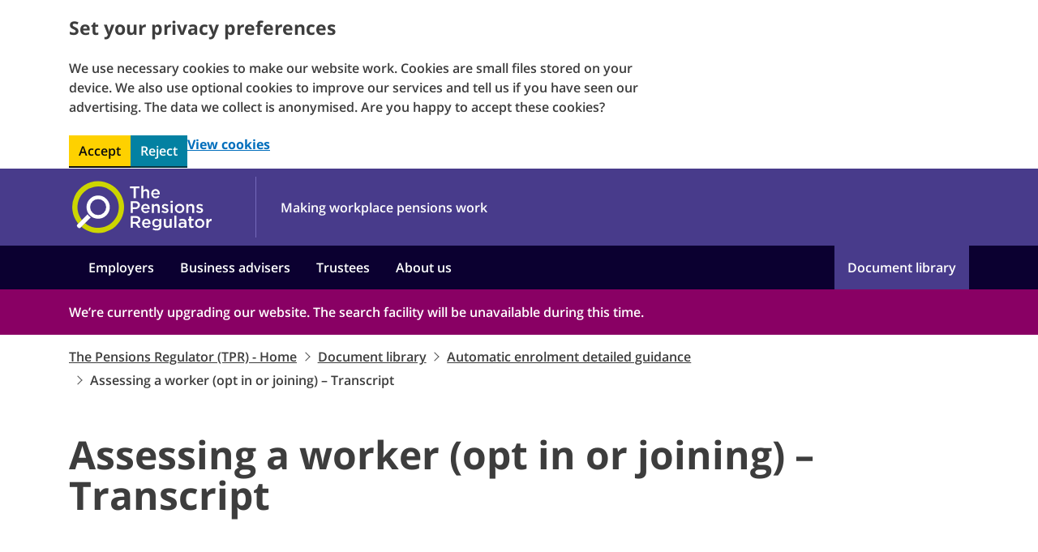

--- FILE ---
content_type: text/html; charset=utf-8
request_url: https://www.thepensionsregulator.gov.uk/en/document-library/automatic-enrolment-detailed-guidance/3b-having-completed-the-assessment-appendix-c-transcript
body_size: 10951
content:


<!DOCTYPE html>
<html lang="en-GB">
<head>
    <meta charset="utf-8" />
    <meta name="viewport" content="width=device-width, initial-scale=1.0" />
    
    <link href="/sc/95f18f0e.bb8368ef.css.va63608070fcea954b077dc136eea94b3dbbecf78" rel="stylesheet">
    <script src="/sb/head.js.va63608070fcea954b077dc136eea94b3dbbecf78"></script>
    
	<script type="module" src="/sb/tpr-search.js.va63608070fcea954b077dc136eea94b3dbbecf78"></script>

        <!-- Google Tag Manager -->
        <script nonce="fezoei1l3UhvjLszydKc9G3qeNU=" id="corpGtmScript" data-tsn="fezoei1l3UhvjLszydKc9G3qeNU=">
            document.addEventListener("DOMContentLoaded",function(){window.dataLayer=window.dataLayer||[];
            window.dataLayer.push({"gtm.start":new Date().getTime(),event:"gtm.js"});
            var s="script",l="dataLayer",i="GTM-5LQRPBS",d=document,f=d.getElementsByTagName(s)[0],j=d.createElement(s),dl=l!=="dataLayer"?"&amp;l="+l:"";
            j.async=!0;j.src="https://www.googletagmanager.com/gtm.js?id="+i+dl;var n=d.querySelector("[nonce]");n&&j.setAttribute("nonce",n.nonce||n.getAttribute("nonce"));
            f.parentNode.insertBefore(j,f);var input=d.getElementById("tpr-search-results-ask-input"),button=d.getElementById("tpr-search-results-ask-button"),form=button?.closest("form");
            function trackSearchAndSubmit(){var searchTerm=input.value.trim();searchTerm&&window.dataLayer.push({event:"gtm.searchSubmitted",searchTerm:searchTerm})}if(input&&button&&form){const handleEvent=e=>{"keydown"===e.type&&"Enter"!==e.key||trackSearchAndSubmit()};
            input.addEventListener("keydown",handleEvent);button.addEventListener("click",handleEvent)}});
        </script>
        <!-- End Google Tag Manager -->

    
    <title data-govuk-error-prefix="Error: ">Assessing a worker (opt in or joining) &#x2013; Transcript</title>
    <meta name="og:title" content="Assessing a worker (opt in or joining) &#x2013; Transcript" />
<meta name='og:type' content='article' />

<meta name="robots" content="follow, index" />

        <link rel="canonical" href="https://www.thepensionsregulator.gov.uk/en/document-library/automatic-enrolment-detailed-guidance/3b-having-completed-the-assessment-appendix-c-transcript" />
        <link rel="alternate" hreflang="x-default" href="https://www.thepensionsregulator.gov.uk/en/document-library/automatic-enrolment-detailed-guidance/3b-having-completed-the-assessment-appendix-c-transcript" />

    <script type="application/ld+json">
        {"@context":"http://schema.org","@type":"WebPage","name":"Assessing a worker (opt in or joining) \u2013 Transcript"}
    </script>    

</head>
<body class="govuk-template__body ">
    <script src="/_content/ThePensionsRegulator.GovUk.Frontend/govuk/govuk-js-test.js"></script>
    <header >
        <form action="/en/document-library/automatic-enrolment-detailed-guidance/3b-having-completed-the-assessment-appendix-c-transcript" enctype="multipart/form-data" id="form2b940b9c094d468496de1878dbecc80d" method="post" novalidate="novalidate">    <div class="govuk-cookie-banner " data-nosnippet role="region" aria-label="Set your privacy preferences">
        <div class="govuk-cookie-banner__message govuk-width-container">
            <div id="cookies-enabled">
                <div class="govuk-grid-row">
                    <div class="govuk-grid-column-two-thirds">
                        <h2 class="govuk-cookie-banner__heading govuk-heading-m">
                            Set your privacy preferences
                        </h2>
                        <div class="govuk-cookie-banner__content">
                            <p class="govuk-body">We use necessary cookies to make our website work. Cookies are small files stored on your device. We also use optional cookies to improve our services and tell us if you have seen our advertising.  The data we collect is anonymised. Are you happy to accept these cookies?</p>
                        </div>
                    </div>
                </div>
                <div class="govuk-button-group">
                    <button name="UserPreference" value="1" type="submit" id="cookie-accept" class="govuk-button" data-module="govuk-button">
                        Accept
                    </button>
                    <button name="UserPreference" value="2" type="submit" id="cookie-reject" class="govuk-button" data-module="govuk-button">
                        Reject
                    </button>
                    <a id="cookie-more-info" class="govuk-link" href="/en/cookie-preferences">View cookies</a>
                </div>
            </div>
            <div id="cookies-disabled">
                <div id="cookies-disabled-message">
                    <svg viewBox="0 0 17 16" xmlns="http://www.w3.org/2000/svg" version="1.1" focusable="false">
                        <g stroke="none" stroke-width="1" fill="none" fill-rule="evenodd">
                            <g transform="translate(1.000000, 0.000000)" fill="#a21310">
                                <path d="M13.646,2.371 C10.535,-0.739 5.469,-0.74 2.358,2.371 C-0.753,5.483 -0.752,10.548 2.358,13.66 C5.469,16.77 10.534,16.771 13.646,13.66 C16.758,10.547 16.757,5.483 13.646,2.371 L13.646,2.371 Z M3.587,12.431 C1.148,9.993 1.146,6.028 3.58,3.594 C6.014,1.159 9.979,1.162 12.418,3.6 C14.856,6.038 14.857,10.004 12.424,12.438 C9.988,14.872 6.024,14.869 3.587,12.431 L3.587,12.431 Z" class="si-glyph-fill"></path>
                                <path d="M10.164,11.063 C9.982,11.063 9.845,10.991 9.776,10.922 L8.009,9.157 L6.314,10.852 C6.248,10.918 6.095,10.998 5.891,10.998 C5.738,10.998 5.507,10.952 5.288,10.733 C5.067,10.513 5.018,10.295 5.017,10.153 C5.013,9.965 5.086,9.823 5.157,9.753 L6.881,8.028 L5.201,6.35 C5.049,6.197 4.922,5.723 5.321,5.325 C5.546,5.1 5.767,5.053 5.914,5.053 C6.097,5.053 6.234,5.125 6.301,5.194 L8.009,6.9 L9.705,5.204 C9.773,5.137 9.925,5.058 10.129,5.058 C10.283,5.058 10.514,5.104 10.733,5.324 C11.111,5.703 11.035,6.134 10.864,6.304 L9.138,8.03 L10.875,9.766 C10.942,9.834 11.021,9.986 11.021,10.19 C11.021,10.344 10.976,10.573 10.756,10.792 C10.531,11.016 10.311,11.063 10.164,11.063 L10.164,11.063 L10.164,11.063 Z" class="si-glyph-fill"></path>
                            </g>
                        </g>
                    </svg>
                    <p class="govuk-body">This website uses cookies. Your browser currently has cookies disabled.</p>
                </div>
            </div>
        </div>
    </div>
<input name="__RequestVerificationToken" type="hidden" value="CfDJ8Ay1lZwkK0JHgAgPQHamYjL2gYpGeITrBJr4pYDOFbNBKszfDde28reOfyaGaXR8llKgyQf6cuqPpFR1S4dXG8e3lgbvzY0ZL1DnVsqA0R1g7uJDHYeyvWNB7AOdEToFjLBlVxkJtsMg7x6uSJH0RoQ" /><input name="ufprt" type="hidden" value="CfDJ8Ay1lZwkK0JHgAgPQHamYjIQIJfZMgpZrRuzeepUB82Ai0oBu3-mquZXs20_fvzz3Eko8gOm3ijyxsJ_ksj9jAhQilNS1rTn_VVRyPJOAJrXeRPdbonus0ep90zkS9-ih64yl4-Mmb1ehW1Oud_UXIQ6aBWUIskk6hTfIITQ_h2K" /></form>
        
<a href="#main" class="govuk-skip-link" data-module="govuk-skip-link">Skip to main content</a>
        <div class="tpr-header"><div class="tpr-header__inner govuk-width-container"><a class="tpr-header__logo govuk-link-image" href="/en"><img alt="The Pensions Regulator" class="tpr-header__logo-img--screen" height="75" id="logo" src="/_content/ThePensionsRegulator.Frontend/tpr/tpr-logo-header.svg" width="180" /><img alt="The Pensions Regulator" class="tpr-header__logo-img--print" height="75" src="/_content/ThePensionsRegulator.Frontend/tpr/tpr-logo-footer.svg" width="180" /></a><p class="tpr-header__label govuk-body">Making workplace pensions work</p><div class="tpr-mobile-menu__container"><a aria-live="polite" class="tpr-mobile-menu__toggle" href="/en"><div class="tpr-mobile-menu__icon"><svg class="tpr-mobile-menu__svg" focusable="false" version="1.1" viewBox="0 0 17 16" xmlns="http://www.w3.org/2000/svg"><g fill="none" fill-rule="evenodd" stroke="none" stroke-width="1"><g fill="#434343" transform="translate(1.000000, 1.000000)"><path class="tpr-header-menu__menu-icon" d="M16,0.938 C16,1.456 15.58,1.876 15.062,1.876 L0.98,1.876 C0.462,1.876 0.042,1.456 0.042,0.938 L0.042,0.938 C0.042,0.42 0.462,0 0.98,0 L15.062,0 C15.58,0 16,0.42 16,0.938 L16,0.938 L16,0.938 Z"></path><path class="tpr-header-menu__menu-icon" d="M16,12.938 C16,13.456 15.58,13.876 15.062,13.876 L0.98,13.876 C0.462,13.876 0.042,13.456 0.042,12.938 L0.042,12.938 C0.042,12.42 0.462,12 0.98,12 L15.062,12 C15.58,12 16,12.42 16,12.938 L16,12.938 L16,12.938 Z"></path><path class="tpr-header-menu__menu-icon" d="M16,6.938 C16,7.456 15.58,7.876 15.062,7.876 L0.98,7.876 C0.462,7.876 0.042,7.456 0.042,6.938 L0.042,6.938 C0.042,6.42 0.462,6 0.98,6 L15.062,6 C15.58,6 16,6.42 16,6.938 L16,6.938 L16,6.938 Z"></path></g></g></svg></div><button aria-expanded="false" aria-haspopup="true" class="tpr-header-menu__button" data-close-label="Menu" data-open-label="Close" type="button">Menu</button></a></div></div><nav aria-label="Sitewide Menu: Use the alt &#x2B; down arrow key to open the sub menu, up to close, and left and right to navigate through top level items." class="tpr-header-menu__nav-container"><div class="tpr-header-menu__nav-inner-container"><div class="govuk-width-container"><div class="tpr-header-menu__nav"><ul><li aria-live="polite" class="tpr-header-menu__nav-menu-item"><div class="tpr-mobile-menu__arrow-container"><i aria-label="Click to expand the sub menu" class="tpr-mobile-menu__arrow tpr-mobile-menu__arrow-right" role="button"></i></div><a aria-expanded="true" href="/en/employers" role="button" tabindex="0">Employers</a><ul class="tpr-header-menu__nav-sub-menu"><li class="tpr-header-menu__nav-sub-menu-item"><div class="tpr-header-menu__nav-sub-menu-item-title"><a href="/en/employers/new-employers" tabindex="0">Automatic enrolment - employing staff for the first time</a></div></li><li class="tpr-header-menu__nav-sub-menu-item"><div class="tpr-header-menu__nav-sub-menu-item-title"><a href="/en/employers/re-enrolment" tabindex="0">Re-enrolment</a></div></li><li class="tpr-header-menu__nav-sub-menu-item"><div class="tpr-header-menu__nav-sub-menu-item-title"><a href="/en/employers/warnings-notices-and-payment-of-fines" tabindex="0">Warnings, notices and payment of fines</a></div></li><li class="tpr-header-menu__nav-sub-menu-item"><div class="tpr-header-menu__nav-sub-menu-item-title"><a href="https://letter-code.ae.tpr.gov.uk/" tabindex="0">Find out your letter code</a></div></li><li class="tpr-header-menu__nav-sub-menu-item"><div class="tpr-header-menu__nav-sub-menu-item-title"><a href="/en/employers/what-if-i-dont-have-any-staff" tabindex="0"> What if I don&#x27;t have any staff?</a></div></li></ul></li><li aria-live="polite" class="tpr-header-menu__nav-menu-item"><div class="tpr-mobile-menu__arrow-container"><i aria-label="Click to expand the sub menu" class="tpr-mobile-menu__arrow tpr-mobile-menu__arrow-right" role="button"></i></div><a aria-expanded="true" href="/en/business-advisers" role="button" tabindex="0">Business advisers</a><ul class="tpr-header-menu__nav-sub-menu"><li class="tpr-header-menu__nav-sub-menu-item"><div class="tpr-header-menu__nav-sub-menu-item-title"><a href="/en/business-advisers/automatic-enrolment-guide-for-business-advisers" tabindex="0">Automatic enrolment guide for business advisers</a></div></li><li class="tpr-header-menu__nav-sub-menu-item"><div class="tpr-header-menu__nav-sub-menu-item-title"><a href="/en/business-advisers/setting-up-a-scheme" tabindex="0">Setting up a new pension scheme</a></div></li></ul></li><li aria-live="polite" class="tpr-header-menu__nav-menu-item"><div class="tpr-mobile-menu__arrow-container"><i aria-label="Click to expand the sub menu" class="tpr-mobile-menu__arrow tpr-mobile-menu__arrow-right" role="button"></i></div><a aria-expanded="true" href="/en/trustees" role="button" tabindex="0">Trustees</a><ul class="tpr-header-menu__nav-sub-menu"><li class="tpr-header-menu__nav-sub-menu-item"><div class="tpr-header-menu__nav-sub-menu-item-title"><a href="/en/trustees/understanding-your-role" tabindex="0">Understanding your role</a></div></li><li class="tpr-header-menu__nav-sub-menu-item"><div class="tpr-header-menu__nav-sub-menu-item-title"><a href="/en/trustees/governing-the-scheme" tabindex="0">Governing the scheme</a></div></li><li class="tpr-header-menu__nav-sub-menu-item"><div class="tpr-header-menu__nav-sub-menu-item-title"><a href="/en/trustees/communicate-to-members" tabindex="0">Communicate to members</a></div></li><li class="tpr-header-menu__nav-sub-menu-item"><div class="tpr-header-menu__nav-sub-menu-item-title"><a href="/en/trustees/investment-and-db-scheme-funding" tabindex="0">Investment and DB scheme funding</a></div></li><li class="tpr-header-menu__nav-sub-menu-item"><div class="tpr-header-menu__nav-sub-menu-item-title"><a href="/en/trustees/contributions-data-and-transfers" tabindex="0">Contributions, dashboards, data and transfers</a></div></li><li class="tpr-header-menu__nav-sub-menu-item"><div class="tpr-header-menu__nav-sub-menu-item-title"><a href="/en/trustees/submit-reports-payments-and-requests-to-us" tabindex="0">Submit reports, payments and requests to us</a></div></li><li class="tpr-header-menu__nav-sub-menu-item"><div class="tpr-header-menu__nav-sub-menu-item-title"><a href="/en/trustees/penalty-notices" tabindex="0">DC or climate change penalty notices</a></div></li><li class="tpr-header-menu__nav-sub-menu-item"><div class="tpr-header-menu__nav-sub-menu-item-title"><a href="/en/trustees/wind-up-or-transfer-your-scheme" tabindex="0">Wind up or transfer your scheme</a></div></li><li class="tpr-header-menu__nav-sub-menu-item"><div class="tpr-header-menu__nav-sub-menu-item-title"><a href="/en/trustees/independent-trustee-register" tabindex="0">Independent trustee register</a></div></li><li class="tpr-header-menu__nav-sub-menu-item"><div class="tpr-header-menu__nav-sub-menu-item-title"><a href="/en/trustees/professional-pension-trustee-standards" tabindex="0">Professional trustee standards</a></div></li><li class="tpr-header-menu__nav-sub-menu-item"><div class="tpr-header-menu__nav-sub-menu-item-title"><a href="/en/trustees/employer-related-investments" tabindex="0">Employer related investments</a></div></li></ul></li><li aria-live="polite" class="tpr-header-menu__nav-menu-item"><div class="tpr-mobile-menu__arrow-container"><i aria-label="Click to expand the sub menu" class="tpr-mobile-menu__arrow tpr-mobile-menu__arrow-right" role="button"></i></div><a aria-expanded="true" href="/en/about-us" role="button" tabindex="0">About us</a><ul class="tpr-header-menu__nav-sub-menu"><li class="tpr-header-menu__nav-sub-menu-item"><div class="tpr-header-menu__nav-sub-menu-item-title"><a href="/en/about-us/what-tpr-does-and-who-we-are" tabindex="0">What we do and who we are</a></div></li><li class="tpr-header-menu__nav-sub-menu-item"><div class="tpr-header-menu__nav-sub-menu-item-title"><a href="/en/about-us/work-for-us" tabindex="0">Work for us</a></div></li><li class="tpr-header-menu__nav-sub-menu-item"><div class="tpr-header-menu__nav-sub-menu-item-title"><a href="/en/about-us/the-board" tabindex="0">The Board</a></div></li><li class="tpr-header-menu__nav-sub-menu-item"><div class="tpr-header-menu__nav-sub-menu-item-title"><a href="/en/about-us/how-we-regulate-and-enforce" tabindex="0">How we regulate and enforce</a></div></li><li class="tpr-header-menu__nav-sub-menu-item"><div class="tpr-header-menu__nav-sub-menu-item-title"><a href="/en/about-us/complain-about-tpr" tabindex="0">Complain about TPR</a></div></li><li class="tpr-header-menu__nav-sub-menu-item"><div class="tpr-header-menu__nav-sub-menu-item-title"><a href="/en/about-us/doing-business-with-us" tabindex="0"> Doing business with us</a></div></li><li class="tpr-header-menu__nav-sub-menu-item"><div class="tpr-header-menu__nav-sub-menu-item-title"><a href="/en/about-us/freedom-of-information" tabindex="0">Freedom of information</a></div></li></ul></li><li aria-live="polite" class="tpr-header-menu__nav-menu-item tpr-header-menu__nav-final-item"><div class="tpr-mobile-menu__arrow-container"><i aria-label="Click to expand the sub menu" class="tpr-mobile-menu__arrow tpr-mobile-menu__arrow-right" role="button"></i></div><a aria-expanded="true" href="/en/document-library" role="button" tabindex="0">Document library</a><ul class="tpr-header-menu__nav-sub-menu"><li class="tpr-header-menu__nav-sub-menu-item"><div class="tpr-header-menu__nav-sub-menu-item-title"><a href="/en/document-library/automatic-enrolment-detailed-guidance" tabindex="0">Automatic enrolment detailed guidance</a></div></li><li class="tpr-header-menu__nav-sub-menu-item"><div class="tpr-header-menu__nav-sub-menu-item-title"><a href="/en/document-library/code-of-practice" tabindex="0"> Code of practice</a></div></li><li class="tpr-header-menu__nav-sub-menu-item"><div class="tpr-header-menu__nav-sub-menu-item-title"><a href="/en/document-library/scheme-management-detailed-guidance" tabindex="0">Scheme management detailed guidance</a></div></li><li class="tpr-header-menu__nav-sub-menu-item"><div class="tpr-header-menu__nav-sub-menu-item-title"><a href="/en/document-library/consultations" tabindex="0">Consultations</a></div></li><li class="tpr-header-menu__nav-sub-menu-item"><div class="tpr-header-menu__nav-sub-menu-item-title"><a href="/en/document-library/statements" tabindex="0">Statements</a></div></li><li class="tpr-header-menu__nav-sub-menu-item"><div class="tpr-header-menu__nav-sub-menu-item-title"><a href="/en/document-library/research-and-analysis" tabindex="0">Research and analysis</a></div></li><li class="tpr-header-menu__nav-sub-menu-item"><div class="tpr-header-menu__nav-sub-menu-item-title"><a href="/en/document-library/regulatory-and-enforcement-policies" tabindex="0">Regulatory and enforcement policies</a></div></li><li class="tpr-header-menu__nav-sub-menu-item"><div class="tpr-header-menu__nav-sub-menu-item-title"><a href="/en/document-library/corporate-information" tabindex="0">Corporate information</a></div></li><li class="tpr-header-menu__nav-sub-menu-item"><div class="tpr-header-menu__nav-sub-menu-item-title"><a href="/en/document-library/enforcement-activity" tabindex="0">Enforcement activity</a></div></li><li class="tpr-header-menu__nav-sub-menu-item"><div class="tpr-header-menu__nav-sub-menu-item-title"><a href="/en/document-library/forms" tabindex="0">Forms</a></div></li></ul></li></ul></div></div></div><div class="tpr-header-menu__nav-overlay"></div></nav></div>

        
<div class="topbannercontainer cherry">
    <div class="govuk-width-container topbanner">
        <p class="govuk-body">We’re currently upgrading our website. The search facility will be unavailable during this time.</p>
    </div>
</div>

    </header>
    <main class="tpr-main-wrapper ">
        <div class="govuk-width-container">
            

    <nav class="govuk-breadcrumbs govuk-breadcrumbs--collapse-on-mobile" aria-label="Breadcrumb">
  <ol class="govuk-breadcrumbs__list">
    <li class="govuk-breadcrumbs__list-item">
      <a class="govuk-breadcrumbs__link" href="/en">The Pensions Regulator (TPR) - Home</a>
    </li>
    <li class="govuk-breadcrumbs__list-item">
      <a class="govuk-breadcrumbs__link" href="/en/document-library">Document library</a>
    </li>
    <li class="govuk-breadcrumbs__list-item">
      <a class="govuk-breadcrumbs__link" href="/en/document-library/automatic-enrolment-detailed-guidance">Automatic enrolment detailed guidance</a>
    </li>
    <li class="govuk-breadcrumbs__list-item" aria-current="page">Assessing a worker (opt in or joining) &#x2013; Transcript</li>
  </ol>
</nav>
        </div>
        <div id="main" class="govuk-main-wrapper">


	                <div class="govuk-width-container">
        <div class="govuk-grid-row govuk-grid-row--tpr-divider"> 
        <div class="govuk-grid-column govuk-grid-column-full"> 
<h1 class="govuk-heading-xl">Assessing a worker (opt in or joining) &#x2013; Transcript</h1>        </div> 
        </div> 
        </div> 

                <div class="govuk-width-container">
    <div class="govuk-grid-row">
        <div class="govuk-grid-column govuk-grid-column-two-thirds">
                            <div class="govuk-grid-row"> 
        <div class="govuk-grid-column govuk-grid-column-full"> 
<h2 class="govuk-heading-m">Automatic enrolment detailed guidance for employers no. 3b Appendix C</h2>
<p class="govuk-body">This is a transcript of the flowchart intended as supporting material for <a href="/en/document-library/automatic-enrolment-detailed-guidance/3b-having-completed-the-assessment-next-steps" class="govuk-link">Detailed guidance no. 3b – Having completed the assessment</a>.</p>

        <details class="govuk-details " id="d7261cc9-ba72-4a0b-b7f5-3ee984a01ea1"><summary class="govuk-details__summary"><span class="govuk-details__summary-text">Save this page as a PDF</span></summary><div class="govuk-details__text">You can save the contents of this page as a PDF using your web browser. Open the print options and make sure the destination/printer is set as 'Save as PDF'.</div></details>

        <p class="govuk-body">A flowchart showing the next steps following the first assessment of a worker aged between 16 and 74 where the first assessment is because the worker has asked to become a member of a pension scheme during a postponement period.<br> <br>If the first assessment date for the worker is the deferral date see <a href="/en/document-library/automatic-enrolment-detailed-guidance/3b-having-completed-the-assessment-appendix-b-transcript" class="govuk-link">Appendix B</a>.<br> <br>For the other first assessment dates see <a href="/en/document-library/automatic-enrolment-detailed-guidance/3b-having-completed-the-assessment-appendix-a-transcript" class="govuk-link">Appendix A</a>.<br> <br>Please note: * This amount is for the 2023 to 2024 tax year. These figures are reviewed annually by the Department for Work and Pensions (DWP). Where there is a change, the figures for the next tax year after they have been announced by the DWP, as well as the historic and current amounts can be found here: <a href="/en/employers/new-employers/im-an-employer-who-has-to-provide-a-pension/declare-your-compliance/ongoing-duties-for-employers/earnings-thresholds" class="govuk-link">www.tpr.gov.uk/earnings-thresholds</a>.<br> </p>
<h3 class="govuk-heading-s">1. Are they working, or ordinarily working, in the UK under their contract?</h3>
<p class="govuk-body">No – No duties Yes – Go to 2 </p>
<h3 class="govuk-heading-s">2. Are they an active member of a qualifying scheme with that employer?</h3>
<p class="govuk-body">No – Go to 4 Yes – Go to 3 </p>
<h3 class="govuk-heading-s">3. No information or enrolment duties. The employer must not take any act or omission which ceases that active membership of the qualifying scheme.</h3>
<h3 class="govuk-heading-s">4. Have they previously been paid a Winding Up Lump Sum (WULS) whilst in employment, and during the 12 month period that started on the date the payment was made left employment and then been re-employed?</h3>
<p class="govuk-body">No – Go to 7</p>
<p class="govuk-body">Yes – Go to 5 </p>
<h3 class="govuk-heading-s">5. Was the WULS paid in the last 12 months?</h3>
<p class="govuk-body">No – Go to 7</p>
<p class="govuk-body">Yes – Go to 6  <br> <br>6. The worker does not have the right to opt in or the right to join during the remainder of the 12 month period that started on the date the WULS was paid. Assess again on the deferral date to identify whether the eligible jobholder criteria are met, unless the employer has pre-determined business rules about the exercise of their discretion for the automatic enrolment duty during the 12 month period that started on the date the WULS was paid. </p>
<h3 class="govuk-heading-s">7. Have they given or been given their notice to end their employment?</h3>
<p class="govuk-body">No – Go to 9</p>
<p class="govuk-body">Yes – Go to 8 </p>
<h3 class="govuk-heading-s">8. The employer is not required to take any action to opt in or join the worker.</h3>
<p class="govuk-body">Assess again on the deferral date (if employment has not ended by that date) to identify whether the eligible jobholder criteria are met, unless the employer has pre-determined business rules about the exercise of their discretion for the automatic enrolment duty when notice is given.  </p>
<h3 class="govuk-heading-s">9. Assess earnings </h3>
<p class="govuk-body">(1) Identify relevant pay reference period</p>
<p class="govuk-body">(2) Assess qualifying earnings payable in relevant pay reference period</p>
<p class="govuk-body">(3) Compare against the lower level of qualifying earnings (£6,240) appropriate to the pay reference period<br> <br>£6,240 (pro rata)* or below – Go to 9.2</p>
<p class="govuk-body">More than £6,240 (pro rata)* – Go to 9.1  </p>
<h3 class="govuk-heading-s">9.1. Jobholder </h3>
<p class="govuk-body">The employer has been given an opt-in notice and must make arrangements so that the jobholder becomes an active member of an automatic enrolment scheme with effect from the enrolment date. For more information on identifying the enrolment date and the process of opt in see Detailed guidance no.6 – Opting in, joining and contractual enrolment.  </p>
<h3 class="govuk-heading-s">9.2. Entitled workers</h3>
<p class="govuk-body">Are they an active member of a pension scheme which does not meet all the qualifying criteria but is tax registered?</p>
<p class="govuk-body">Yes – Go to 9.4</p>
<p class="govuk-body">No – Go to 9.3 </p>
<h3 class="govuk-heading-s">9.3. Joining notice </h3>
<p class="govuk-body">The employer has been given a joining notice and must make arrangements so that the entitled worker becomes an active member of a pension scheme. For more information about the process of joining see Detailed guidance no.6 – Opting in, joining and contractual enrolment. </p>
<h3 class="govuk-heading-s">9.4. The entitled worker does not have the right to join a pension scheme  </h3>
<p class="govuk-body">Assess again on the deferral date to identify whether the eligible jobholder criteria are met.</p>
        </div> 
        </div> 


        </div>
        <div class="govuk-grid-column govuk-grid-column-one-third">
                            <div class="govuk-grid-row"> 
        <div class="govuk-grid-column govuk-grid-column-full"> 
<h2 class="govuk-heading-m">Related content</h2>
<p class="govuk-body"><strong>Automatic enrolment detailed guidance</strong></p>
<p class="govuk-body"><a href="/en/document-library/automatic-enrolment-detailed-guidance/1-employer-duties-and-defining-the-workforce" class="govuk-link">1. Employer duties and defining the workforce</a></p>
<p class="govuk-body"><a href="/en/document-library/automatic-enrolment-detailed-guidance/2-getting-ready-first-steps-to-prepare-for-the-employer-duties" class="govuk-link">2. Getting ready</a></p>
<p class="govuk-body"><a href="/en/document-library/automatic-enrolment-detailed-guidance/3-assessing-the-workforce" class="govuk-link">3. Assessing the workforce</a></p>
<p class="govuk-body"><a href="/en/document-library/automatic-enrolment-detailed-guidance/3a-postponement" class="govuk-link">3a. Postponement</a></p>
<p class="govuk-body"><a href="/en/document-library/automatic-enrolment-detailed-guidance/3b-having-completed-the-assessment-next-steps" class="govuk-link">3b. Having completed the assessment</a></p>
<p class="govuk-body"><a href="/en/document-library/automatic-enrolment-detailed-guidance/4-pension-schemes-under-the-employer-duties" class="govuk-link">4. Pension schemes</a></p>
<p class="govuk-body"><a href="/en/document-library/automatic-enrolment-detailed-guidance/5-automatic-enrolment-an-explanation-of-the-ae-process" class="govuk-link">5. Automatic enrolment process</a></p>
<p class="govuk-body"><a href="/en/document-library/automatic-enrolment-detailed-guidance/6-opting-in-joining-and-contractual-enrolment" class="govuk-link">6. Opting in, joining and contractual enrolment</a></p>
<p class="govuk-body"><a href="/en/document-library/automatic-enrolment-detailed-guidance/7-opting-out-how-to-process-opt-outs-from-workers-who-want-to-leave-a-pension-scheme" class="govuk-link">7. Opting out</a></p>
<p class="govuk-body"><a href="/en/document-library/automatic-enrolment-detailed-guidance/8-safeguarding-individuals" class="govuk-link">8. Safeguarding individuals</a></p>
<p class="govuk-body"><a href="/en/document-library/automatic-enrolment-detailed-guidance/9-keeping-records" class="govuk-link">9. Keeping records</a></p>
<p class="govuk-body"><a href="/en/document-library/automatic-enrolment-detailed-guidance/10-information-to-workers-the-workplace-pension-duties" class="govuk-link">10. Information to workers</a></p>
<p class="govuk-body"><a href="/en/document-library/automatic-enrolment-detailed-guidance/11-automatic-re-enrolment-appendix-a-transcript" class="govuk-link">11. Automatic re-enrolment</a></p>
        </div> 
        </div> 


        </div>
    </div>
        </div> 


</div>
        <div class="tpr-back-to-top"><div class="govuk-width-container"><div class="tpr-back-to-top__inner"><a class="govuk-link" href="#main">Back to top</a></div></div></div>
        <div id="feedback-on-page" class="govuk-width-container feedback-section feedback-bar">
<form action="#feedback-on-page" class="" enctype="multipart/form-data" id="formee1ef0e5e2bb443cb16e8c26f1b3d3a5" method="post">        <fieldset>
            <legend>Is this page useful?</legend>
            <button type="submit" name="Action" value="Positive">Yes</button>
            <button type="submit" name="Action" value="Negative">No</button>
            <button type="submit" class="report" name="Action" value="ProblemReport">Problems with this page?</button>
        </fieldset>
<input name="__RequestVerificationToken" type="hidden" value="CfDJ8Ay1lZwkK0JHgAgPQHamYjL2gYpGeITrBJr4pYDOFbNBKszfDde28reOfyaGaXR8llKgyQf6cuqPpFR1S4dXG8e3lgbvzY0ZL1DnVsqA0R1g7uJDHYeyvWNB7AOdEToFjLBlVxkJtsMg7x6uSJH0RoQ" /><input name="ufprt" type="hidden" value="CfDJ8Ay1lZwkK0JHgAgPQHamYjI16BLgGu4RgThDEKN0v6NXPk_4yb_8miWvZQNseOPULhAW98JzAWtm_xRG_BJVR7mrvBbLeDs80SbsMW5eGCw7Hr1Oez0ljqjkWqs4j5CW7kLBu2GX0RGMXH-2I4mk0ui_d4CdQuFFK51OEPUsUCZF" /></form>
    <div class="hide">
        <p>Thanks for your feedback.</p>
    </div>
</div>
<div class="govuk-width-container feedback-section govuk-!-padding-top-2">
<form action="#feedback-on-page" class="feedback-negative--container hide" enctype="multipart/form-data" id="form8f369d9dcf3e46d78aaed925186589fd" method="post">        <button class="govuk-button--secondary feedback-close--button" type="submit" name="Action" value="Close" formnovalidate="formnovalidate">Close</button>
                        <div class="govuk-width-container">
        <div class="govuk-grid-row"> 
        <div class="govuk-grid-column govuk-grid-column-two-thirds-from-desktop"> 
<h2 class="govuk-heading-s">Page not useful?</h2>

        
            <div class="govuk-form-group "><label class="govuk-label" for="Feedback">Why not?</label><textarea aria-invalid="false" class="govuk-textarea govuk-js-textarea" id="Feedback" name="Feedback" rows="5" required="required" data-val-required="Feedback" data-val="true"></textarea></div>

        <input type="hidden" id="Action" name="Action" />
            <button value="Send comment" type="submit" name="" class="govuk-button " data-module="govuk-button" aria-disabled="false" data-prevent-double-click="false" id="a13a10ea-d97d-4b10-86e6-1676265e1d81">
  Send comment
</button>
        </div> 
        </div> 
        </div> 


<input name="__RequestVerificationToken" type="hidden" value="CfDJ8Ay1lZwkK0JHgAgPQHamYjL2gYpGeITrBJr4pYDOFbNBKszfDde28reOfyaGaXR8llKgyQf6cuqPpFR1S4dXG8e3lgbvzY0ZL1DnVsqA0R1g7uJDHYeyvWNB7AOdEToFjLBlVxkJtsMg7x6uSJH0RoQ" /><input name="ufprt" type="hidden" value="CfDJ8Ay1lZwkK0JHgAgPQHamYjJ_oApfXsPiQJqP46Yq-cKLtlvNDtuHrGSOxGh7o-Gh1FFdf6FWU3W2UUjGz3_9FCxNmyN19j8rFsKZFJUi6dMkAVviansUxmsLEaOwTpXaPEWXp9Wj7SPmyznosC021PwuTRkBD4F1so8znXgnuAZ1" /></form></div>
<div class="govuk-width-container feedback-section govuk-!-padding-top-2">
<form action="#feedback-on-page" class="feedback-problem--container hide" enctype="multipart/form-data" id="form47a4b6b6607e4db1acebcf45bb768f6a" method="post">        <button class="govuk-button--secondary feedback-close--button" type="submit" name="Action" value="Close" formnovalidate="formnovalidate">Close</button>
                        <div class="govuk-width-container">
        <div class="govuk-grid-row"> 
        <div class="govuk-grid-column govuk-grid-column-two-thirds-from-desktop"> 
<h2 class="govuk-heading-s">Problems with this page?</h2>

        
            <div class="govuk-form-group "><label class="govuk-label" for="Activity">What were you doing?</label><textarea aria-invalid="false" class="govuk-textarea govuk-js-textarea" id="Activity" name="Activity" rows="5" required="required" data-val-required="Activity" data-val="true"></textarea></div>

        
            <div class="govuk-form-group "><label class="govuk-label" for="Fault">What went wrong?</label><textarea aria-invalid="false" class="govuk-textarea govuk-js-textarea" id="Fault" name="Fault" rows="5" required="required" data-val-required="Fault" data-val="true"></textarea></div>

        
        <div class="govuk-form-group ">
  <label class="govuk-label" for="EmailAddress">
    What is your email?
  </label>
  <div id="EmailAddress-hint" class="govuk-hint">
    <div class="form__label-hint">
    <p class="govuk-body">Your email address will only be used to reply to your comment. Read our <a href="/en/website-policies/privacy-notice" class="govuk-link">privacy notice</a>.</p>
    </div>
  </div>
  <input class="govuk-input " id="EmailAddress" name="EmailAddress" type="text" value="" aria-describedby="EmailAddress-hint" aria-invalid="false" required="required" data-val-required="EmailAddress" data-val="true">
</div>


        <input type="hidden" id="Action" name="Action" />
            <button value="Report Problem" type="submit" name="" class="govuk-button " data-module="govuk-button" aria-disabled="false" data-prevent-double-click="false" id="f12b4263-5dc6-4c16-b104-d2330c33fcf2">
  Report Problem
</button>
        </div> 
        </div> 
        </div> 


<input name="__RequestVerificationToken" type="hidden" value="CfDJ8Ay1lZwkK0JHgAgPQHamYjL2gYpGeITrBJr4pYDOFbNBKszfDde28reOfyaGaXR8llKgyQf6cuqPpFR1S4dXG8e3lgbvzY0ZL1DnVsqA0R1g7uJDHYeyvWNB7AOdEToFjLBlVxkJtsMg7x6uSJH0RoQ" /><input name="ufprt" type="hidden" value="CfDJ8Ay1lZwkK0JHgAgPQHamYjIJdydRJxALi-B1GFs6VSMid7iAAv9RmL0VWT2STZvjzt3EfwIBu_WFJ8zq3Yms1ZjxXGh1n-8cRsXUhpWAgdYpik6WP8mwTRuVzXcW8x8bpdfL0aid5kOiA6PS5uGiOIwtGFdgf4BDAXX8HrUcQK3z" /></form></div>
    </main>
    <footer class="tpr-footer footer-top" role="contentinfo"><div class="govuk-width-container"><div class="govuk-grid-row"><div class="govuk-grid-column-one-quarter tpr-footer__footer-logo"><a href="/en"><img alt="The Pensions Regulator" height="47" src="/_content/ThePensionsRegulator.Frontend/tpr/tpr-logo-footer.svg" width="126" /></a></div><div class="govuk-grid-column-one-quarter"><ul class="govuk-list tpr-footer__links"><li><a class="govuk-link" href="/en/public-service-pension-schemes">Public service pension schemes</a></li><li><a class="govuk-link" href="/en/master-trust-pension-schemes">Master trust pension schemes</a></li><li><a class="govuk-link" href="https://exchange.thepensionsregulator.gov.uk/">Exchange</a></li><li><a class="govuk-link" href="https://trusteetoolkit.thepensionsregulator.gov.uk/">Trustee toolkit</a></li><li><a class="govuk-link" href="https://education.thepensionsregulator.gov.uk/">Public service toolkit</a></li><li><a class="govuk-link" href="https://www.thepensionsregulator.gov.uk/en/get-support-with-pensions-innovation">Innovation hub</a></li></ul></div><div class="govuk-grid-column-one-quarter"><ul class="govuk-list tpr-footer__links"><li><a class="govuk-link" href="/en/contact-us">Contact us</a></li><li><a class="govuk-link" href="/en/media-hub">Media hub</a></li><li><a class="govuk-link" href="/en/about-us/work-for-us">Work for us</a></li></ul></div><div class="govuk-grid-column-one-quarter"><ul class="govuk-list tpr-footer__links"><li><a class="govuk-link" href="https://www.facebook.com/ThePensionsRegulator">Facebook</a></li><li><a class="govuk-link" href="https://x.com/TPRgovuk">X</a></li><li><a class="govuk-link" href="https://www.linkedin.com/company/the-pensions-regulator">LinkedIn</a></li><li><a class="govuk-link" href="https://www.youtube.com/user/thepensionsregulator">YouTube</a></li></ul></div></div><div class="tpr-footer__content-container"><div class="tpr-footer__content govuk-body">
            <a href="/en/website-policies" class="govuk-link">Website policies</a>
<a href="/en/website-policies/accessibility-statement" class="govuk-link">Accessibility</a>
<a href="/en/cookie-preferences" class="govuk-link">Cookies</a>
<a href="/en/website-policies/privacy-notice" class="govuk-link">Privacy</a>
<a href="/en/website-policies/terms-and-conditions" class="govuk-link">Terms and conditions</a>
            
        </div><p class="tpr-footer__copyright govuk-body">&copy; The Pensions Regulator 2026</p></div></div></footer>
    <script src="/govuk-frontend.min.js?v=5.13.0" type="module"></script>
<script src="/_content/ThePensionsRegulator.GovUk.Frontend/govuk/govuk-js-init.js" type="module"></script>
<script src="/_content/ThePensionsRegulator.Frontend/tpr/tpr-back-to-top.js"></script>
    <script src="/sb/foot.js.va63608070fcea954b077dc136eea94b3dbbecf78"></script>
</body>
</html>

--- FILE ---
content_type: text/css
request_url: https://www.thepensionsregulator.gov.uk/sc/95f18f0e.bb8368ef.css.va63608070fcea954b077dc136eea94b3dbbecf78
body_size: 24780
content:
@charset "UTF-8";:root{--govuk-frontend-version:"development";--govuk-breakpoint-mobile:20rem;--govuk-frontend-breakpoint-mobile:var(--govuk-breakpoint-mobile);--govuk-breakpoint-tablet:40.0625rem;--govuk-frontend-breakpoint-tablet:var(--govuk-breakpoint-tablet);--govuk-breakpoint-desktop:48.0625rem;--govuk-frontend-breakpoint-desktop:var(--govuk-breakpoint-desktop);}.govuk-link,.tpr-timeline__link{font-family:"Open Sans",Arial,sans-serif;-webkit-font-smoothing:antialiased;-moz-osx-font-smoothing:grayscale;text-decoration:underline;text-decoration-thickness:max(1px,.0625rem);text-underline-offset:0.1578em;}@media print{.govuk-link,.tpr-timeline__link{font-family:sans-serif;}}.govuk-link:hover,.tpr-timeline__link:hover{text-decoration-thickness:max(3px,.1875rem,.12em);text-decoration-skip-ink:none;text-decoration-skip:none;}.govuk-link:focus,.tpr-timeline__link:focus{outline:3px solid transparent;color:#0b0c0c;background-color:#fed100;box-shadow:0 -2px #fed100,0 4px #0b0c0c;text-decoration:none;}@supports not (text-wrap:balance){.govuk-link:focus,.tpr-timeline__link:focus{box-decoration-break:clone;}}.govuk-link:link,.tpr-timeline__link:link{color:#006ebc;}.govuk-link:visited,.tpr-timeline__link:visited{color:#483b8b;}.govuk-link:hover,.tpr-timeline__link:hover{color:#557b97;}.govuk-link:active,.tpr-timeline__link:active{color:#557b97;}.govuk-link:focus,.tpr-timeline__link:focus{color:#0b0c0c;}@media print{[href^="/"].govuk-link::after,[href^="/"].tpr-timeline__link::after,[href^="http://"].govuk-link::after,[href^="http://"].tpr-timeline__link::after,[href^="https://"].govuk-link::after,[href^="https://"].tpr-timeline__link::after{content:" (" attr(href) ")";font-size:90%;word-wrap:break-word;}}.govuk-link--muted:link,.govuk-link--muted:visited{color:#585858;}.govuk-link--muted:hover,.govuk-link--muted:active{color:#3d3d3d;}.govuk-link--muted:focus{color:#0b0c0c;}.govuk-link--text-colour:link,.govuk-link--text-colour:visited{color:#3d3d3d;}@media print{.govuk-link--text-colour:link,.govuk-link--text-colour:visited{color:#000000;}}.govuk-link--text-colour:hover{color:rgba(61,61,61,0.99);}.govuk-link--text-colour:active,.govuk-link--text-colour:focus{color:#3d3d3d;}@media print{.govuk-link--text-colour:active,.govuk-link--text-colour:focus{color:#000000;}}.govuk-link--inverse:link,.govuk-link--inverse:visited{color:#ffffff;}.govuk-link--inverse:hover,.govuk-link--inverse:active{color:rgba(255,255,255,0.99);}.govuk-link--inverse:focus{color:#0b0c0c;}.govuk-link--no-underline:not(:hover):not(:active){text-decoration:none;}.govuk-link--no-visited-state:link{color:#006ebc;}.govuk-link--no-visited-state:visited{color:#006ebc;}.govuk-link--no-visited-state:hover{color:#557b97;}.govuk-link--no-visited-state:active{color:#557b97;}.govuk-link--no-visited-state:focus{color:#0b0c0c;}.govuk-link-image{display:inline-block;line-height:0;text-decoration:none;}.govuk-link-image:focus{outline:3px solid transparent;box-shadow:0 0 0 4px #fed100,0 0 0 8px #0b0c0c;}.govuk-list{font-family:"Open Sans",Arial,sans-serif;-webkit-font-smoothing:antialiased;-moz-osx-font-smoothing:grayscale;font-weight:normal;font-size:1rem;line-height:1.5;color:#3d3d3d;margin-top:0;margin-bottom:15px;padding-left:0;list-style-type:none;}@media print{.govuk-list{font-family:sans-serif;}}@media (min-width:40.0625em){.govuk-list{font-size:1rem;line-height:1.5;}}@media print{.govuk-list{font-size:14pt;line-height:1.15;}}@media print{.govuk-list{color:#000000;}}@media (min-width:40.0625em){.govuk-list{margin-bottom:20px;}}.govuk-list .govuk-list{margin-top:10px;}.govuk-list > li{margin-bottom:5px;}.govuk-list--bullet{padding-left:20px;list-style-type:disc;}.govuk-list--number{padding-left:20px;list-style-type:decimal;}.govuk-list--bullet > li,.govuk-list--number > li{margin-bottom:0;}@media (min-width:40.0625em){.govuk-list--bullet > li,.govuk-list--number > li{margin-bottom:5px;}}.govuk-list--spaced > li{margin-bottom:10px;}@media (min-width:40.0625em){.govuk-list--spaced > li{margin-bottom:15px;}}.govuk-heading-xl{color:#3d3d3d;font-family:"Open Sans",Arial,sans-serif;-webkit-font-smoothing:antialiased;-moz-osx-font-smoothing:grayscale;font-weight:700;font-size:2rem;line-height:1.09375;display:block;margin-top:0;margin-bottom:30px;}@media print{.govuk-heading-xl{color:#000000;}}@media print{.govuk-heading-xl{font-family:sans-serif;}}@media (min-width:40.0625em){.govuk-heading-xl{font-size:3rem;line-height:1.0416666667;}}@media print{.govuk-heading-xl{font-size:32pt;line-height:1.15;}}@media (min-width:40.0625em){.govuk-heading-xl{margin-bottom:50px;}}.govuk-heading-l{color:#3d3d3d;font-family:"Open Sans",Arial,sans-serif;-webkit-font-smoothing:antialiased;-moz-osx-font-smoothing:grayscale;font-weight:700;font-size:2.125rem;line-height:1.4117647059;display:block;margin-top:0;margin-bottom:20px;}@media print{.govuk-heading-l{color:#000000;}}@media print{.govuk-heading-l{font-family:sans-serif;}}@media (min-width:40.0625em){.govuk-heading-l{font-size:2.8125rem;line-height:1.5111111111;}}@media print{.govuk-heading-l{font-size:24pt;line-height:1.05;}}@media (min-width:40.0625em){.govuk-heading-l{margin-bottom:30px;}}.govuk-heading-m{color:#3d3d3d;font-family:"Open Sans",Arial,sans-serif;-webkit-font-smoothing:antialiased;-moz-osx-font-smoothing:grayscale;font-weight:700;font-size:1.125rem;line-height:1.3333333333;display:block;margin-top:0;margin-bottom:15px;}@media print{.govuk-heading-m{color:#000000;}}@media print{.govuk-heading-m{font-family:sans-serif;}}@media (min-width:40.0625em){.govuk-heading-m{font-size:1.4375rem;line-height:1.5652173913;}}@media print{.govuk-heading-m{font-size:18pt;line-height:1.15;}}@media (min-width:40.0625em){.govuk-heading-m{margin-bottom:20px;}}.govuk-heading-s{color:#3d3d3d;font-family:"Open Sans",Arial,sans-serif;-webkit-font-smoothing:antialiased;-moz-osx-font-smoothing:grayscale;font-weight:700;font-size:1rem;line-height:1.5;display:block;margin-top:0;margin-bottom:15px;}@media print{.govuk-heading-s{color:#000000;}}@media print{.govuk-heading-s{font-family:sans-serif;}}@media (min-width:40.0625em){.govuk-heading-s{font-size:1rem;line-height:1.5;}}@media print{.govuk-heading-s{font-size:14pt;line-height:1.15;}}@media (min-width:40.0625em){.govuk-heading-s{margin-bottom:20px;}}.govuk-caption-xl{font-family:"Open Sans",Arial,sans-serif;-webkit-font-smoothing:antialiased;-moz-osx-font-smoothing:grayscale;font-weight:normal;font-size:1.125rem;line-height:1.1111111111;display:block;margin-bottom:5px;color:#585858;}@media print{.govuk-caption-xl{font-family:sans-serif;}}@media (min-width:40.0625em){.govuk-caption-xl{font-size:1.6875rem;line-height:1.1111111111;}}@media print{.govuk-caption-xl{font-size:18pt;line-height:1.15;}}.govuk-caption-l{font-family:"Open Sans",Arial,sans-serif;-webkit-font-smoothing:antialiased;-moz-osx-font-smoothing:grayscale;font-weight:normal;font-size:1.125rem;line-height:1.3333333333;display:block;margin-bottom:5px;color:#585858;}@media print{.govuk-caption-l{font-family:sans-serif;}}@media (min-width:40.0625em){.govuk-caption-l{font-size:1.4375rem;line-height:1.5652173913;}}@media print{.govuk-caption-l{font-size:18pt;line-height:1.15;}}@media (min-width:40.0625em){.govuk-caption-l{margin-bottom:0;}}.govuk-caption-m{font-family:"Open Sans",Arial,sans-serif;-webkit-font-smoothing:antialiased;-moz-osx-font-smoothing:grayscale;font-weight:normal;font-size:1rem;line-height:1.5;display:block;color:#585858;}@media print{.govuk-caption-m{font-family:sans-serif;}}@media (min-width:40.0625em){.govuk-caption-m{font-size:1rem;line-height:1.5;}}@media print{.govuk-caption-m{font-size:14pt;line-height:1.15;}}.govuk-body-lead,.govuk-body-l{color:#3d3d3d;font-family:"Open Sans",Arial,sans-serif;-webkit-font-smoothing:antialiased;-moz-osx-font-smoothing:grayscale;font-weight:normal;font-size:1.125rem;line-height:1.3333333333;margin-top:0;margin-bottom:20px;}@media print{.govuk-body-lead,.govuk-body-l{color:#000000;}}@media print{.govuk-body-lead,.govuk-body-l{font-family:sans-serif;}}@media (min-width:40.0625em){.govuk-body-lead,.govuk-body-l{font-size:1.4375rem;line-height:1.5652173913;}}@media print{.govuk-body-lead,.govuk-body-l{font-size:18pt;line-height:1.15;}}@media (min-width:40.0625em){.govuk-body-lead,.govuk-body-l{margin-bottom:30px;}}.govuk-body,.govuk-body-m{color:#3d3d3d;font-family:"Open Sans",Arial,sans-serif;-webkit-font-smoothing:antialiased;-moz-osx-font-smoothing:grayscale;font-weight:normal;font-size:1rem;line-height:1.5;margin-top:0;margin-bottom:15px;}@media print{.govuk-body,.govuk-body-m{color:#000000;}}@media print{.govuk-body,.govuk-body-m{font-family:sans-serif;}}@media (min-width:40.0625em){.govuk-body,.govuk-body-m{font-size:1rem;line-height:1.5;}}@media print{.govuk-body,.govuk-body-m{font-size:14pt;line-height:1.15;}}@media (min-width:40.0625em){.govuk-body,.govuk-body-m{margin-bottom:20px;}}.govuk-body-s{color:#3d3d3d;font-family:"Open Sans",Arial,sans-serif;-webkit-font-smoothing:antialiased;-moz-osx-font-smoothing:grayscale;font-weight:normal;font-size:1rem;line-height:1.5;margin-top:0;margin-bottom:15px;}@media print{.govuk-body-s{color:#000000;}}@media print{.govuk-body-s{font-family:sans-serif;}}@media (min-width:40.0625em){.govuk-body-s{font-size:1rem;line-height:1.5;}}@media print{.govuk-body-s{font-size:14pt;line-height:1.2;}}@media (min-width:40.0625em){.govuk-body-s{margin-bottom:20px;}}.govuk-body-xs{color:#3d3d3d;font-family:"Open Sans",Arial,sans-serif;-webkit-font-smoothing:antialiased;-moz-osx-font-smoothing:grayscale;font-weight:normal;font-size:0.75rem;line-height:1.25;margin-top:0;margin-bottom:15px;}@media print{.govuk-body-xs{color:#000000;}}@media print{.govuk-body-xs{font-family:sans-serif;}}@media (min-width:40.0625em){.govuk-body-xs{font-size:0.875rem;line-height:1.4285714286;}}@media print{.govuk-body-xs{font-size:12pt;line-height:1.2;}}@media (min-width:40.0625em){.govuk-body-xs{margin-bottom:20px;}}.govuk-body-l + .govuk-heading-l,.govuk-body-lead + .govuk-heading-l{padding-top:5px;}@media (min-width:40.0625em){.govuk-body-l + .govuk-heading-l,.govuk-body-lead + .govuk-heading-l{padding-top:10px;}}.govuk-body-m + .govuk-heading-l,.govuk-body + .govuk-heading-l,.govuk-body-s + .govuk-heading-l,.govuk-list + .govuk-heading-l{padding-top:15px;}@media (min-width:40.0625em){.govuk-body-m + .govuk-heading-l,.govuk-body + .govuk-heading-l,.govuk-body-s + .govuk-heading-l,.govuk-list + .govuk-heading-l{padding-top:20px;}}.govuk-body-m + .govuk-heading-m,.govuk-body + .govuk-heading-m,.govuk-body-s + .govuk-heading-m,.govuk-list + .govuk-heading-m,.govuk-body-m + .govuk-heading-s,.govuk-body + .govuk-heading-s,.govuk-body-s + .govuk-heading-s,.govuk-list + .govuk-heading-s{padding-top:5px;}@media (min-width:40.0625em){.govuk-body-m + .govuk-heading-m,.govuk-body + .govuk-heading-m,.govuk-body-s + .govuk-heading-m,.govuk-list + .govuk-heading-m,.govuk-body-m + .govuk-heading-s,.govuk-body + .govuk-heading-s,.govuk-body-s + .govuk-heading-s,.govuk-list + .govuk-heading-s{padding-top:10px;}}.govuk-section-break{margin:0;border:0;}.govuk-section-break--xl{margin-top:30px;margin-bottom:30px;}@media (min-width:40.0625em){.govuk-section-break--xl{margin-top:50px;}}@media (min-width:40.0625em){.govuk-section-break--xl{margin-bottom:50px;}}.govuk-section-break--l{margin-top:20px;margin-bottom:20px;}@media (min-width:40.0625em){.govuk-section-break--l{margin-top:30px;}}@media (min-width:40.0625em){.govuk-section-break--l{margin-bottom:30px;}}.govuk-section-break--m{margin-top:15px;margin-bottom:15px;}@media (min-width:40.0625em){.govuk-section-break--m{margin-top:20px;}}@media (min-width:40.0625em){.govuk-section-break--m{margin-bottom:20px;}}.govuk-section-break--visible{border-bottom:1px solid #b1b4b6;}.govuk-button-group{margin-bottom:5px;display:flex;flex-direction:column;align-items:center;}@media (min-width:40.0625em){.govuk-button-group{margin-bottom:15px;}}.govuk-button-group .govuk-link,.govuk-button-group .tpr-timeline__link{font-family:"Open Sans",Arial,sans-serif;-webkit-font-smoothing:antialiased;-moz-osx-font-smoothing:grayscale;font-weight:normal;font-size:1rem;line-height:1.1875;display:inline-block;max-width:100%;margin-top:5px;margin-bottom:20px;text-align:center;}@media print{.govuk-button-group .govuk-link,.govuk-button-group .tpr-timeline__link{font-family:sans-serif;}}@media (min-width:40.0625em){.govuk-button-group .govuk-link,.govuk-button-group .tpr-timeline__link{font-size:1rem;line-height:1.1875;}}@media print{.govuk-button-group .govuk-link,.govuk-button-group .tpr-timeline__link{font-size:14pt;line-height:19px;}}.govuk-button-group .govuk-button{margin-bottom:17px;}@media (min-width:40.0625em){.govuk-button-group{margin-right:-15px;flex-direction:row;flex-wrap:wrap;align-items:baseline;}.govuk-button-group .govuk-button,.govuk-button-group .govuk-link,.govuk-button-group .tpr-timeline__link{margin-right:15px;}.govuk-button-group .govuk-link,.govuk-button-group .tpr-timeline__link{text-align:left;}}.govuk-form-group{margin-bottom:20px;}.govuk-form-group::after{content:"";display:block;clear:both;}@media (min-width:40.0625em){.govuk-form-group{margin-bottom:30px;}}.govuk-form-group .govuk-form-group:last-of-type{margin-bottom:0;}.govuk-form-group--error{padding-left:15px;border-left:5px solid #a91717;}.govuk-form-group--error .govuk-form-group{padding:0;border:0;}.govuk-grid-row{margin-right:-15px;margin-left:-15px;}.govuk-grid-row::after{content:"";display:block;clear:both;}.govuk-grid-column-one-quarter{box-sizing:border-box;width:100%;padding:0 15px;}@media (min-width:40.0625em){.govuk-grid-column-one-quarter{width:25%;float:left;}}.govuk-grid-column-one-third{box-sizing:border-box;width:100%;padding:0 15px;}@media (min-width:40.0625em){.govuk-grid-column-one-third{width:33.3333333333%;float:left;}}.govuk-grid-column-one-half{box-sizing:border-box;width:100%;padding:0 15px;}@media (min-width:40.0625em){.govuk-grid-column-one-half{width:50%;float:left;}}.govuk-grid-column-two-thirds{box-sizing:border-box;width:100%;padding:0 15px;}@media (min-width:40.0625em){.govuk-grid-column-two-thirds{width:66.6666666667%;float:left;}}.govuk-grid-column-three-quarters{box-sizing:border-box;width:100%;padding:0 15px;}@media (min-width:40.0625em){.govuk-grid-column-three-quarters{width:75%;float:left;}}.govuk-grid-column-full{box-sizing:border-box;width:100%;padding:0 15px;}@media (min-width:40.0625em){.govuk-grid-column-full{width:100%;float:left;}}.govuk-grid-column-one-quarter-from-desktop{box-sizing:border-box;padding:0 15px;}@media (min-width:48.0625em){.govuk-grid-column-one-quarter-from-desktop{width:25%;float:left;}}.govuk-grid-column-one-third-from-desktop{box-sizing:border-box;padding:0 15px;}@media (min-width:48.0625em){.govuk-grid-column-one-third-from-desktop{width:33.3333333333%;float:left;}}.govuk-grid-column-one-half-from-desktop{box-sizing:border-box;padding:0 15px;}@media (min-width:48.0625em){.govuk-grid-column-one-half-from-desktop{width:50%;float:left;}}.govuk-grid-column-two-thirds-from-desktop{box-sizing:border-box;padding:0 15px;}@media (min-width:48.0625em){.govuk-grid-column-two-thirds-from-desktop{width:66.6666666667%;float:left;}}.govuk-grid-column-three-quarters-from-desktop{box-sizing:border-box;padding:0 15px;}@media (min-width:48.0625em){.govuk-grid-column-three-quarters-from-desktop{width:75%;float:left;}}.govuk-grid-column-full-from-desktop{box-sizing:border-box;padding:0 15px;}@media (min-width:48.0625em){.govuk-grid-column-full-from-desktop{width:100%;float:left;}}.govuk-main-wrapper{display:block;padding-top:20px;padding-bottom:20px;}@media (min-width:40.0625em){.govuk-main-wrapper{padding-top:40px;padding-bottom:40px;}}.govuk-main-wrapper--auto-spacing:first-child,.govuk-main-wrapper--l{padding-top:30px;}@media (min-width:40.0625em){.govuk-main-wrapper--auto-spacing:first-child,.govuk-main-wrapper--l{padding-top:50px;}}.govuk-template{background-color:#f3f2f1;text-size-adjust:100%;}.govuk-template--rebranded{background-color:#f4f8fb;}@supports (position:sticky){.govuk-template{scroll-padding-top:60px;}.govuk-template:not(:has(.govuk-exit-this-page)){scroll-padding-top:0;}}@media screen{.govuk-template{overflow-y:scroll;}}.govuk-template__body{margin:0;background-color:#ffffff;}.govuk-width-container{max-width:960px;margin-right:15px;margin-left:15px;}@supports (margin:max(calc(0px))){.govuk-width-container{margin-right:max(15px,calc(15px + env(safe-area-inset-right)));margin-left:max(15px,calc(15px + env(safe-area-inset-left)));}}@media (min-width:40.0625em){.govuk-width-container{margin-right:30px;margin-left:30px;}@supports (margin:max(calc(0px))){.govuk-width-container{margin-right:max(30px,calc(15px + env(safe-area-inset-right)));margin-left:max(30px,calc(15px + env(safe-area-inset-left)));}}}@media (min-width:1020px){.govuk-width-container{margin-right:auto;margin-left:auto;}@supports (margin:max(calc(0px))){.govuk-width-container{margin-right:auto;margin-left:auto;}}}.govuk-accordion{margin-bottom:20px;}@media (min-width:40.0625em){.govuk-accordion{margin-bottom:30px;}}.govuk-accordion__section{padding-top:15px;}.govuk-accordion__section-heading{margin-top:0;margin-bottom:0;padding-top:15px;padding-bottom:15px;}.govuk-accordion__section-button{font-family:"Open Sans",Arial,sans-serif;-webkit-font-smoothing:antialiased;-moz-osx-font-smoothing:grayscale;font-weight:700;font-size:1.125rem;line-height:1.3333333333;color:#3d3d3d;display:block;margin-bottom:0;padding-top:15px;}@media print{.govuk-accordion__section-button{font-family:sans-serif;}}@media (min-width:40.0625em){.govuk-accordion__section-button{font-size:1.4375rem;line-height:1.5652173913;}}@media print{.govuk-accordion__section-button{font-size:18pt;line-height:1.15;}}@media print{.govuk-accordion__section-button{color:#000000;}}.govuk-accordion__section-content > :last-child{margin-bottom:0;}.govuk-frontend-supported .govuk-accordion{border-bottom:1px solid #b1b4b6;}.govuk-frontend-supported .govuk-accordion__section{padding-top:0;}.govuk-frontend-supported .govuk-accordion__section-content{display:none;padding-top:15px;padding-bottom:30px;}@media (min-width:40.0625em){.govuk-frontend-supported .govuk-accordion__section-content{padding-bottom:50px;}}.govuk-frontend-supported .govuk-accordion__section-content[hidden]{padding-top:0;padding-bottom:0;}@supports (content-visibility:hidden){.govuk-frontend-supported .govuk-accordion__section-content[hidden]{content-visibility:hidden;display:inherit;}}.govuk-frontend-supported .govuk-accordion__section--expanded .govuk-accordion__section-content{display:block;}.govuk-frontend-supported .govuk-accordion__show-all{font-family:"Open Sans",Arial,sans-serif;-webkit-font-smoothing:antialiased;-moz-osx-font-smoothing:grayscale;font-weight:normal;font-size:1rem;line-height:1.5;position:relative;z-index:1;margin-bottom:9px;padding:5px 2px 5px 0;border-width:0;color:#006ebc;background:none;cursor:pointer;-webkit-appearance:none;}@media print{.govuk-frontend-supported .govuk-accordion__show-all{font-family:sans-serif;}}@media (min-width:40.0625em){.govuk-frontend-supported .govuk-accordion__show-all{font-size:1rem;line-height:1.5;}}@media print{.govuk-frontend-supported .govuk-accordion__show-all{font-size:14pt;line-height:1.15;}}@media (min-width:40.0625em){.govuk-frontend-supported .govuk-accordion__show-all{margin-bottom:14px;}}.govuk-frontend-supported .govuk-accordion__show-all::-moz-focus-inner{padding:0;border:0;}.govuk-frontend-supported .govuk-accordion__show-all:hover{color:#0b0c0c;background:#f3f2f1;box-shadow:0 -2px #f3f2f1,0 4px #f3f2f1;}.govuk-frontend-supported .govuk-accordion__show-all:hover .govuk-accordion__section-toggle-text{color:#0b0c0c;}.govuk-frontend-supported .govuk-accordion__show-all:hover .govuk-accordion-nav__chevron{color:#0b0c0c;background:#0b0c0c;}.govuk-frontend-supported .govuk-accordion__show-all:hover .govuk-accordion-nav__chevron::after{color:#f3f2f1;}.govuk-frontend-supported .govuk-accordion__show-all:focus{outline:3px solid transparent;color:#0b0c0c;background-color:#fed100;box-shadow:0 -2px #fed100,0 4px #0b0c0c;text-decoration:none;}@supports not (text-wrap:balance){.govuk-frontend-supported .govuk-accordion__show-all:focus{box-decoration-break:clone;}}.govuk-frontend-supported .govuk-accordion__show-all:focus .govuk-accordion-nav__chevron{background:#0b0c0c;}.govuk-frontend-supported .govuk-accordion__show-all:focus .govuk-accordion-nav__chevron::after{color:#fed100;}.govuk-frontend-supported .govuk-accordion__section-heading{padding:0;}.govuk-frontend-supported .govuk-accordion-nav__chevron{box-sizing:border-box;display:inline-block;position:relative;width:1.25rem;height:1.25rem;border:0.0625rem solid;border-radius:50%;vertical-align:middle;}.govuk-frontend-supported .govuk-accordion-nav__chevron::after{content:"";box-sizing:border-box;display:block;position:absolute;bottom:0.3125rem;left:0.375rem;width:0.375rem;height:0.375rem;transform:rotate(-45deg);border-top:0.125rem solid;border-right:0.125rem solid;}.govuk-frontend-supported .govuk-accordion-nav__chevron--down{transform:rotate(180deg);}.govuk-frontend-supported .govuk-accordion__section-button{width:100%;padding:10px 0 0;border:0;border-top:1px solid #b1b4b6;border-bottom:10px solid transparent;color:#3d3d3d;background:none;text-align:left;cursor:pointer;-webkit-appearance:none;}@media (min-width:40.0625em){.govuk-frontend-supported .govuk-accordion__section-button{padding-bottom:10px;}}.govuk-frontend-supported .govuk-accordion__section-button:active{color:#557b97;background:none;}.govuk-frontend-supported .govuk-accordion__section-button:hover{color:#0b0c0c;background:#f3f2f1;}.govuk-frontend-supported .govuk-accordion__section-button:hover .govuk-accordion__section-toggle-text{color:#0b0c0c;}.govuk-frontend-supported .govuk-accordion__section-button:hover .govuk-accordion-nav__chevron{color:#0b0c0c;background:#0b0c0c;}.govuk-frontend-supported .govuk-accordion__section-button:hover .govuk-accordion-nav__chevron::after{color:#f3f2f1;}.govuk-frontend-supported .govuk-accordion__section-button:focus{outline:0;}.govuk-frontend-supported .govuk-accordion__section-button:focus .govuk-accordion__section-heading-text-focus,.govuk-frontend-supported .govuk-accordion__section-button:focus .govuk-accordion__section-summary-focus,.govuk-frontend-supported .govuk-accordion__section-button:focus .govuk-accordion__section-toggle-focus{outline:3px solid transparent;color:#0b0c0c;background-color:#fed100;box-shadow:0 -2px #fed100,0 4px #0b0c0c;text-decoration:none;}@supports not (text-wrap:balance){.govuk-frontend-supported .govuk-accordion__section-button:focus .govuk-accordion__section-heading-text-focus,.govuk-frontend-supported .govuk-accordion__section-button:focus .govuk-accordion__section-summary-focus,.govuk-frontend-supported .govuk-accordion__section-button:focus .govuk-accordion__section-toggle-focus{box-decoration-break:clone;}}.govuk-frontend-supported .govuk-accordion__section-button:focus .govuk-accordion-nav__chevron{color:#0b0c0c;background:#0b0c0c;}.govuk-frontend-supported .govuk-accordion__section-button:focus .govuk-accordion-nav__chevron::after{color:#fed100;}.govuk-frontend-supported .govuk-accordion__section-button::-moz-focus-inner{padding:0;border:0;}.govuk-frontend-supported .govuk-accordion__section--expanded .govuk-accordion__section-button{padding-bottom:15px;border-bottom:0;}@media (min-width:40.0625em){.govuk-frontend-supported .govuk-accordion__section--expanded .govuk-accordion__section-button{padding-bottom:20px;}}.govuk-frontend-supported .govuk-accordion__section-button:focus .govuk-accordion__section-toggle-focus{padding-bottom:3px;}@media (min-width:48.0625em){.govuk-frontend-supported .govuk-accordion__section-button:focus .govuk-accordion__section-toggle-focus{padding-bottom:2px;}}.govuk-frontend-supported .govuk-accordion__section-toggle,.govuk-frontend-supported .govuk-accordion__section-heading-text,.govuk-frontend-supported .govuk-accordion__section-summary{display:block;margin-bottom:13px;}.govuk-frontend-supported .govuk-accordion__section-toggle .govuk-accordion__section-heading-text-focus,.govuk-frontend-supported .govuk-accordion__section-toggle .govuk-accordion__section-summary-focus,.govuk-frontend-supported .govuk-accordion__section-toggle .govuk-accordion__section-toggle-focus,.govuk-frontend-supported .govuk-accordion__section-heading-text .govuk-accordion__section-heading-text-focus,.govuk-frontend-supported .govuk-accordion__section-heading-text .govuk-accordion__section-summary-focus,.govuk-frontend-supported .govuk-accordion__section-heading-text .govuk-accordion__section-toggle-focus,.govuk-frontend-supported .govuk-accordion__section-summary .govuk-accordion__section-heading-text-focus,.govuk-frontend-supported .govuk-accordion__section-summary .govuk-accordion__section-summary-focus,.govuk-frontend-supported .govuk-accordion__section-summary .govuk-accordion__section-toggle-focus{display:inline;}.govuk-frontend-supported .govuk-accordion__section-toggle{font-size:1rem;line-height:1.5;font-weight:normal;color:#006ebc;}@media (min-width:40.0625em){.govuk-frontend-supported .govuk-accordion__section-toggle{font-size:1rem;line-height:1.5;}}@media print{.govuk-frontend-supported .govuk-accordion__section-toggle{font-size:14pt;line-height:1.15;}}.govuk-frontend-supported .govuk-accordion__show-all-text,.govuk-frontend-supported .govuk-accordion__section-toggle-text{margin-left:5px;vertical-align:middle;}@media screen and (forced-colors:active){.govuk-frontend-supported .govuk-accordion__show-all:hover .govuk-accordion-nav__chevron,.govuk-frontend-supported .govuk-accordion__section-button:hover .govuk-accordion-nav__chevron{background-color:transparent;}.govuk-frontend-supported .govuk-accordion__show-all:focus .govuk-accordion__section-heading-text-focus,.govuk-frontend-supported .govuk-accordion__show-all:focus .govuk-accordion__section-summary-focus,.govuk-frontend-supported .govuk-accordion__show-all:focus .govuk-accordion__section-toggle-focus,.govuk-frontend-supported .govuk-accordion__show-all:focus .govuk-accordion-nav__chevron,.govuk-frontend-supported .govuk-accordion__section-button:focus .govuk-accordion__section-heading-text-focus,.govuk-frontend-supported .govuk-accordion__section-button:focus .govuk-accordion__section-summary-focus,.govuk-frontend-supported .govuk-accordion__section-button:focus .govuk-accordion__section-toggle-focus,.govuk-frontend-supported .govuk-accordion__section-button:focus .govuk-accordion-nav__chevron{background:transparent;background-color:transparent;}}@media (hover:none){.govuk-frontend-supported .govuk-accordion__section-header:hover{border-top-color:#b1b4b6;box-shadow:inset 0 3px 0 0 #006ebc;}.govuk-frontend-supported .govuk-accordion__section-header:hover .govuk-accordion__section-button{border-top-color:#b1b4b6;}}.govuk-back-link{font-size:1rem;line-height:1.5;font-family:"Open Sans",Arial,sans-serif;-webkit-font-smoothing:antialiased;-moz-osx-font-smoothing:grayscale;text-decoration:underline;text-decoration-thickness:max(1px,.0625rem);text-underline-offset:0.1578em;display:inline-block;position:relative;margin-top:15px;margin-bottom:15px;padding-left:0.875em;}@media (min-width:40.0625em){.govuk-back-link{font-size:1rem;line-height:1.5;}}@media print{.govuk-back-link{font-size:14pt;line-height:1.2;}}@media print{.govuk-back-link{font-family:sans-serif;}}.govuk-back-link:hover{text-decoration-thickness:max(3px,.1875rem,.12em);text-decoration-skip-ink:none;text-decoration-skip:none;}.govuk-back-link:focus{outline:3px solid transparent;color:#0b0c0c;background-color:#fed100;box-shadow:0 -2px #fed100,0 4px #0b0c0c;text-decoration:none;}@supports not (text-wrap:balance){.govuk-back-link:focus{box-decoration-break:clone;}}.govuk-back-link:link,.govuk-back-link:visited{color:#3d3d3d;}@media print{.govuk-back-link:link,.govuk-back-link:visited{color:#000000;}}.govuk-back-link:hover{color:rgba(61,61,61,0.99);}.govuk-back-link:active,.govuk-back-link:focus{color:#3d3d3d;}@media print{.govuk-back-link:active,.govuk-back-link:focus{color:#000000;}}.govuk-back-link::before{content:"";display:block;position:absolute;top:0;bottom:0;left:0.1875em;width:0.4375em;height:0.4375em;margin:auto 0;transform:rotate(225deg);border:solid;border-width:1px 1px 0 0;border-color:#585858;}@supports (border-width:max(0px)){.govuk-back-link::before{border-width:max(1px,0.0625em) max(1px,0.0625em) 0 0;font-size:max(16px,1em);}}.govuk-back-link:focus::before{border-color:#0b0c0c;}.govuk-back-link::after{content:"";position:absolute;top:-14px;right:0;bottom:-14px;left:0;}.govuk-back-link--inverse:link,.govuk-back-link--inverse:visited{color:#ffffff;}.govuk-back-link--inverse:hover,.govuk-back-link--inverse:active{color:rgba(255,255,255,0.99);}.govuk-back-link--inverse:focus{color:#0b0c0c;}.govuk-back-link--inverse::before{border-color:currentcolor;}.govuk-button{font-family:"Open Sans",Arial,sans-serif;-webkit-font-smoothing:antialiased;-moz-osx-font-smoothing:grayscale;font-weight:normal;font-size:1rem;line-height:1.1875;box-sizing:border-box;display:inline-block;position:relative;width:100%;margin-top:0;margin-right:0;margin-left:0;margin-bottom:22px;padding:8px 10px 7px;border:2px solid transparent;border-radius:0;color:#ffffff;background-color:#0381a2;box-shadow:0 2px 0 #013441;text-align:center;vertical-align:top;cursor:pointer;-webkit-appearance:none;}@media print{.govuk-button{font-family:sans-serif;}}@media (min-width:40.0625em){.govuk-button{font-size:1rem;line-height:1.1875;}}@media print{.govuk-button{font-size:14pt;line-height:19px;}}@media (min-width:40.0625em){.govuk-button{margin-bottom:32px;}}@media (min-width:40.0625em){.govuk-button{width:auto;}}.govuk-button:link,.govuk-button:visited,.govuk-button:active,.govuk-button:hover{color:#ffffff;text-decoration:none;}.govuk-button::-moz-focus-inner{padding:0;border:0;}.govuk-button:hover{background-color:#026782;}.govuk-button:active{top:2px;}.govuk-button:focus{border-color:#fed100;outline:3px solid transparent;box-shadow:inset 0 0 0 1px #fed100;}.govuk-button:focus:not(:active):not(:hover){border-color:#fed100;color:#0b0c0c;background-color:#fed100;box-shadow:0 2px 0 #0b0c0c;}.govuk-button::before{content:"";display:block;position:absolute;top:-2px;right:-2px;bottom:-4px;left:-2px;background:transparent;}.govuk-button:active::before{top:-4px;}.govuk-button[disabled]{opacity:0.5;}.govuk-button[disabled]:hover{background-color:#0381a2;cursor:not-allowed;}.govuk-button[disabled]:active{top:0;box-shadow:0 2px 0 #013441;}.govuk-button--secondary{background-color:#f3f2f1;box-shadow:0 2px 0 #929191;}.govuk-button--secondary,.govuk-button--secondary:link,.govuk-button--secondary:visited,.govuk-button--secondary:active,.govuk-button--secondary:hover{color:#0b0c0c;}.govuk-button--secondary:hover{background-color:#dbdad9;}.govuk-button--secondary:hover[disabled]{background-color:#f3f2f1;}.govuk-button--warning{background-color:#d4351c;box-shadow:0 2px 0 #55150b;}.govuk-button--warning,.govuk-button--warning:link,.govuk-button--warning:visited,.govuk-button--warning:active,.govuk-button--warning:hover{color:#ffffff;}.govuk-button--warning:hover{background-color:#aa2a16;}.govuk-button--warning:hover[disabled]{background-color:#d4351c;}.govuk-button--inverse{background-color:transparent;box-shadow:0 2px 0 #b3b3b3;}.govuk-button--inverse,.govuk-button--inverse:link,.govuk-button--inverse:visited,.govuk-button--inverse:active,.govuk-button--inverse:hover{color:#ffffff;}.govuk-button--inverse:hover{background-color:white;}.govuk-button--inverse:hover[disabled]{background-color:transparent;}.govuk-button--start{font-weight:700;font-size:1.125rem;line-height:1;display:inline-flex;min-height:auto;justify-content:center;}@media (min-width:40.0625em){.govuk-button--start{font-size:1.4375rem;line-height:1;}}@media print{.govuk-button--start{font-size:18pt;line-height:1;}}.govuk-button__start-icon{margin-left:5px;vertical-align:middle;flex-shrink:0;align-self:center;forced-color-adjust:auto;}@media (min-width:48.0625em){.govuk-button__start-icon{margin-left:10px;}}.govuk-error-message{font-family:"Open Sans",Arial,sans-serif;-webkit-font-smoothing:antialiased;-moz-osx-font-smoothing:grayscale;font-weight:700;font-size:1rem;line-height:1.5;display:block;margin-top:0;margin-bottom:15px;clear:both;color:#a91717;}@media print{.govuk-error-message{font-family:sans-serif;}}@media (min-width:40.0625em){.govuk-error-message{font-size:1rem;line-height:1.5;}}@media print{.govuk-error-message{font-size:14pt;line-height:1.15;}}.govuk-hint,.govuk-hint > p.govuk-body{font-family:"Open Sans",Arial,sans-serif;-webkit-font-smoothing:antialiased;-moz-osx-font-smoothing:grayscale;font-weight:normal;font-size:1rem;line-height:1.5;margin-bottom:15px;color:#585858;}@media print{.govuk-hint,.govuk-hint > p.govuk-body{font-family:sans-serif;}}@media (min-width:40.0625em){.govuk-hint,.govuk-hint > p.govuk-body{font-size:1rem;line-height:1.5;}}@media print{.govuk-hint,.govuk-hint > p.govuk-body{font-size:14pt;line-height:1.15;}}.govuk-label:not(.govuk-label--m):not(.govuk-label--l):not(.govuk-label--xl) + .govuk-hint,.govuk-hint > .govuk-label:not(.govuk-label--m):not(.govuk-label--l):not(.govuk-label--xl) + p.govuk-body{margin-bottom:10px;}.govuk-fieldset__legend:not(.govuk-fieldset__legend--m):not(.govuk-fieldset__legend--for-fieldset):not(.govuk-fieldset__legend--l):not(.govuk-fieldset__legend--xl) + .govuk-hint,.govuk-hint > .govuk-fieldset__legend:not(.govuk-fieldset__legend--m):not(.govuk-fieldset__legend--for-fieldset):not(.govuk-fieldset__legend--l):not(.govuk-fieldset__legend--xl) + p.govuk-body{margin-bottom:10px;}.govuk-fieldset__legend + .govuk-hint,.govuk-hint > .govuk-fieldset__legend + p.govuk-body{margin-top:-5px;}.govuk-label{font-family:"Open Sans",Arial,sans-serif;-webkit-font-smoothing:antialiased;-moz-osx-font-smoothing:grayscale;font-weight:normal;font-size:1rem;line-height:1.5;color:#3d3d3d;display:block;margin-bottom:5px;}@media print{.govuk-label{font-family:sans-serif;}}@media (min-width:40.0625em){.govuk-label{font-size:1rem;line-height:1.5;}}@media print{.govuk-label{font-size:14pt;line-height:1.15;}}@media print{.govuk-label{color:#000000;}}.govuk-label--xl,.govuk-label--l,.govuk-label--m{font-weight:700;margin-bottom:15px;}.govuk-label--xl{font-size:2rem;line-height:1.09375;}@media (min-width:40.0625em){.govuk-label--xl{font-size:3rem;line-height:1.0416666667;}}@media print{.govuk-label--xl{font-size:32pt;line-height:1.15;}}.govuk-label--l{font-size:2.125rem;line-height:1.4117647059;}@media (min-width:40.0625em){.govuk-label--l{font-size:2.8125rem;line-height:1.5111111111;}}@media print{.govuk-label--l{font-size:24pt;line-height:1.05;}}.govuk-label--m{font-size:1.125rem;line-height:1.3333333333;}@media (min-width:40.0625em){.govuk-label--m{font-size:1.4375rem;line-height:1.5652173913;}}@media print{.govuk-label--m{font-size:18pt;line-height:1.15;}}.govuk-label--s{font-weight:700;}.govuk-label-wrapper{margin:0;}.govuk-textarea{font-family:"Open Sans",Arial,sans-serif;-webkit-font-smoothing:antialiased;-moz-osx-font-smoothing:grayscale;font-weight:normal;font-size:1rem;line-height:1.25;box-sizing:border-box;display:block;width:100%;min-height:40px;margin-bottom:20px;padding:5px;resize:vertical;border:2px solid #3d3d3d;border-radius:0;-webkit-appearance:none;}@media print{.govuk-textarea{font-family:sans-serif;}}@media (min-width:40.0625em){.govuk-textarea{font-size:1rem;line-height:1.25;}}@media print{.govuk-textarea{font-size:14pt;line-height:1.25;}}@media (min-width:40.0625em){.govuk-textarea{margin-bottom:30px;}}.govuk-textarea:focus{outline:3px solid #fed100;outline-offset:0;box-shadow:inset 0 0 0 2px;}.govuk-textarea:disabled{opacity:0.5;color:inherit;background-color:transparent;cursor:not-allowed;}.govuk-textarea--error,.govuk-textarea[aria-invalid=true]{border-color:#a91717;}.govuk-textarea--error:focus,.govuk-textarea[aria-invalid=true]:focus{border-color:#3d3d3d;}.govuk-character-count{margin-bottom:20px;}@media (min-width:40.0625em){.govuk-character-count{margin-bottom:30px;}}.govuk-character-count .govuk-form-group,.govuk-character-count .govuk-textarea{margin-bottom:5px;}.govuk-character-count .govuk-textarea--error:focus,.govuk-character-count .govuk-textarea[aria-invalid=true]:focus{border-color:#a91717;box-shadow:inset 0 0 0 2px #a91717;}.govuk-character-count__message{font-variant-numeric:tabular-nums;margin-top:0;margin-bottom:0;}.govuk-character-count__message::after{content:"​";}.govuk-character-count__message--disabled{visibility:hidden;}.govuk-fieldset{min-width:0;margin:0;padding:0;border:0;}.govuk-fieldset::after{content:"";display:block;clear:both;}@supports not (caret-color:auto){.govuk-fieldset,x:-moz-any-link{display:table-cell;}}.govuk-fieldset__legend{font-family:"Open Sans",Arial,sans-serif;-webkit-font-smoothing:antialiased;-moz-osx-font-smoothing:grayscale;font-weight:normal;font-size:1rem;line-height:1.5;color:#3d3d3d;box-sizing:border-box;display:table;max-width:100%;margin-bottom:10px;padding:0;white-space:normal;}@media print{.govuk-fieldset__legend{font-family:sans-serif;}}@media (min-width:40.0625em){.govuk-fieldset__legend{font-size:1rem;line-height:1.5;}}@media print{.govuk-fieldset__legend{font-size:14pt;line-height:1.15;}}@media print{.govuk-fieldset__legend{color:#000000;}}.govuk-fieldset__legend--xl,.govuk-fieldset__legend--l,.govuk-fieldset__legend--m,.govuk-fieldset__legend--for-fieldset{font-weight:700;margin-bottom:15px;}.govuk-fieldset__legend--xl{font-size:2rem;line-height:1.09375;}@media (min-width:40.0625em){.govuk-fieldset__legend--xl{font-size:3rem;line-height:1.0416666667;}}@media print{.govuk-fieldset__legend--xl{font-size:32pt;line-height:1.15;}}.govuk-fieldset__legend--l{font-size:2.125rem;line-height:1.4117647059;}@media (min-width:40.0625em){.govuk-fieldset__legend--l{font-size:2.8125rem;line-height:1.5111111111;}}@media print{.govuk-fieldset__legend--l{font-size:24pt;line-height:1.05;}}.govuk-fieldset__legend--m,.govuk-fieldset__legend--for-fieldset{font-size:1.125rem;line-height:1.3333333333;}@media (min-width:40.0625em){.govuk-fieldset__legend--m,.govuk-fieldset__legend--for-fieldset{font-size:1.4375rem;line-height:1.5652173913;}}@media print{.govuk-fieldset__legend--m,.govuk-fieldset__legend--for-fieldset{font-size:18pt;line-height:1.15;}}.govuk-fieldset__legend--s{font-weight:700;}.govuk-fieldset__heading{margin:0;font-size:inherit;font-weight:inherit;}.govuk-checkboxes__item{display:flex;flex-wrap:wrap;position:relative;margin-bottom:10px;}.govuk-checkboxes__item:last-child,.govuk-checkboxes__item:last-of-type{margin-bottom:0;}.govuk-checkboxes__input{z-index:1;width:44px;height:44px;margin:0;opacity:0;cursor:pointer;}.govuk-checkboxes__label{align-self:center;max-width:calc(100% - 74px);margin-bottom:0;padding:7px 15px;cursor:pointer;touch-action:manipulation;}.govuk-checkboxes__label::before{content:"";box-sizing:border-box;position:absolute;top:2px;left:2px;width:40px;height:40px;border:2px solid currentcolor;background:transparent;}.govuk-checkboxes__label::after{content:"";box-sizing:border-box;position:absolute;top:13px;left:10px;width:23px;height:12px;transform:rotate(-45deg);border:solid;border-width:0 0 5px 5px;border-top-color:transparent;opacity:0;background:transparent;}.govuk-checkboxes__hint{display:block;width:100%;margin-top:-5px;padding-right:15px;padding-left:59px;}.govuk-label:not(.govuk-label--m):not(.govuk-label--l):not(.govuk-label--xl) + .govuk-checkboxes__hint{margin-bottom:0;}.govuk-checkboxes__input:focus + .govuk-checkboxes__label::before{border-width:4px;outline:3px solid transparent;outline-offset:1px;box-shadow:0 0 0 3px #fed100;}@media screen and (forced-colors:active),(-ms-high-contrast:active){.govuk-checkboxes__input:focus + .govuk-checkboxes__label::before{outline-color:Highlight;}}.govuk-checkboxes__input:checked + .govuk-checkboxes__label::after{opacity:1;}.govuk-checkboxes__input:disabled,.govuk-checkboxes__input:disabled + .govuk-checkboxes__label{cursor:not-allowed;}.govuk-checkboxes__input:disabled + .govuk-checkboxes__label,.govuk-checkboxes__input:disabled ~ .govuk-hint,.govuk-hint > .govuk-checkboxes__input:disabled ~ p.govuk-body{opacity:0.5;}.govuk-checkboxes__divider{font-family:"Open Sans",Arial,sans-serif;-webkit-font-smoothing:antialiased;-moz-osx-font-smoothing:grayscale;font-weight:normal;font-size:1rem;line-height:1.5;color:#3d3d3d;width:40px;margin-bottom:10px;text-align:center;}@media print{.govuk-checkboxes__divider{font-family:sans-serif;}}@media (min-width:40.0625em){.govuk-checkboxes__divider{font-size:1rem;line-height:1.5;}}@media print{.govuk-checkboxes__divider{font-size:14pt;line-height:1.15;}}@media print{.govuk-checkboxes__divider{color:#000000;}}.govuk-checkboxes__conditional{margin-bottom:15px;margin-left:20px;padding-left:35px;border-left:4px solid #b1b4b6;}@media (min-width:40.0625em){.govuk-checkboxes__conditional{margin-bottom:20px;}}.govuk-frontend-supported .govuk-checkboxes__conditional--hidden{display:none;}.govuk-checkboxes__conditional > :last-child{margin-bottom:0;}.govuk-checkboxes--small .govuk-checkboxes__item{margin-bottom:0;}.govuk-checkboxes--small .govuk-checkboxes__input{margin-left:-10px;}.govuk-checkboxes--small .govuk-checkboxes__label{padding-left:1px;}.govuk-checkboxes--small .govuk-checkboxes__label::before{top:10px;left:0;width:24px;height:24px;}.govuk-checkboxes--small .govuk-checkboxes__label::after{top:17px;left:6px;width:12px;height:6.5px;border-width:0 0 3px 3px;}.govuk-checkboxes--small .govuk-checkboxes__hint{padding-left:34px;}.govuk-checkboxes--small .govuk-checkboxes__conditional{margin-left:10px;padding-left:20px;}.govuk-checkboxes--small .govuk-checkboxes__divider{width:24px;margin-bottom:5px;}.govuk-checkboxes--small .govuk-checkboxes__item:hover .govuk-checkboxes__input:not(:disabled) + .govuk-checkboxes__label::before{outline:3px dashed transparent;outline-offset:1px;box-shadow:0 0 0 10px #b1b4b6;}.govuk-checkboxes--small .govuk-checkboxes__item:hover .govuk-checkboxes__input:focus + .govuk-checkboxes__label::before{box-shadow:0 0 0 3px #fed100,0 0 0 10px #b1b4b6;}@media screen and (forced-colors:active),(-ms-high-contrast:active){.govuk-checkboxes--small .govuk-checkboxes__item:hover .govuk-checkboxes__input:focus + .govuk-checkboxes__label::before{outline-color:Highlight;}}@media (hover:none),(pointer:coarse){.govuk-checkboxes--small .govuk-checkboxes__item:hover .govuk-checkboxes__input:not(:disabled) + .govuk-checkboxes__label::before{box-shadow:initial;}.govuk-checkboxes--small .govuk-checkboxes__item:hover .govuk-checkboxes__input:focus + .govuk-checkboxes__label::before{box-shadow:0 0 0 3px #fed100;}}.govuk-input{font-family:"Open Sans",Arial,sans-serif;-webkit-font-smoothing:antialiased;-moz-osx-font-smoothing:grayscale;font-weight:normal;font-size:1rem;line-height:1.5;box-sizing:border-box;width:100%;height:2.5rem;margin-top:0;padding:5px;border:2px solid #3d3d3d;border-radius:0;appearance:none;}@media print{.govuk-input{font-family:sans-serif;}}@media (min-width:40.0625em){.govuk-input{font-size:1rem;line-height:1.5;}}@media print{.govuk-input{font-size:14pt;line-height:1.15;}}.govuk-input:focus{outline:3px solid #fed100;outline-offset:0;box-shadow:inset 0 0 0 2px;}.govuk-input:disabled{opacity:0.5;color:inherit;background-color:transparent;cursor:not-allowed;}.govuk-input::-webkit-outer-spin-button,.govuk-input::-webkit-inner-spin-button{margin:0;-webkit-appearance:none;}.govuk-input[type=number]{-moz-appearance:textfield;}.govuk-input--error,.govuk-input[aria-invalid=true]{border-color:#a91717;}.govuk-input--error:focus,.govuk-input[aria-invalid=true]:focus{border-color:#3d3d3d;}.govuk-input--extra-letter-spacing{font-variant-numeric:tabular-nums;letter-spacing:0.05em;}.govuk-input--width-30{max-width:29.5em;}.govuk-input--width-20{max-width:20.5em;}.govuk-input--width-10{max-width:11.5em;}.govuk-input--width-5{max-width:5.5em;}.govuk-input--width-4{max-width:4.5em;}.govuk-input--width-3{max-width:3.75em;}.govuk-input--width-2{max-width:2.75em;}.govuk-input__wrapper{display:flex;}.govuk-input__wrapper .govuk-input{flex:0 1 auto;}.govuk-input__wrapper .govuk-input:focus{z-index:1;}@media (max-width:19.99em){.govuk-input__wrapper{display:block;}.govuk-input__wrapper .govuk-input{max-width:100%;}}.govuk-input__prefix,.govuk-input__suffix{font-family:"Open Sans",Arial,sans-serif;-webkit-font-smoothing:antialiased;-moz-osx-font-smoothing:grayscale;font-weight:normal;font-size:1rem;line-height:1.5;box-sizing:border-box;display:flex;align-items:center;justify-content:center;min-width:2.5rem;height:2.5rem;padding:5px;border:2px solid #3d3d3d;background-color:#f3f2f1;text-align:center;white-space:nowrap;cursor:default;flex:0 0 auto;}@media print{.govuk-input__prefix,.govuk-input__suffix{font-family:sans-serif;}}@media (min-width:40.0625em){.govuk-input__prefix,.govuk-input__suffix{font-size:1rem;line-height:1.5;}}@media print{.govuk-input__prefix,.govuk-input__suffix{font-size:14pt;line-height:1.15;}}@media (max-width:19.99em){.govuk-input__prefix,.govuk-input__suffix{display:block;height:100%;white-space:normal;}}@media (max-width:19.99em){.govuk-input__prefix{border-bottom:0;}}@media (min-width:20em){.govuk-input__prefix{border-right:0;}}@media (max-width:19.99em){.govuk-input__suffix{border-top:0;}}@media (min-width:20em){.govuk-input__suffix{border-left:0;}}.govuk-date-input{font-size:0;}.govuk-date-input::after{content:"";display:block;clear:both;}.govuk-date-input__item{display:inline-block;margin-right:20px;margin-bottom:0;}.govuk-date-input__label{display:block;}.govuk-date-input__input{margin-bottom:0;}.govuk-details{font-family:"Open Sans",Arial,sans-serif;-webkit-font-smoothing:antialiased;-moz-osx-font-smoothing:grayscale;font-weight:normal;font-size:1rem;line-height:1.5;color:#3d3d3d;margin-bottom:20px;display:block;}@media print{.govuk-details{font-family:sans-serif;}}@media (min-width:40.0625em){.govuk-details{font-size:1rem;line-height:1.5;}}@media print{.govuk-details{font-size:14pt;line-height:1.15;}}@media print{.govuk-details{color:#000000;}}@media (min-width:40.0625em){.govuk-details{margin-bottom:30px;}}.govuk-details__summary{display:block;}.govuk-details[open] .govuk-details__summary{margin-bottom:5px;}.govuk-details__summary-text > :first-child{margin-top:0;}.govuk-details__summary-text > :only-child,.govuk-details__summary-text > :last-child{margin-bottom:0;}.govuk-details__text{padding-top:15px;padding-bottom:15px;padding-left:20px;}.govuk-details__text p{margin-top:0;margin-bottom:20px;}.govuk-details__text > :last-child{margin-bottom:0;}@media screen\0{.govuk-details{border-left:10px solid #b1b4b6;}.govuk-details__summary{margin-top:15px;}.govuk-details__summary-text{font-weight:700;margin-bottom:15px;padding-left:20px;}}@media screen\0 and (min-width:40.0625em){.govuk-details__summary-text{margin-bottom:20px;}}@supports not (-ms-ime-align:auto){.govuk-details__summary{position:relative;width:fit-content;padding-left:25px;color:#006ebc;cursor:pointer;}.govuk-details__summary:hover{color:#557b97;}.govuk-details__summary:focus{outline:3px solid transparent;color:#0b0c0c;background-color:#fed100;box-shadow:0 -2px #fed100,0 4px #0b0c0c;text-decoration:none;}@supports not (text-wrap:balance){.govuk-details__summary:focus{box-decoration-break:clone;}}.govuk-details__summary-text{text-decoration:underline;text-decoration-thickness:max(1px,.0625rem);text-underline-offset:0.1578em;}.govuk-details__summary:hover .govuk-details__summary-text{text-decoration-thickness:max(3px,.1875rem,.12em);text-decoration-skip-ink:none;text-decoration-skip:none;}.govuk-details__summary:focus .govuk-details__summary-text{text-decoration:none;}.govuk-details__summary::-webkit-details-marker{display:none;}.govuk-details__summary::before{content:"";position:absolute;top:-1px;bottom:0;left:0;margin:auto;display:block;width:0;height:0;border-style:solid;border-color:transparent;clip-path:polygon(0% 0%,100% 50%,0% 100%);border-width:7px 0 7px 12.124px;border-left-color:inherit;}.govuk-details[open] > .govuk-details__summary::before{display:block;width:0;height:0;border-style:solid;border-color:transparent;clip-path:polygon(0% 0%,50% 100%,100% 0%);border-width:12.124px 7px 0 7px;border-top-color:inherit;}.govuk-details__text{border-left:5px solid #b1b4b6;}}.govuk-error-summary{font-family:"Open Sans",Arial,sans-serif;-webkit-font-smoothing:antialiased;-moz-osx-font-smoothing:grayscale;font-weight:normal;font-size:1rem;line-height:1.5;color:#3d3d3d;padding:15px;margin-bottom:30px;border:5px solid #a91717;}@media print{.govuk-error-summary{font-family:sans-serif;}}@media (min-width:40.0625em){.govuk-error-summary{font-size:1rem;line-height:1.5;}}@media print{.govuk-error-summary{font-size:14pt;line-height:1.15;}}@media print{.govuk-error-summary{color:#000000;}}@media (min-width:40.0625em){.govuk-error-summary{padding:20px;}}@media (min-width:40.0625em){.govuk-error-summary{margin-bottom:50px;}}.govuk-error-summary:focus{outline:3px solid #fed100;}.govuk-error-summary__title{font-size:1.125rem;line-height:1.3333333333;font-weight:700;margin-top:0;margin-bottom:15px;}@media (min-width:40.0625em){.govuk-error-summary__title{font-size:1.4375rem;line-height:1.5652173913;}}@media print{.govuk-error-summary__title{font-size:18pt;line-height:1.15;}}@media (min-width:40.0625em){.govuk-error-summary__title{margin-bottom:20px;}}.govuk-error-summary__body p{margin-bottom:0;}.govuk-error-summary__body > * + *{margin-top:15px;}@media (min-width:40.0625em){.govuk-error-summary__body > * + *{margin-top:20px;}}.govuk-error-summary__body > :last-child{margin-bottom:5px;}.govuk-error-summary__list{margin-bottom:0;}.govuk-error-summary__list li:last-child{margin-bottom:0;}.govuk-error-summary__list a{font-weight:700;font-family:"Open Sans",Arial,sans-serif;-webkit-font-smoothing:antialiased;-moz-osx-font-smoothing:grayscale;text-decoration:underline;text-decoration-thickness:max(1px,.0625rem);text-underline-offset:0.1578em;}@media print{.govuk-error-summary__list a{font-family:sans-serif;}}.govuk-error-summary__list a:hover{text-decoration-thickness:max(3px,.1875rem,.12em);text-decoration-skip-ink:none;text-decoration-skip:none;}.govuk-error-summary__list a:focus{outline:3px solid transparent;color:#0b0c0c;background-color:#fed100;box-shadow:0 -2px #fed100,0 4px #0b0c0c;text-decoration:none;}@supports not (text-wrap:balance){.govuk-error-summary__list a:focus{box-decoration-break:clone;}}.govuk-error-summary__list a:link,.govuk-error-summary__list a:visited{color:#a91717;}.govuk-error-summary__list a:hover{color:rgb(118.3,16.1,16.1);}.govuk-error-summary__list a:active{color:#a91717;}.govuk-error-summary__list a:focus{color:#0b0c0c;}.govuk-file-upload{font-family:"Open Sans",Arial,sans-serif;-webkit-font-smoothing:antialiased;-moz-osx-font-smoothing:grayscale;font-weight:normal;font-size:1rem;line-height:1.5;color:#3d3d3d;max-width:100%;margin-left:-5px;padding:5px;}@media print{.govuk-file-upload{font-family:sans-serif;}}@media (min-width:40.0625em){.govuk-file-upload{font-size:1rem;line-height:1.5;}}@media print{.govuk-file-upload{font-size:14pt;line-height:1.15;}}@media print{.govuk-file-upload{color:#000000;}}.govuk-file-upload::-webkit-file-upload-button{-webkit-appearance:button;color:inherit;font:inherit;}.govuk-file-upload:focus{outline:3px solid #fed100;box-shadow:inset 0 0 0 4px #3d3d3d;}.govuk-file-upload:focus-within{outline:3px solid #fed100;box-shadow:inset 0 0 0 4px #3d3d3d;}.govuk-file-upload:disabled{opacity:0.5;cursor:not-allowed;}.govuk-drop-zone{display:block;position:relative;z-index:0;background-color:#ffffff;}.govuk-drop-zone--disabled{cursor:not-allowed;}.govuk-file-upload-button__pseudo-button{width:auto;margin-right:10px;margin-bottom:3px;flex-shrink:0;}.govuk-file-upload-button__instruction{margin-top:7px;margin-bottom:0;text-align:left;}.govuk-file-upload-button__status{display:block;margin-bottom:10px;padding:15px 10px;background-color:#ffffff;text-align:left;word-wrap:break-word;overflow-wrap:break-word;}.govuk-file-upload-button__pseudo-button-container{display:flex;align-items:baseline;flex-wrap:wrap;}.govuk-file-upload-button{width:100%;padding:18px;border:2px #b1b4b6 solid;background-color:#f3f2f1;cursor:pointer;}@media (min-width:40.0625em){.govuk-file-upload-button{padding:23px;}}.govuk-file-upload-button .govuk-file-upload-button__pseudo-button{background-color:#ffffff;}.govuk-file-upload-button:hover{background-color:#c1c3c5;}.govuk-file-upload-button:hover .govuk-file-upload-button__pseudo-button{background-color:#dbdad9;}.govuk-file-upload-button:hover .govuk-file-upload-button__status{background-color:#d2e2f1;}.govuk-file-upload-button:active,.govuk-file-upload-button:focus{border:2px solid #0b0c0c;outline:3px solid #fed100;outline-offset:0;background-color:#c1c3c5;box-shadow:inset 0 0 0 2px;}.govuk-file-upload-button:active .govuk-file-upload-button__pseudo-button,.govuk-file-upload-button:focus .govuk-file-upload-button__pseudo-button{background-color:#fed100;box-shadow:0 2px 0 #0b0c0c;}.govuk-file-upload-button:active:hover .govuk-file-upload-button__pseudo-button,.govuk-file-upload-button:focus:hover .govuk-file-upload-button__pseudo-button{border-color:#fed100;outline:3px solid transparent;background-color:#f3f2f1;box-shadow:inset 0 0 0 1px #fed100;}.govuk-file-upload-button--empty{border-style:dashed;background-color:#ffffff;}.govuk-file-upload-button--empty .govuk-file-upload-button__pseudo-button{background-color:#f3f2f1;}.govuk-file-upload-button--empty .govuk-file-upload-button__status{color:#0c2d4a;background-color:#bbd4ea;}.govuk-file-upload-button--empty:hover,.govuk-file-upload-button--empty:focus,.govuk-file-upload-button--empty:active{background-color:#f3f2f1;}.govuk-file-upload-button--empty:hover .govuk-file-upload-button__status,.govuk-file-upload-button--empty:focus .govuk-file-upload-button__status,.govuk-file-upload-button--empty:active .govuk-file-upload-button__status{background-color:#d2e2f1;}.govuk-file-upload-button--dragging{border-style:solid;border-color:#0b0c0c;}.govuk-file-upload-button--dragging.govuk-file-upload-button{background-color:#c1c3c5;}.govuk-file-upload-button--dragging.govuk-file-upload-button--empty{background-color:#f3f2f1;}.govuk-file-upload-button--dragging.govuk-file-upload-button--empty:not(:disabled) .govuk-file-upload-button__status,.govuk-file-upload-button--dragging.govuk-file-upload-button--empty .govuk-file-upload-button__pseudo-button{background-color:#ffffff;}.govuk-file-upload-button--dragging .govuk-file-upload-button__pseudo-button{background-color:#dbdad9;}.govuk-file-upload-button:disabled{pointer-events:none;opacity:0.5;background-color:#ffffff;}.govuk-file-upload-button:disabled .govuk-file-upload-button__pseudo-button{background-color:#f3f2f1;}.govuk-file-upload-button:disabled .govuk-file-upload-button__status{background-color:#bbd4ea;}.govuk-inset-text{font-family:"Open Sans",Arial,sans-serif;-webkit-font-smoothing:antialiased;-moz-osx-font-smoothing:grayscale;font-weight:normal;font-size:1rem;line-height:1.5;color:#3d3d3d;padding:15px;margin-top:20px;margin-bottom:20px;clear:both;border-left:10px solid #b1b4b6;}@media print{.govuk-inset-text{font-family:sans-serif;}}@media (min-width:40.0625em){.govuk-inset-text{font-size:1rem;line-height:1.5;}}@media print{.govuk-inset-text{font-size:14pt;line-height:1.15;}}@media print{.govuk-inset-text{color:#000000;}}@media (min-width:40.0625em){.govuk-inset-text{margin-top:30px;}}@media (min-width:40.0625em){.govuk-inset-text{margin-bottom:30px;}}.govuk-inset-text > :first-child{margin-top:0;}.govuk-inset-text > :only-child,.govuk-inset-text > :last-child{margin-bottom:0;}.govuk-notification-banner{font-family:"Open Sans",Arial,sans-serif;-webkit-font-smoothing:antialiased;-moz-osx-font-smoothing:grayscale;font-weight:normal;font-size:1rem;line-height:1.5;margin-bottom:30px;border:5px solid #1d70b8;background-color:#1d70b8;}@media print{.govuk-notification-banner{font-family:sans-serif;}}@media (min-width:40.0625em){.govuk-notification-banner{font-size:1rem;line-height:1.5;}}@media print{.govuk-notification-banner{font-size:14pt;line-height:1.15;}}@media (min-width:40.0625em){.govuk-notification-banner{margin-bottom:50px;}}.govuk-notification-banner:focus{outline:3px solid #fed100;}.govuk-notification-banner__header{padding:2px 15px 5px;border-bottom:1px solid transparent;}@media (min-width:40.0625em){.govuk-notification-banner__header{padding:2px 20px 5px;}}.govuk-notification-banner__title{font-size:1rem;line-height:1.5;font-weight:700;margin:0;padding:0;color:#ffffff;}@media (min-width:40.0625em){.govuk-notification-banner__title{font-size:1rem;line-height:1.5;}}@media print{.govuk-notification-banner__title{font-size:14pt;line-height:1.15;}}.govuk-notification-banner__content{color:#3d3d3d;padding:15px;background-color:#ffffff;}@media print{.govuk-notification-banner__content{color:#000000;}}@media (min-width:40.0625em){.govuk-notification-banner__content{padding:20px;}}.govuk-notification-banner__content > *{box-sizing:border-box;max-width:605px;}.govuk-notification-banner__content > :last-child{margin-bottom:0;}.govuk-notification-banner__heading{font-size:1.125rem;line-height:1.3333333333;font-weight:700;margin:0 0 15px;padding:0;}@media (min-width:40.0625em){.govuk-notification-banner__heading{font-size:1.4375rem;line-height:1.5652173913;}}@media print{.govuk-notification-banner__heading{font-size:18pt;line-height:1.15;}}.govuk-notification-banner__link{font-family:"Open Sans",Arial,sans-serif;-webkit-font-smoothing:antialiased;-moz-osx-font-smoothing:grayscale;text-decoration:underline;text-decoration-thickness:max(1px,.0625rem);text-underline-offset:0.1578em;}@media print{.govuk-notification-banner__link{font-family:sans-serif;}}.govuk-notification-banner__link:hover{text-decoration-thickness:max(3px,.1875rem,.12em);text-decoration-skip-ink:none;text-decoration-skip:none;}.govuk-notification-banner__link:focus{outline:3px solid transparent;color:#0b0c0c;background-color:#fed100;box-shadow:0 -2px #fed100,0 4px #0b0c0c;text-decoration:none;}@supports not (text-wrap:balance){.govuk-notification-banner__link:focus{box-decoration-break:clone;}}.govuk-notification-banner__link:link{color:#006ebc;}.govuk-notification-banner__link:visited{color:#006ebc;}.govuk-notification-banner__link:hover{color:#557b97;}.govuk-notification-banner__link:active{color:#557b97;}.govuk-notification-banner__link:focus{color:#0b0c0c;}.govuk-notification-banner--success{border-color:#00703c;background-color:#00703c;}.govuk-notification-banner--success .govuk-notification-banner__link:link,.govuk-notification-banner--success .govuk-notification-banner__link:visited{color:#00703c;}.govuk-notification-banner--success .govuk-notification-banner__link:hover{color:rgb(0,78.4,42);}.govuk-notification-banner--success .govuk-notification-banner__link:active{color:#00703c;}.govuk-notification-banner--success .govuk-notification-banner__link:focus{color:#0b0c0c;}.govuk-pagination{margin-bottom:20px;display:flex;flex-direction:column;align-items:center;flex-wrap:wrap;}@media (min-width:40.0625em){.govuk-pagination{margin-bottom:30px;}}@media (min-width:40.0625em){.govuk-pagination{flex-direction:row;align-items:flex-start;}}.govuk-pagination__list{margin:0;padding:0;list-style:none;}.govuk-pagination__item,.govuk-pagination__next,.govuk-pagination__prev{font-family:"Open Sans",Arial,sans-serif;-webkit-font-smoothing:antialiased;-moz-osx-font-smoothing:grayscale;font-weight:normal;font-size:1rem;line-height:1.5;box-sizing:border-box;position:relative;min-width:45px;min-height:45px;padding:10px 15px;float:left;}@media print{.govuk-pagination__item,.govuk-pagination__next,.govuk-pagination__prev{font-family:sans-serif;}}@media (min-width:40.0625em){.govuk-pagination__item,.govuk-pagination__next,.govuk-pagination__prev{font-size:1rem;line-height:1.5;}}@media print{.govuk-pagination__item,.govuk-pagination__next,.govuk-pagination__prev{font-size:14pt;line-height:1.15;}}.govuk-pagination__item:hover,.govuk-pagination__next:hover,.govuk-pagination__prev:hover{background-color:#f3f2f1;}.govuk-pagination__item{display:none;text-align:center;}@media (min-width:40.0625em){.govuk-pagination__item{display:block;}}.govuk-pagination__prev,.govuk-pagination__next{font-weight:700;}.govuk-pagination__prev .govuk-pagination__link,.govuk-pagination__next .govuk-pagination__link{display:flex;align-items:center;}.govuk-pagination__prev{padding-left:0;}.govuk-pagination__next{padding-right:0;}.govuk-pagination__item--current,.govuk-pagination__item--ellipsis,.govuk-pagination__item--ellipses,.govuk-pagination__item:first-child,.govuk-pagination__item:last-child{display:block;}.govuk-pagination__item--current{font-weight:700;outline:1px solid transparent;background-color:#006ebc;}.govuk-pagination__item--current:hover{background-color:#006ebc;}.govuk-pagination__item--current .govuk-pagination__link:link,.govuk-pagination__item--current .govuk-pagination__link:visited{color:#ffffff;}.govuk-pagination__item--current .govuk-pagination__link:hover,.govuk-pagination__item--current .govuk-pagination__link:active{color:rgba(255,255,255,0.99);}.govuk-pagination__item--current .govuk-pagination__link:focus{color:#0b0c0c;}.govuk-pagination__item--ellipsis,.govuk-pagination__item--ellipses{font-weight:700;color:#585858;}.govuk-pagination__item--ellipsis:hover,.govuk-pagination__item--ellipses:hover{background-color:transparent;}.govuk-pagination__link{display:block;min-width:15px;}@media screen{.govuk-pagination__link::after{content:"";position:absolute;top:0;right:0;bottom:0;left:0;}}.govuk-pagination__link:hover .govuk-pagination__link-title--decorated,.govuk-pagination__link:active .govuk-pagination__link-title--decorated{text-decoration:underline;text-decoration-thickness:max(1px,.0625rem);text-underline-offset:0.1578em;}.govuk-pagination__link:hover .govuk-pagination__link-label,.govuk-pagination__link:hover .govuk-pagination__link-title--decorated,.govuk-pagination__link:active .govuk-pagination__link-label,.govuk-pagination__link:active .govuk-pagination__link-title--decorated{text-decoration-thickness:max(3px,.1875rem,.12em);text-decoration-skip-ink:none;text-decoration-skip:none;}.govuk-pagination__link:focus .govuk-pagination__icon{color:#0b0c0c;}.govuk-pagination__link:focus .govuk-pagination__link-label{text-decoration:none;}.govuk-pagination__link:focus .govuk-pagination__link-title--decorated{text-decoration:none;}.govuk-pagination__link-title{text-decoration-thickness:inherit;}.govuk-pagination__link-label{font-weight:normal;text-decoration:underline;text-decoration-thickness:max(1px,.0625rem);text-underline-offset:0.1578em;display:inline-block;}.govuk-pagination__icon{width:0.9375rem;height:0.8125rem;color:#585858;fill:currentcolor;forced-color-adjust:auto;}.govuk-pagination__icon--prev{margin-right:15px;}.govuk-pagination__icon--next{margin-left:15px;}.govuk-pagination--block{display:block;}.govuk-pagination--block .govuk-pagination__next,.govuk-pagination--block .govuk-pagination__prev{padding-left:0;float:none;}.govuk-pagination--block .govuk-pagination__next .govuk-pagination__link,.govuk-pagination--block .govuk-pagination__prev .govuk-pagination__link{display:inline-block;}.govuk-pagination--block .govuk-pagination__next{padding-right:15px;}.govuk-pagination--block .govuk-pagination__prev + .govuk-pagination__next{border-top:1px solid #b1b4b6;}.govuk-pagination--block .govuk-pagination__link-title::after{content:"";display:block;}.govuk-pagination--block .govuk-pagination__link{padding-left:30px;text-align:left;}.govuk-pagination--block .govuk-pagination__link:not(:focus){text-decoration:none;}.govuk-pagination--block .govuk-pagination__icon{margin-top:0.326em;margin-left:-30px;float:left;}.govuk-panel{font-family:"Open Sans",Arial,sans-serif;-webkit-font-smoothing:antialiased;-moz-osx-font-smoothing:grayscale;font-weight:normal;font-size:2.125rem;line-height:1.4117647059;box-sizing:border-box;margin-bottom:15px;padding:35px;border:5px solid transparent;text-align:center;}@media print{.govuk-panel{font-family:sans-serif;}}@media (min-width:40.0625em){.govuk-panel{font-size:2.8125rem;line-height:1.5111111111;}}@media print{.govuk-panel{font-size:24pt;line-height:1.05;}}@media (max-width:40.0525em){.govuk-panel{padding:10px;overflow-wrap:break-word;word-wrap:break-word;}}.govuk-panel--confirmation{color:#ffffff;background:#00703c;}@media print{.govuk-panel--confirmation{border-color:currentcolor;color:#000000;background:none;}}.govuk-panel__title{font-size:2rem;line-height:1.09375;font-weight:700;margin-top:0;margin-bottom:30px;}@media (min-width:40.0625em){.govuk-panel__title{font-size:3rem;line-height:1.0416666667;}}@media print{.govuk-panel__title{font-size:32pt;line-height:1.15;}}.govuk-panel__title:last-child{margin-bottom:0;}.govuk-tag{font-family:"Open Sans",Arial,sans-serif;-webkit-font-smoothing:antialiased;-moz-osx-font-smoothing:grayscale;font-weight:normal;font-size:1rem;line-height:1.5;display:inline-block;max-width:160px;margin-top:-2px;margin-bottom:-3px;padding-top:2px;padding-right:8px;padding-bottom:3px;padding-left:8px;color:#0c2d4a;background-color:#bbd4ea;text-decoration:none;overflow-wrap:break-word;}@media print{.govuk-tag{font-family:sans-serif;}}@media (min-width:40.0625em){.govuk-tag{font-size:1rem;line-height:1.5;}}@media print{.govuk-tag{font-size:14pt;line-height:1.15;}}@media screen and (forced-colors:active){.govuk-tag{font-weight:bold;}}.govuk-tag--grey{color:#282d30;background-color:#e5e6e7;}.govuk-tag--purple{color:#491644;background-color:#efdfed;}.govuk-tag--turquoise{color:#10403c;background-color:#d4ecea;}.govuk-tag--blue{color:#0c2d4a;background-color:#bbd4ea;}.govuk-tag--light-blue{color:#0c2d4a;background-color:#e8f1f8;}.govuk-tag--yellow{color:#594d00;background-color:#fff7bf;}.govuk-tag--orange{color:#6e3619;background-color:#fcd6c3;}.govuk-tag--red{color:#2a0b06;background-color:#f4cdc6;}.govuk-tag--pink{color:#6b1c40;background-color:#f9e1ec;}.govuk-tag--green{color:#005a30;background-color:#cce2d8;}.govuk-phase-banner{padding-top:10px;padding-bottom:10px;border-bottom:1px solid #b1b4b6;}.govuk-phase-banner__content{font-family:"Open Sans",Arial,sans-serif;-webkit-font-smoothing:antialiased;-moz-osx-font-smoothing:grayscale;font-weight:normal;font-size:1rem;line-height:1.5;color:#3d3d3d;display:table;margin:0;}@media print{.govuk-phase-banner__content{font-family:sans-serif;}}@media (min-width:40.0625em){.govuk-phase-banner__content{font-size:1rem;line-height:1.5;}}@media print{.govuk-phase-banner__content{font-size:14pt;line-height:1.2;}}@media print{.govuk-phase-banner__content{color:#000000;}}.govuk-phase-banner__content__tag{font-size:1rem;line-height:1.5;margin-right:10px;}@media (min-width:40.0625em){.govuk-phase-banner__content__tag{font-size:1rem;line-height:1.5;}}@media print{.govuk-phase-banner__content__tag{font-size:14pt;line-height:1.2;}}.govuk-phase-banner__text{display:table-cell;vertical-align:middle;}.govuk-radios__item{display:flex;flex-wrap:wrap;position:relative;margin-bottom:10px;}.govuk-radios__item:last-child,.govuk-radios__item:last-of-type{margin-bottom:0;}.govuk-radios__input{z-index:1;width:44px;height:44px;margin:0;opacity:0;cursor:pointer;}.govuk-radios__label{align-self:center;max-width:calc(100% - 74px);margin-bottom:0;padding:7px 15px;cursor:pointer;touch-action:manipulation;}.govuk-radios__label::before{content:"";box-sizing:border-box;position:absolute;top:2px;left:2px;width:40px;height:40px;border:2px solid currentcolor;border-radius:50%;background:transparent;}.govuk-radios__label::after{content:"";position:absolute;top:12px;left:12px;width:0;height:0;border:10px solid currentcolor;border-radius:50%;opacity:0;background:currentcolor;}.govuk-radios__hint{display:block;width:100%;margin-top:-5px;padding-right:15px;padding-left:59px;}.govuk-label:not(.govuk-label--m):not(.govuk-label--l):not(.govuk-label--xl) + .govuk-radios__hint{margin-bottom:0;}.govuk-radios__input:focus + .govuk-radios__label::before{border-width:4px;outline:3px solid transparent;outline-offset:1px;box-shadow:0 0 0 4px #fed100;}@media screen and (forced-colors:active),(-ms-high-contrast:active){.govuk-radios__input:focus + .govuk-radios__label::before{outline-color:Highlight;}}.govuk-radios__input:checked + .govuk-radios__label::after{opacity:1;}.govuk-radios__input:disabled,.govuk-radios__input:disabled + .govuk-radios__label{cursor:not-allowed;}.govuk-radios__input:disabled + .govuk-radios__label,.govuk-radios__input:disabled ~ .govuk-hint,.govuk-hint > .govuk-radios__input:disabled ~ p.govuk-body{opacity:0.5;}@media (min-width:40.0625em){.govuk-radios--inline{display:flex;flex-wrap:wrap;align-items:flex-start;}.govuk-radios--inline .govuk-radios__item{margin-right:20px;}}.govuk-radios__divider{font-family:"Open Sans",Arial,sans-serif;-webkit-font-smoothing:antialiased;-moz-osx-font-smoothing:grayscale;font-weight:normal;font-size:1rem;line-height:1.5;color:#3d3d3d;width:40px;margin-bottom:10px;text-align:center;}@media print{.govuk-radios__divider{font-family:sans-serif;}}@media (min-width:40.0625em){.govuk-radios__divider{font-size:1rem;line-height:1.5;}}@media print{.govuk-radios__divider{font-size:14pt;line-height:1.15;}}@media print{.govuk-radios__divider{color:#000000;}}.govuk-radios__conditional{margin-bottom:15px;margin-left:20px;padding-left:35px;border-left:4px solid #b1b4b6;}@media (min-width:40.0625em){.govuk-radios__conditional{margin-bottom:20px;}}.govuk-frontend-supported .govuk-radios__conditional--hidden{display:none;}.govuk-radios__conditional > :last-child{margin-bottom:0;}.govuk-radios--small .govuk-radios__item{margin-bottom:0;}.govuk-radios--small .govuk-radios__input{margin-left:-10px;}.govuk-radios--small .govuk-radios__label{padding-left:1px;}.govuk-radios--small .govuk-radios__label::before{top:10px;left:0;width:24px;height:24px;}.govuk-radios--small .govuk-radios__label::after{top:17px;left:7px;border-width:5px;}.govuk-radios--small .govuk-radios__hint{padding-left:34px;}.govuk-radios--small .govuk-radios__conditional{margin-left:10px;padding-left:20px;}.govuk-radios--small .govuk-radios__divider{width:24px;margin-bottom:5px;}.govuk-radios--small .govuk-radios__item:hover .govuk-radios__input:not(:disabled) + .govuk-radios__label::before{outline:4px dashed transparent;outline-offset:1px;box-shadow:0 0 0 10px #b1b4b6;}.govuk-radios--small .govuk-radios__item:hover .govuk-radios__input:focus + .govuk-radios__label::before{box-shadow:0 0 0 4px #fed100 0 0 0 10px #b1b4b6;}@media screen and (forced-colors:active),(-ms-high-contrast:active){.govuk-radios--small .govuk-radios__item:hover .govuk-radios__input:focus + .govuk-radios__label::before{outline-color:Highlight;}}@media (hover:none),(pointer:coarse){.govuk-radios--small .govuk-radios__item:hover .govuk-radios__input:not(:disabled) + .govuk-radios__label::before{box-shadow:initial;}.govuk-radios--small .govuk-radios__item:hover .govuk-radios__input:focus + .govuk-radios__label::before{box-shadow:0 0 0 4px #fed100;}}.govuk-select{font-family:"Open Sans",Arial,sans-serif;-webkit-font-smoothing:antialiased;-moz-osx-font-smoothing:grayscale;font-weight:normal;font-size:1rem;line-height:1.25;box-sizing:border-box;min-width:11.5em;max-width:100%;height:2.5rem;padding:5px;border:2px solid #3d3d3d;color:#3d3d3d;background-color:#ffffff;}@media print{.govuk-select{font-family:sans-serif;}}@media (min-width:40.0625em){.govuk-select{font-size:1rem;line-height:1.25;}}@media print{.govuk-select{font-size:14pt;line-height:1.25;}}.govuk-select:focus{outline:3px solid #fed100;outline-offset:0;box-shadow:inset 0 0 0 2px;}.govuk-select:disabled{opacity:0.5;color:inherit;cursor:not-allowed;}.govuk-select option:active,.govuk-select option:checked,.govuk-select:focus::-ms-value{color:#ffffff;background-color:#1d70b8;}.govuk-select--error,.govuk-select[aria-invalid=true]{border-color:#a91717;}.govuk-select--error:focus,.govuk-select[aria-invalid=true]:focus{border-color:#3d3d3d;}.govuk-skip-link{text-decoration:underline;text-decoration-thickness:max(1px,.0625rem);text-underline-offset:0.1578em;font-family:"Open Sans",Arial,sans-serif;-webkit-font-smoothing:antialiased;-moz-osx-font-smoothing:grayscale;font-weight:normal;font-size:1rem;line-height:1.5;display:block;padding:10px 15px;}.govuk-skip-link:not(:active):not(:focus):not(.\:focus){position:absolute !important;width:1px !important;height:1px !important;margin:0 !important;padding:0 !important;overflow:hidden !important;clip:rect(0 0 0 0) !important;clip-path:inset(50%) !important;border:0 !important;white-space:nowrap !important;user-select:none;}.govuk-skip-link:link,.govuk-skip-link:visited{color:#3d3d3d;}@media print{.govuk-skip-link:link,.govuk-skip-link:visited{color:#000000;}}.govuk-skip-link:hover{color:rgba(61,61,61,0.99);}.govuk-skip-link:active,.govuk-skip-link:focus{color:#3d3d3d;}@media print{.govuk-skip-link:active,.govuk-skip-link:focus{color:#000000;}}@media print{.govuk-skip-link{font-family:sans-serif;}}@media (min-width:40.0625em){.govuk-skip-link{font-size:1rem;line-height:1.5;}}@media print{.govuk-skip-link{font-size:14pt;line-height:1.2;}}@supports (padding:max(calc(0px))){.govuk-skip-link{padding-right:max(15px,calc(15px + env(safe-area-inset-right)));padding-left:max(15px,calc(15px + env(safe-area-inset-left)));}}.govuk-skip-link:focus{outline:3px solid #fed100;outline-offset:0;background-color:#fed100;}.govuk-skip-link-focused-element:focus{outline:none;}.govuk-summary-list{font-family:"Open Sans",Arial,sans-serif;-webkit-font-smoothing:antialiased;-moz-osx-font-smoothing:grayscale;font-weight:normal;font-size:1rem;line-height:1.5;color:#3d3d3d;margin:0;margin-bottom:20px;}@media print{.govuk-summary-list{font-family:sans-serif;}}@media (min-width:40.0625em){.govuk-summary-list{font-size:1rem;line-height:1.5;}}@media print{.govuk-summary-list{font-size:14pt;line-height:1.15;}}@media print{.govuk-summary-list{color:#000000;}}@media (min-width:40.0625em){.govuk-summary-list{display:table;width:100%;table-layout:fixed;border-collapse:collapse;}}@media (min-width:40.0625em){.govuk-summary-list{margin-bottom:30px;}}.govuk-summary-list__row{border-bottom:1px solid #b1b4b6;}@media (max-width:40.0525em){.govuk-summary-list__row{margin-bottom:15px;}}@media (min-width:40.0625em){.govuk-summary-list__row{display:table-row;}}.govuk-summary-list__row:not(.govuk-summary-list__row--no-actions) > :last-child{padding-right:0;}@media (min-width:40.0625em){.govuk-summary-list__row--no-actions::after{content:"";display:table-cell;width:20%;}}.govuk-summary-list__key,.govuk-summary-list__value,.govuk-summary-list__actions{margin:0;}@media (min-width:40.0625em){.govuk-summary-list__key,.govuk-summary-list__value,.govuk-summary-list__actions{display:table-cell;padding-top:10px;padding-right:20px;padding-bottom:10px;}}.govuk-summary-list__actions{margin-bottom:15px;}@media (min-width:40.0625em){.govuk-summary-list__actions{width:20%;text-align:right;}}.govuk-summary-list__key,.govuk-summary-list__value{word-wrap:break-word;overflow-wrap:break-word;}.govuk-summary-list__key{margin-bottom:5px;font-weight:700;}@media (min-width:40.0625em){.govuk-summary-list__key{width:30%;}}@media (max-width:40.0525em){.govuk-summary-list__value{margin-bottom:15px;}}.govuk-summary-list__value > p{margin-bottom:10px;}.govuk-summary-list__value > :last-child{margin-bottom:0;}.govuk-summary-list__actions-list{width:100%;margin:0;padding:0;}.govuk-summary-list__actions-list-item,.govuk-summary-card__action{display:inline-block;}@media (max-width:40.0525em){.govuk-summary-list__actions-list-item,.govuk-summary-card__action{margin-right:10px;padding-right:10px;border-right:1px solid #b1b4b6;}.govuk-summary-list__actions-list-item:last-child,.govuk-summary-card__action:last-child{margin-right:0;padding-right:0;border:0;}}@media (min-width:40.0625em){.govuk-summary-list__actions-list-item,.govuk-summary-card__action{margin-left:10px;padding-left:10px;}.govuk-summary-list__actions-list-item:not(:first-child),.govuk-summary-card__action:not(:first-child){border-left:1px solid #b1b4b6;}.govuk-summary-list__actions-list-item:first-child,.govuk-summary-card__action:first-child{margin-left:0;padding-left:0;border:0;}}.govuk-summary-list__actions-list-item .govuk-link:focus,.govuk-summary-list__actions-list-item .tpr-timeline__link:focus{isolation:isolate;}.govuk-summary-list--no-border .govuk-summary-list__row{border:0;}@media (min-width:40.0625em){.govuk-summary-list--no-border .govuk-summary-list__key,.govuk-summary-list--no-border .govuk-summary-list__value,.govuk-summary-list--no-border .govuk-summary-list__actions{padding-bottom:11px;}}.govuk-summary-list__row--no-border{border:0;}@media (min-width:40.0625em){.govuk-summary-list__row--no-border .govuk-summary-list__key,.govuk-summary-list__row--no-border .govuk-summary-list__value,.govuk-summary-list__row--no-border .govuk-summary-list__actions{padding-bottom:11px;}}.govuk-summary-card{margin-bottom:20px;border:1px solid #b1b4b6;}@media (min-width:40.0625em){.govuk-summary-card{margin-bottom:30px;}}.govuk-summary-card__title-wrapper{padding:15px;border-bottom:1px solid transparent;background-color:#f3f2f1;}@media (min-width:40.0625em){.govuk-summary-card__title-wrapper{display:flex;justify-content:space-between;flex-wrap:nowrap;padding:15px 20px;}}.govuk-summary-card__title{font-family:"Open Sans",Arial,sans-serif;-webkit-font-smoothing:antialiased;-moz-osx-font-smoothing:grayscale;font-weight:700;font-size:1rem;line-height:1.5;color:#3d3d3d;margin:5px 20px 10px 0;}@media print{.govuk-summary-card__title{font-family:sans-serif;}}@media (min-width:40.0625em){.govuk-summary-card__title{font-size:1rem;line-height:1.5;}}@media print{.govuk-summary-card__title{font-size:14pt;line-height:1.15;}}@media print{.govuk-summary-card__title{color:#000000;}}@media (min-width:40.0625em){.govuk-summary-card__title{margin-bottom:5px;}}.govuk-summary-card__actions{font-size:1rem;line-height:1.5;font-weight:700;display:flex;flex-wrap:wrap;row-gap:10px;margin:5px 0;padding:0;list-style:none;}@media (min-width:40.0625em){.govuk-summary-card__actions{font-size:1rem;line-height:1.5;}}@media print{.govuk-summary-card__actions{font-size:14pt;line-height:1.15;}}@media (min-width:40.0625em){.govuk-summary-card__actions{justify-content:right;text-align:right;}}.govuk-summary-card__action{display:inline;}@media screen and (-ms-high-contrast:active),(-ms-high-contrast:none){.govuk-summary-card__action{margin-bottom:5px;}}@media screen and (-ms-high-contrast:active),(-ms-high-contrast:none){.govuk-summary-card__action:last-child{margin-bottom:0;}}.govuk-summary-card__content{padding:15px 15px 0;}@media (min-width:40.0625em){.govuk-summary-card__content{padding:15px 20px;}}.govuk-summary-card__content .govuk-summary-list{margin-bottom:0;}.govuk-summary-card__content .govuk-summary-list__row:last-of-type{margin-bottom:0;border-bottom:none;}.govuk-table{font-family:"Open Sans",Arial,sans-serif;-webkit-font-smoothing:antialiased;-moz-osx-font-smoothing:grayscale;font-weight:normal;font-size:1rem;line-height:1.5;color:#3d3d3d;width:100%;margin-bottom:20px;border-spacing:0;border-collapse:collapse;}@media print{.govuk-table{font-family:sans-serif;}}@media (min-width:40.0625em){.govuk-table{font-size:1rem;line-height:1.5;}}@media print{.govuk-table{font-size:14pt;line-height:1.15;}}@media print{.govuk-table{color:#000000;}}@media (min-width:40.0625em){.govuk-table{margin-bottom:30px;}}.govuk-table__header{font-weight:700;}.govuk-table__header,.govuk-table__cell{padding:10px 20px 10px 0;border-bottom:1px solid #b1b4b6;text-align:left;vertical-align:top;}.govuk-table__cell--numeric{font-variant-numeric:tabular-nums;}.govuk-table__header--numeric,.govuk-table__cell--numeric{text-align:right;}.govuk-table__header:last-child,.govuk-table__cell:last-child{padding-right:0;}.govuk-table__caption{font-weight:700;display:table-caption;text-align:left;}.govuk-table__caption--xl,.govuk-table__caption--l,.govuk-table__caption--m{margin-bottom:15px;}.govuk-table__caption--xl{font-size:2rem;line-height:1.09375;}@media (min-width:40.0625em){.govuk-table__caption--xl{font-size:3rem;line-height:1.0416666667;}}@media print{.govuk-table__caption--xl{font-size:32pt;line-height:1.15;}}.govuk-table__caption--l{font-size:2.125rem;line-height:1.4117647059;}@media (min-width:40.0625em){.govuk-table__caption--l{font-size:2.8125rem;line-height:1.5111111111;}}@media print{.govuk-table__caption--l{font-size:24pt;line-height:1.05;}}.govuk-table__caption--m{font-size:1.125rem;line-height:1.3333333333;}@media (min-width:40.0625em){.govuk-table__caption--m{font-size:1.4375rem;line-height:1.5652173913;}}@media print{.govuk-table__caption--m{font-size:18pt;line-height:1.15;}}.govuk-task-list{font-family:"Open Sans",Arial,sans-serif;-webkit-font-smoothing:antialiased;-moz-osx-font-smoothing:grayscale;font-weight:normal;font-size:1rem;line-height:1.5;margin-top:0;margin-bottom:20px;padding:0;list-style-type:none;}@media print{.govuk-task-list{font-family:sans-serif;}}@media (min-width:40.0625em){.govuk-task-list{font-size:1rem;line-height:1.5;}}@media print{.govuk-task-list{font-size:14pt;line-height:1.15;}}@media (min-width:40.0625em){.govuk-task-list{margin-bottom:30px;}}.govuk-task-list__item{display:table;position:relative;width:100%;margin-bottom:0;padding-top:10px;padding-bottom:10px;border-bottom:1px solid #b1b4b6;}.govuk-task-list__item:first-child{border-top:1px solid #b1b4b6;}.govuk-task-list__item--with-link:hover{background:#f3f2f1;}.govuk-task-list__name-and-hint{display:table-cell;vertical-align:top;color:#3d3d3d;}@media print{.govuk-task-list__name-and-hint{color:#000000;}}.govuk-task-list__status{display:table-cell;padding-left:10px;text-align:right;vertical-align:top;color:#3d3d3d;}@media print{.govuk-task-list__status{color:#000000;}}.govuk-task-list__status--cannot-start-yet{color:#585858;}.govuk-task-list__link::after{content:"";display:block;position:absolute;top:0;right:0;bottom:0;left:0;}.govuk-task-list__hint{margin-top:5px;color:#585858;}.govuk-warning-text{font-family:"Open Sans",Arial,sans-serif;-webkit-font-smoothing:antialiased;-moz-osx-font-smoothing:grayscale;font-weight:normal;font-size:1rem;line-height:1.5;margin-bottom:20px;font-weight:700;position:relative;padding:10px 0;}@media print{.govuk-warning-text{font-family:sans-serif;}}@media (min-width:40.0625em){.govuk-warning-text{font-size:1rem;line-height:1.5;}}@media print{.govuk-warning-text{font-size:14pt;line-height:1.15;}}@media (min-width:40.0625em){.govuk-warning-text{margin-bottom:30px;}}.govuk-warning-text__icon{box-sizing:border-box;display:inline-block;position:absolute;left:0;min-width:35px;min-height:35px;margin-top:-7px;border:3px solid #3d3d3d;border-radius:50%;color:#ffffff;background:#3d3d3d;font-size:30px;line-height:29px;text-align:center;user-select:none;forced-color-adjust:none;}@media (min-width:40.0625em){.govuk-warning-text__icon{margin-top:-5px;}}@media screen and (forced-colors:active){.govuk-warning-text__icon{border-color:windowText;color:windowText;background:transparent;}}.govuk-warning-text__text{color:#3d3d3d;display:block;padding-left:45px;font-weight:inherit;}@media print{.govuk-warning-text__text{color:#000000;}}.govuk-breadcrumbs{font-family:"Open Sans",Arial,sans-serif;-webkit-font-smoothing:antialiased;-moz-osx-font-smoothing:grayscale;font-weight:normal;font-size:1rem;line-height:1.5;color:#3d3d3d;margin-top:15px;margin-bottom:10px;}@media print{.govuk-breadcrumbs{font-family:sans-serif;}}@media (min-width:40.0625em){.govuk-breadcrumbs{font-size:1rem;line-height:1.5;}}@media print{.govuk-breadcrumbs{font-size:14pt;line-height:1.2;}}@media print{.govuk-breadcrumbs{color:#000000;}}.govuk-breadcrumbs__list{margin:0;padding:0;list-style-type:none;}.govuk-breadcrumbs__list::after{content:"";display:block;clear:both;}.govuk-breadcrumbs__list-item{display:inline-block;position:relative;margin-bottom:5px;margin-left:0.625em;padding-left:0.9784375em;float:left;}.govuk-breadcrumbs__list-item::before{content:"";display:block;position:absolute;top:0;bottom:0;left:-0.206875em;width:0.4375em;height:0.4375em;margin:auto 0;transform:rotate(45deg);border:solid;border-width:1px 1px 0 0;border-color:#585858;}@supports (border-width:max(0px)){.govuk-breadcrumbs__list-item::before{border-width:max(1px,0.0625em) max(1px,0.0625em) 0 0;font-size:max(16px,1em);}}.govuk-breadcrumbs__list-item:first-child{margin-left:0;padding-left:0;}.govuk-breadcrumbs__list-item:first-child::before{content:none;display:none;}.govuk-breadcrumbs__link{font-family:"Open Sans",Arial,sans-serif;-webkit-font-smoothing:antialiased;-moz-osx-font-smoothing:grayscale;text-decoration:underline;text-decoration-thickness:max(1px,.0625rem);text-underline-offset:0.1578em;}@media print{.govuk-breadcrumbs__link{font-family:sans-serif;}}.govuk-breadcrumbs__link:hover{text-decoration-thickness:max(3px,.1875rem,.12em);text-decoration-skip-ink:none;text-decoration-skip:none;}.govuk-breadcrumbs__link:focus{outline:3px solid transparent;color:#0b0c0c;background-color:#fed100;box-shadow:0 -2px #fed100,0 4px #0b0c0c;text-decoration:none;}@supports not (text-wrap:balance){.govuk-breadcrumbs__link:focus{box-decoration-break:clone;}}.govuk-breadcrumbs__link:link,.govuk-breadcrumbs__link:visited{color:#3d3d3d;}@media print{.govuk-breadcrumbs__link:link,.govuk-breadcrumbs__link:visited{color:#000000;}}.govuk-breadcrumbs__link:hover{color:rgba(61,61,61,0.99);}.govuk-breadcrumbs__link:active,.govuk-breadcrumbs__link:focus{color:#3d3d3d;}@media print{.govuk-breadcrumbs__link:active,.govuk-breadcrumbs__link:focus{color:#000000;}}@media (max-width:40.0525em){.govuk-breadcrumbs--collapse-on-mobile .govuk-breadcrumbs__list-item{display:none;}.govuk-breadcrumbs--collapse-on-mobile .govuk-breadcrumbs__list-item:first-child,.govuk-breadcrumbs--collapse-on-mobile .govuk-breadcrumbs__list-item:last-child{display:inline-block;}.govuk-breadcrumbs--collapse-on-mobile .govuk-breadcrumbs__list-item::before{top:0.375em;margin:0;}.govuk-breadcrumbs--collapse-on-mobile .govuk-breadcrumbs__list{display:flex;}}.govuk-breadcrumbs--inverse{color:#ffffff;}.govuk-breadcrumbs--inverse .govuk-breadcrumbs__link:link,.govuk-breadcrumbs--inverse .govuk-breadcrumbs__link:visited{color:#ffffff;}.govuk-breadcrumbs--inverse .govuk-breadcrumbs__link:hover,.govuk-breadcrumbs--inverse .govuk-breadcrumbs__link:active{color:rgba(255,255,255,0.99);}.govuk-breadcrumbs--inverse .govuk-breadcrumbs__link:focus{color:#0b0c0c;}.govuk-breadcrumbs--inverse .govuk-breadcrumbs__list-item::before{border-color:currentcolor;}.govuk-clearfix::after{content:"";display:block;clear:both;}.govuk-visually-hidden{position:absolute !important;width:1px !important;height:1px !important;margin:0 !important;padding:0 !important;overflow:hidden !important;clip:rect(0 0 0 0) !important;clip-path:inset(50%) !important;border:0 !important;white-space:nowrap !important;user-select:none;}.govuk-visually-hidden::before{content:" ";}.govuk-visually-hidden::after{content:" ";}.govuk-visually-hidden-focusable:not(:active):not(:focus):not(.\:focus){position:absolute !important;width:1px !important;height:1px !important;margin:0 !important;padding:0 !important;overflow:hidden !important;clip:rect(0 0 0 0) !important;clip-path:inset(50%) !important;border:0 !important;white-space:nowrap !important;user-select:none;}.govuk-\!-display-inline{display:inline !important;}.govuk-\!-display-inline-block{display:inline-block !important;}.govuk-\!-display-block{display:block !important;}.govuk-\!-display-none{display:none !important;}@media print{.govuk-\!-display-none-print{display:none !important;}}.govuk-\!-margin-0{margin:0 !important;}.govuk-\!-margin-top-0{margin-top:0 !important;}.govuk-\!-margin-right-0{margin-right:0 !important;}.govuk-\!-margin-bottom-0{margin-bottom:0 !important;}.govuk-\!-margin-left-0{margin-left:0 !important;}.govuk-\!-margin-1{margin:5px !important;}.govuk-\!-margin-top-1{margin-top:5px !important;}.govuk-\!-margin-right-1{margin-right:5px !important;}.govuk-\!-margin-bottom-1{margin-bottom:5px !important;}.govuk-\!-margin-left-1{margin-left:5px !important;}.govuk-\!-margin-2{margin:10px !important;}.govuk-\!-margin-top-2{margin-top:10px !important;}.govuk-\!-margin-right-2{margin-right:10px !important;}.govuk-\!-margin-bottom-2{margin-bottom:10px !important;}.govuk-\!-margin-left-2{margin-left:10px !important;}.govuk-\!-margin-3{margin:15px !important;}.govuk-\!-margin-top-3{margin-top:15px !important;}.govuk-\!-margin-right-3{margin-right:15px !important;}.govuk-\!-margin-bottom-3{margin-bottom:15px !important;}.govuk-\!-margin-left-3{margin-left:15px !important;}.govuk-\!-margin-4{margin:15px !important;}@media (min-width:40.0625em){.govuk-\!-margin-4{margin:20px !important;}}.govuk-\!-margin-top-4{margin-top:15px !important;}@media (min-width:40.0625em){.govuk-\!-margin-top-4{margin-top:20px !important;}}.govuk-\!-margin-right-4{margin-right:15px !important;}@media (min-width:40.0625em){.govuk-\!-margin-right-4{margin-right:20px !important;}}.govuk-\!-margin-bottom-4{margin-bottom:15px !important;}@media (min-width:40.0625em){.govuk-\!-margin-bottom-4{margin-bottom:20px !important;}}.govuk-\!-margin-left-4{margin-left:15px !important;}@media (min-width:40.0625em){.govuk-\!-margin-left-4{margin-left:20px !important;}}.govuk-\!-margin-5{margin:15px !important;}@media (min-width:40.0625em){.govuk-\!-margin-5{margin:25px !important;}}.govuk-\!-margin-top-5{margin-top:15px !important;}@media (min-width:40.0625em){.govuk-\!-margin-top-5{margin-top:25px !important;}}.govuk-\!-margin-right-5{margin-right:15px !important;}@media (min-width:40.0625em){.govuk-\!-margin-right-5{margin-right:25px !important;}}.govuk-\!-margin-bottom-5{margin-bottom:15px !important;}@media (min-width:40.0625em){.govuk-\!-margin-bottom-5{margin-bottom:25px !important;}}.govuk-\!-margin-left-5{margin-left:15px !important;}@media (min-width:40.0625em){.govuk-\!-margin-left-5{margin-left:25px !important;}}.govuk-\!-margin-6{margin:20px !important;}@media (min-width:40.0625em){.govuk-\!-margin-6{margin:30px !important;}}.govuk-\!-margin-top-6{margin-top:20px !important;}@media (min-width:40.0625em){.govuk-\!-margin-top-6{margin-top:30px !important;}}.govuk-\!-margin-right-6{margin-right:20px !important;}@media (min-width:40.0625em){.govuk-\!-margin-right-6{margin-right:30px !important;}}.govuk-\!-margin-bottom-6{margin-bottom:20px !important;}@media (min-width:40.0625em){.govuk-\!-margin-bottom-6{margin-bottom:30px !important;}}.govuk-\!-margin-left-6{margin-left:20px !important;}@media (min-width:40.0625em){.govuk-\!-margin-left-6{margin-left:30px !important;}}.govuk-\!-margin-7{margin:25px !important;}@media (min-width:40.0625em){.govuk-\!-margin-7{margin:40px !important;}}.govuk-\!-margin-top-7{margin-top:25px !important;}@media (min-width:40.0625em){.govuk-\!-margin-top-7{margin-top:40px !important;}}.govuk-\!-margin-right-7{margin-right:25px !important;}@media (min-width:40.0625em){.govuk-\!-margin-right-7{margin-right:40px !important;}}.govuk-\!-margin-bottom-7{margin-bottom:25px !important;}@media (min-width:40.0625em){.govuk-\!-margin-bottom-7{margin-bottom:40px !important;}}.govuk-\!-margin-left-7{margin-left:25px !important;}@media (min-width:40.0625em){.govuk-\!-margin-left-7{margin-left:40px !important;}}.govuk-\!-margin-8{margin:30px !important;}@media (min-width:40.0625em){.govuk-\!-margin-8{margin:50px !important;}}.govuk-\!-margin-top-8{margin-top:30px !important;}@media (min-width:40.0625em){.govuk-\!-margin-top-8{margin-top:50px !important;}}.govuk-\!-margin-right-8{margin-right:30px !important;}@media (min-width:40.0625em){.govuk-\!-margin-right-8{margin-right:50px !important;}}.govuk-\!-margin-bottom-8{margin-bottom:30px !important;}@media (min-width:40.0625em){.govuk-\!-margin-bottom-8{margin-bottom:50px !important;}}.govuk-\!-margin-left-8{margin-left:30px !important;}@media (min-width:40.0625em){.govuk-\!-margin-left-8{margin-left:50px !important;}}.govuk-\!-margin-9{margin:40px !important;}@media (min-width:40.0625em){.govuk-\!-margin-9{margin:60px !important;}}.govuk-\!-margin-top-9{margin-top:40px !important;}@media (min-width:40.0625em){.govuk-\!-margin-top-9{margin-top:60px !important;}}.govuk-\!-margin-right-9{margin-right:40px !important;}@media (min-width:40.0625em){.govuk-\!-margin-right-9{margin-right:60px !important;}}.govuk-\!-margin-bottom-9{margin-bottom:40px !important;}@media (min-width:40.0625em){.govuk-\!-margin-bottom-9{margin-bottom:60px !important;}}.govuk-\!-margin-left-9{margin-left:40px !important;}@media (min-width:40.0625em){.govuk-\!-margin-left-9{margin-left:60px !important;}}.govuk-\!-padding-0{padding:0 !important;}.govuk-\!-padding-top-0{padding-top:0 !important;}.govuk-\!-padding-right-0{padding-right:0 !important;}.govuk-\!-padding-bottom-0{padding-bottom:0 !important;}.govuk-\!-padding-left-0{padding-left:0 !important;}.govuk-\!-padding-1{padding:5px !important;}.govuk-\!-padding-top-1{padding-top:5px !important;}.govuk-\!-padding-right-1{padding-right:5px !important;}.govuk-\!-padding-bottom-1{padding-bottom:5px !important;}.govuk-\!-padding-left-1{padding-left:5px !important;}.govuk-\!-padding-2{padding:10px !important;}.govuk-\!-padding-top-2{padding-top:10px !important;}.govuk-\!-padding-right-2{padding-right:10px !important;}.govuk-\!-padding-bottom-2{padding-bottom:10px !important;}.govuk-\!-padding-left-2{padding-left:10px !important;}.govuk-\!-padding-3{padding:15px !important;}.govuk-\!-padding-top-3{padding-top:15px !important;}.govuk-\!-padding-right-3{padding-right:15px !important;}.govuk-\!-padding-bottom-3{padding-bottom:15px !important;}.govuk-\!-padding-left-3{padding-left:15px !important;}.govuk-\!-padding-4{padding:15px !important;}@media (min-width:40.0625em){.govuk-\!-padding-4{padding:20px !important;}}.govuk-\!-padding-top-4{padding-top:15px !important;}@media (min-width:40.0625em){.govuk-\!-padding-top-4{padding-top:20px !important;}}.govuk-\!-padding-right-4{padding-right:15px !important;}@media (min-width:40.0625em){.govuk-\!-padding-right-4{padding-right:20px !important;}}.govuk-\!-padding-bottom-4{padding-bottom:15px !important;}@media (min-width:40.0625em){.govuk-\!-padding-bottom-4{padding-bottom:20px !important;}}.govuk-\!-padding-left-4{padding-left:15px !important;}@media (min-width:40.0625em){.govuk-\!-padding-left-4{padding-left:20px !important;}}.govuk-\!-padding-5{padding:15px !important;}@media (min-width:40.0625em){.govuk-\!-padding-5{padding:25px !important;}}.govuk-\!-padding-top-5{padding-top:15px !important;}@media (min-width:40.0625em){.govuk-\!-padding-top-5{padding-top:25px !important;}}.govuk-\!-padding-right-5{padding-right:15px !important;}@media (min-width:40.0625em){.govuk-\!-padding-right-5{padding-right:25px !important;}}.govuk-\!-padding-bottom-5{padding-bottom:15px !important;}@media (min-width:40.0625em){.govuk-\!-padding-bottom-5{padding-bottom:25px !important;}}.govuk-\!-padding-left-5{padding-left:15px !important;}@media (min-width:40.0625em){.govuk-\!-padding-left-5{padding-left:25px !important;}}.govuk-\!-padding-6{padding:20px !important;}@media (min-width:40.0625em){.govuk-\!-padding-6{padding:30px !important;}}.govuk-\!-padding-top-6{padding-top:20px !important;}@media (min-width:40.0625em){.govuk-\!-padding-top-6{padding-top:30px !important;}}.govuk-\!-padding-right-6{padding-right:20px !important;}@media (min-width:40.0625em){.govuk-\!-padding-right-6{padding-right:30px !important;}}.govuk-\!-padding-bottom-6{padding-bottom:20px !important;}@media (min-width:40.0625em){.govuk-\!-padding-bottom-6{padding-bottom:30px !important;}}.govuk-\!-padding-left-6{padding-left:20px !important;}@media (min-width:40.0625em){.govuk-\!-padding-left-6{padding-left:30px !important;}}.govuk-\!-padding-7{padding:25px !important;}@media (min-width:40.0625em){.govuk-\!-padding-7{padding:40px !important;}}.govuk-\!-padding-top-7{padding-top:25px !important;}@media (min-width:40.0625em){.govuk-\!-padding-top-7{padding-top:40px !important;}}.govuk-\!-padding-right-7{padding-right:25px !important;}@media (min-width:40.0625em){.govuk-\!-padding-right-7{padding-right:40px !important;}}.govuk-\!-padding-bottom-7{padding-bottom:25px !important;}@media (min-width:40.0625em){.govuk-\!-padding-bottom-7{padding-bottom:40px !important;}}.govuk-\!-padding-left-7{padding-left:25px !important;}@media (min-width:40.0625em){.govuk-\!-padding-left-7{padding-left:40px !important;}}.govuk-\!-padding-8{padding:30px !important;}@media (min-width:40.0625em){.govuk-\!-padding-8{padding:50px !important;}}.govuk-\!-padding-top-8{padding-top:30px !important;}@media (min-width:40.0625em){.govuk-\!-padding-top-8{padding-top:50px !important;}}.govuk-\!-padding-right-8{padding-right:30px !important;}@media (min-width:40.0625em){.govuk-\!-padding-right-8{padding-right:50px !important;}}.govuk-\!-padding-bottom-8{padding-bottom:30px !important;}@media (min-width:40.0625em){.govuk-\!-padding-bottom-8{padding-bottom:50px !important;}}.govuk-\!-padding-left-8{padding-left:30px !important;}@media (min-width:40.0625em){.govuk-\!-padding-left-8{padding-left:50px !important;}}.govuk-\!-padding-9{padding:40px !important;}@media (min-width:40.0625em){.govuk-\!-padding-9{padding:60px !important;}}.govuk-\!-padding-top-9{padding-top:40px !important;}@media (min-width:40.0625em){.govuk-\!-padding-top-9{padding-top:60px !important;}}.govuk-\!-padding-right-9{padding-right:40px !important;}@media (min-width:40.0625em){.govuk-\!-padding-right-9{padding-right:60px !important;}}.govuk-\!-padding-bottom-9{padding-bottom:40px !important;}@media (min-width:40.0625em){.govuk-\!-padding-bottom-9{padding-bottom:60px !important;}}.govuk-\!-padding-left-9{padding-left:40px !important;}@media (min-width:40.0625em){.govuk-\!-padding-left-9{padding-left:60px !important;}}.govuk-\!-static-margin-0{margin:0 !important;}.govuk-\!-static-margin-top-0{margin-top:0 !important;}.govuk-\!-static-margin-right-0{margin-right:0 !important;}.govuk-\!-static-margin-bottom-0{margin-bottom:0 !important;}.govuk-\!-static-margin-left-0{margin-left:0 !important;}.govuk-\!-static-margin-1{margin:5px !important;}.govuk-\!-static-margin-top-1{margin-top:5px !important;}.govuk-\!-static-margin-right-1{margin-right:5px !important;}.govuk-\!-static-margin-bottom-1{margin-bottom:5px !important;}.govuk-\!-static-margin-left-1{margin-left:5px !important;}.govuk-\!-static-margin-2{margin:10px !important;}.govuk-\!-static-margin-top-2{margin-top:10px !important;}.govuk-\!-static-margin-right-2{margin-right:10px !important;}.govuk-\!-static-margin-bottom-2{margin-bottom:10px !important;}.govuk-\!-static-margin-left-2{margin-left:10px !important;}.govuk-\!-static-margin-3{margin:15px !important;}.govuk-\!-static-margin-top-3{margin-top:15px !important;}.govuk-\!-static-margin-right-3{margin-right:15px !important;}.govuk-\!-static-margin-bottom-3{margin-bottom:15px !important;}.govuk-\!-static-margin-left-3{margin-left:15px !important;}.govuk-\!-static-margin-4{margin:20px !important;}.govuk-\!-static-margin-top-4{margin-top:20px !important;}.govuk-\!-static-margin-right-4{margin-right:20px !important;}.govuk-\!-static-margin-bottom-4{margin-bottom:20px !important;}.govuk-\!-static-margin-left-4{margin-left:20px !important;}.govuk-\!-static-margin-5{margin:25px !important;}.govuk-\!-static-margin-top-5{margin-top:25px !important;}.govuk-\!-static-margin-right-5{margin-right:25px !important;}.govuk-\!-static-margin-bottom-5{margin-bottom:25px !important;}.govuk-\!-static-margin-left-5{margin-left:25px !important;}.govuk-\!-static-margin-6{margin:30px !important;}.govuk-\!-static-margin-top-6{margin-top:30px !important;}.govuk-\!-static-margin-right-6{margin-right:30px !important;}.govuk-\!-static-margin-bottom-6{margin-bottom:30px !important;}.govuk-\!-static-margin-left-6{margin-left:30px !important;}.govuk-\!-static-margin-7{margin:40px !important;}.govuk-\!-static-margin-top-7{margin-top:40px !important;}.govuk-\!-static-margin-right-7{margin-right:40px !important;}.govuk-\!-static-margin-bottom-7{margin-bottom:40px !important;}.govuk-\!-static-margin-left-7{margin-left:40px !important;}.govuk-\!-static-margin-8{margin:50px !important;}.govuk-\!-static-margin-top-8{margin-top:50px !important;}.govuk-\!-static-margin-right-8{margin-right:50px !important;}.govuk-\!-static-margin-bottom-8{margin-bottom:50px !important;}.govuk-\!-static-margin-left-8{margin-left:50px !important;}.govuk-\!-static-margin-9{margin:60px !important;}.govuk-\!-static-margin-top-9{margin-top:60px !important;}.govuk-\!-static-margin-right-9{margin-right:60px !important;}.govuk-\!-static-margin-bottom-9{margin-bottom:60px !important;}.govuk-\!-static-margin-left-9{margin-left:60px !important;}.govuk-\!-static-padding-0{padding:0 !important;}.govuk-\!-static-padding-top-0{padding-top:0 !important;}.govuk-\!-static-padding-right-0{padding-right:0 !important;}.govuk-\!-static-padding-bottom-0{padding-bottom:0 !important;}.govuk-\!-static-padding-left-0{padding-left:0 !important;}.govuk-\!-static-padding-1{padding:5px !important;}.govuk-\!-static-padding-top-1{padding-top:5px !important;}.govuk-\!-static-padding-right-1{padding-right:5px !important;}.govuk-\!-static-padding-bottom-1{padding-bottom:5px !important;}.govuk-\!-static-padding-left-1{padding-left:5px !important;}.govuk-\!-static-padding-2{padding:10px !important;}.govuk-\!-static-padding-top-2{padding-top:10px !important;}.govuk-\!-static-padding-right-2{padding-right:10px !important;}.govuk-\!-static-padding-bottom-2{padding-bottom:10px !important;}.govuk-\!-static-padding-left-2{padding-left:10px !important;}.govuk-\!-static-padding-3{padding:15px !important;}.govuk-\!-static-padding-top-3{padding-top:15px !important;}.govuk-\!-static-padding-right-3{padding-right:15px !important;}.govuk-\!-static-padding-bottom-3{padding-bottom:15px !important;}.govuk-\!-static-padding-left-3{padding-left:15px !important;}.govuk-\!-static-padding-4{padding:20px !important;}.govuk-\!-static-padding-top-4{padding-top:20px !important;}.govuk-\!-static-padding-right-4{padding-right:20px !important;}.govuk-\!-static-padding-bottom-4{padding-bottom:20px !important;}.govuk-\!-static-padding-left-4{padding-left:20px !important;}.govuk-\!-static-padding-5{padding:25px !important;}.govuk-\!-static-padding-top-5{padding-top:25px !important;}.govuk-\!-static-padding-right-5{padding-right:25px !important;}.govuk-\!-static-padding-bottom-5{padding-bottom:25px !important;}.govuk-\!-static-padding-left-5{padding-left:25px !important;}.govuk-\!-static-padding-6{padding:30px !important;}.govuk-\!-static-padding-top-6{padding-top:30px !important;}.govuk-\!-static-padding-right-6{padding-right:30px !important;}.govuk-\!-static-padding-bottom-6{padding-bottom:30px !important;}.govuk-\!-static-padding-left-6{padding-left:30px !important;}.govuk-\!-static-padding-7{padding:40px !important;}.govuk-\!-static-padding-top-7{padding-top:40px !important;}.govuk-\!-static-padding-right-7{padding-right:40px !important;}.govuk-\!-static-padding-bottom-7{padding-bottom:40px !important;}.govuk-\!-static-padding-left-7{padding-left:40px !important;}.govuk-\!-static-padding-8{padding:50px !important;}.govuk-\!-static-padding-top-8{padding-top:50px !important;}.govuk-\!-static-padding-right-8{padding-right:50px !important;}.govuk-\!-static-padding-bottom-8{padding-bottom:50px !important;}.govuk-\!-static-padding-left-8{padding-left:50px !important;}.govuk-\!-static-padding-9{padding:60px !important;}.govuk-\!-static-padding-top-9{padding-top:60px !important;}.govuk-\!-static-padding-right-9{padding-right:60px !important;}.govuk-\!-static-padding-bottom-9{padding-bottom:60px !important;}.govuk-\!-static-padding-left-9{padding-left:60px !important;}.govuk-\!-text-align-left{text-align:left !important;}.govuk-\!-text-align-centre{text-align:center !important;}.govuk-\!-text-align-right{text-align:right !important;}.govuk-\!-font-size-80{font-size:3.3125rem !important;line-height:1.0377358491 !important;}@media (min-width:40.0625em){.govuk-\!-font-size-80{font-size:5rem !important;line-height:1 !important;}}@media print{.govuk-\!-font-size-80{font-size:53pt !important;line-height:1.1 !important;}}.govuk-\!-font-size-48{font-size:2rem !important;line-height:1.09375 !important;}@media (min-width:40.0625em){.govuk-\!-font-size-48{font-size:3rem !important;line-height:1.0416666667 !important;}}@media print{.govuk-\!-font-size-48{font-size:32pt !important;line-height:1.15 !important;}}.govuk-\!-font-size-36{font-size:2.125rem !important;line-height:1.4117647059 !important;}@media (min-width:40.0625em){.govuk-\!-font-size-36{font-size:2.8125rem !important;line-height:1.5111111111 !important;}}@media print{.govuk-\!-font-size-36{font-size:24pt !important;line-height:1.05 !important;}}.govuk-\!-font-size-27{font-size:1.125rem !important;line-height:1.1111111111 !important;}@media (min-width:40.0625em){.govuk-\!-font-size-27{font-size:1.6875rem !important;line-height:1.1111111111 !important;}}@media print{.govuk-\!-font-size-27{font-size:18pt !important;line-height:1.15 !important;}}.govuk-\!-font-size-24{font-size:1.125rem !important;line-height:1.3333333333 !important;}@media (min-width:40.0625em){.govuk-\!-font-size-24{font-size:1.4375rem !important;line-height:1.5652173913 !important;}}@media print{.govuk-\!-font-size-24{font-size:18pt !important;line-height:1.15 !important;}}.govuk-\!-font-size-19{font-size:1rem !important;line-height:1.5 !important;}@media (min-width:40.0625em){.govuk-\!-font-size-19{font-size:1rem !important;line-height:1.5 !important;}}@media print{.govuk-\!-font-size-19{font-size:14pt !important;line-height:1.15 !important;}}.govuk-\!-font-size-16{font-size:1rem !important;line-height:1.5 !important;}@media (min-width:40.0625em){.govuk-\!-font-size-16{font-size:1rem !important;line-height:1.5 !important;}}@media print{.govuk-\!-font-size-16{font-size:14pt !important;line-height:1.2 !important;}}.govuk-\!-font-size-14{font-size:0.75rem !important;line-height:1.25 !important;}@media (min-width:40.0625em){.govuk-\!-font-size-14{font-size:0.875rem !important;line-height:1.4285714286 !important;}}@media print{.govuk-\!-font-size-14{font-size:12pt !important;line-height:1.2 !important;}}.govuk-\!-font-weight-regular{font-weight:normal !important;}.govuk-\!-font-weight-bold{font-weight:700 !important;}.govuk-\!-font-tabular-numbers{font-variant-numeric:tabular-nums !important;}.govuk-\!-text-break-word{word-wrap:break-word !important;overflow-wrap:break-word !important;}.govuk-\!-width-full{width:100% !important;}.govuk-\!-width-three-quarters{width:100% !important;}@media (min-width:40.0625em){.govuk-\!-width-three-quarters{width:75% !important;}}.govuk-\!-width-two-thirds{width:100% !important;}@media (min-width:40.0625em){.govuk-\!-width-two-thirds{width:66.66% !important;}}.govuk-\!-width-one-half{width:100% !important;}@media (min-width:40.0625em){.govuk-\!-width-one-half{width:50% !important;}}.govuk-\!-width-one-third{width:100% !important;}@media (min-width:40.0625em){.govuk-\!-width-one-third{width:33.33% !important;}}.govuk-\!-width-one-quarter{width:100% !important;}@media (min-width:40.0625em){.govuk-\!-width-one-quarter{width:25% !important;}}.govuk-checkboxes__divider{width:auto;text-align:left;padding-left:12px;}@media (max-width:40.0525em){.govuk-pagination__item--ellipses{display:none;}}.govuk-panel{overflow-wrap:break-word;}.govuk-panel__body > :last-child{margin-bottom:0;}.govuk-radios__divider{width:auto;text-align:left;padding-left:12px;}@font-face{font-family:"Open Sans";font-style:normal;font-weight:400;font-display:swap;src:local("Open Sans Regular"),local("OpenSans-Regular"),url("/_content/ThePensionsRegulator.Frontend/tpr/open-sans-regular.woff2") format("woff2");}@font-face{font-family:"Open Sans";font-style:normal;font-weight:400;font-display:swap;src:local("Open Sans Semi-Bold"),local("OpenSans-SemiBold"),url("/_content/ThePensionsRegulator.Frontend/tpr/open-sans-semi-bold.woff2") format("woff2");}@font-face{font-family:"Open Sans";font-style:normal;font-weight:700;font-display:swap;src:local("Open Sans Bold"),local("OpenSans-Bold"),url("/_content/ThePensionsRegulator.Frontend/tpr/open-sans-bold.woff2") format("woff2");}.govuk-back-link{margin-top:40px;margin-bottom:0;}@media (min-width:40.0625em){.govuk-back-link + .govuk-main-wrapper{padding-top:30px;}}.govuk-button,.govuk-file-upload::file-selector-button{color:#ffffff;border-width:1px;border-style:solid;border-color:transparent;line-height:2.0625rem;border-radius:8px;box-shadow:none;padding-left:20px;padding-right:20px;}govuk-button:focus:not(:active):not(:hover){color:#3d3d3d;}govuk-button:focus:not(:active):not(:hover){color:#3d3d3d;}.govuk-button:hover,.govuk-button:active{background-color:#483b8b;}.govuk-button:disabled,.govuk-button[aria-disabled=true]{background-color:#99ccd9;}.govuk-button--secondary,.govuk-file-upload::file-selector-button{color:#006ebc;background:#ffffff;border-color:#006ebc;box-shadow:none;}a.govuk-button--secondary:link,a.govuk-button--secondary:visited{color:#006ebc;}.govuk-button--secondary:hover,.govuk-button--secondary:link:active,.govuk-button--secondary:visited:active,a.govuk-button--secondary:hover{color:#ffffff;background-color:#006ebc;}.govuk-button--secondary:disabled,.govuk-button--secondary[aria-disabled=true]{color:#98c4e4;background-color:#ffffff;border-color:#98c4e4;}.govuk-button--warning{background-color:#a91717;}.govuk-button--warning:hover,.govuk-button--warning:focus,.govuk-button--warning:active{background-color:#cd2e25;}.govuk-button--warning:disabled,.govuk-button--warning[aria-disabled=true]{background-color:#dca1a1;}.govuk-button--warning.govuk-button--secondary,a.govuk-button--warning.govuk-button--secondary:link,a.govuk-button--warning.govuk-button--secondary:visited{color:#a91717;background-color:#ffffff;border-color:#a91717;}.govuk-button--warning.govuk-button--secondary:hover:not(:disabled):not([aria-disabled=true]),.govuk-button--warning.govuk-button--secondary:active,a.govuk-button--warning.govuk-button--secondary:hover,a.govuk-button--warning.govuk-button--secondary:active{background-image:none;color:#ffffff;background-color:#a91717;border-color:transparent;}.govuk-button--warning.govuk-button--secondary:disabled,.govuk-button--warning.govuk-button--secondary[aria-disabled=true]{background-image:none;color:#dca1a1;border-color:#dca1a1;}.govuk-button--inverse{background-color:transparent;background-image:none;padding-right:20px;color:#ffffff;border-color:#ffffff;}.govuk-button--inverse:hover,.govuk-button--inverse:active,.govuk-button--inverse:hover:focus,.govuk-button--inverse:active:focus{color:#585858;background:#ffffff;}.govuk-button--inverse:focus{color:#000000;}.govuk-button-group .govuk-link,.govuk-button-group .tpr-timeline__link{font-weight:600;}.govuk-caption-m,.govuk-caption-l,.govuk-caption-xl{color:#767676;}.govuk-caption-xl{margin-bottom:15px;}.govuk-character-count__message{text-align:right;}.govuk-label.govuk-date-input__label{font-weight:600;}.govuk-form-group .govuk-form-group:last-of-type + .govuk-details{margin-top:20px;}@media (min-width:40.0625em){.govuk-form-group .govuk-form-group:last-of-type + .govuk-details{margin-top:30px;}}.govuk-fieldset__legend--for-field{font-weight:700;}.govuk-file-upload{padding:0.1875rem 0.1875rem 0.0625rem 0.1875rem;}.govuk-file-upload::file-selector-button{padding-top:8px;padding-bottom:7px;margin-right:1rem;}.govuk-file-upload-button--empty .govuk-file-upload-button__pseudo-button{background:#ffffff;}.govuk-file-upload:focus-within::file-selector-button,.govuk-file-upload:focus::file-selector-button,.govuk-file-upload-button:focus .govuk-file-upload-button__pseudo-button{background-color:#fed100;color:#000000;border-left-color:transparent;border-right-color:transparent;border-top-color:transparent;}.govuk-file-upload:focus-within,.govuk-file-upload:focus{outline:3px solid #fed100;box-shadow:inset 0 0 0 0.125rem #0b0c0c;}.govuk-file-upload::file-selector-button:hover,.govuk-file-upload-button:hover .govuk-file-upload-button__pseudo-button{color:#ffffff;background-color:#006ebc;}.tpr-image{display:block;margin-bottom:20px;}@media (min-width:40.0625em){.tpr-image{margin-bottom:30px;}}.tpr-image--fit-container{object-fit:cover;width:100%;height:100%;}.tpr-image--no-space-after{margin-bottom:0;}.govuk-input[type=tel]{max-width:13em;}.govuk-input__prefix,.govuk-input__suffix{border-color:transparent;background-color:transparent;}.govuk-input__prefix{min-width:0;padding-left:0;border-left:none;padding-right:10px;}.govuk-input:read-only{opacity:1;background-color:#f5f5f5;border-color:#707070;color:#707070;}.govuk-input__prefix--readonly,.govuk-input__suffix--readonly{color:#707070;}.govuk-inset-text{margin-top:0;border-left-width:0.625rem;font-weight:600;}.govuk-inset-text > p.govuk-body{font-weight:600;}.govuk-label{font-weight:700;}.govuk-link,.tpr-timeline__link{font-weight:600;}.govuk-panel--confirmation{background-color:#1e7e34;}.govuk-panel .govuk-panel__title:not(:last-child){font-size:2.8125rem;font-weight:700;margin-bottom:2rem;}.govuk-panel .govuk-panel__body,.govuk-panel .govuk-panel__body p.govuk-body{color:#ffffff;font-size:1.4375rem;font-weight:normal;}.govuk-notification-banner .govuk-notification-banner__content > .govuk-width-container{margin:0;}.govuk-notification-banner .govuk-notification-banner__content > .govuk-width-container > .govuk-grid-row .govuk-button{margin-bottom:0;}.govuk-notification-banner .govuk-notification-banner__content > .govuk-width-container > .govuk-grid-row .govuk-button-group{margin-bottom:0;}.govuk-checkboxes__label,.govuk-radios__label{font-weight:600;}.govuk-checkboxes__label:before,.govuk-radios__label:before{background-color:#f5f5f5;}.govuk-radios__input:disabled,.govuk-checkboxes__input:disabled{border-color:#bbbbbb;}.govuk-radios__input:disabled + .govuk-radios__label,.govuk-checkboxes__input:disabled + .govuk-checkboxes__label{opacity:1;color:#b0b0b0;}.govuk-radios__input:disabled + .govuk-radios__label:before .govuk-checkboxes__input:disabled + .govuk-checkboxes__label:before{background-color:#fafafa;}.govuk-radios__label:after{border-color:#006ebc;}.govuk-select:disabled{opacity:1;background-color:#f5f5f5;border-color:#707070;color:#707070;}.govuk-summary-list__key{font-weight:600;}.govuk-table__caption{margin-bottom:5px;}.govuk-table__header,.govuk-table__header:last-child{padding:15px;background-color:#ededed;border:solid 0.125rem #cacaca;}@media (min-width:40.0625em){.govuk-table__header,.govuk-table__header:last-child{padding:20px;}}.govuk-table__cell,.govuk-table__cell:last-child{padding:15px;border:solid 0.125rem #cacaca;}@media (min-width:40.0625em){.govuk-table__cell,.govuk-table__cell:last-child{padding:20px;}}.govuk-tag{color:#002c4b;background-color:#b3d4eb;}.govuk-textarea:read-only{opacity:1;background-color:#f5f5f5;border-color:#707070;color:#707070;}.govuk-warning-text__text > p.govuk-body{font-weight:600;}.govuk-warning-text__text > p.govuk-body:last-of-type{margin-bottom:0;}p.tpr-add-link a{padding-left:20px;background-repeat:no-repeat;background-position:0 2px;background-image:url("/_content/ThePensionsRegulator.Frontend/tpr/add_royal_blue_24dp.svg");}.tpr-back-to-top{text-align:center;border-top:0.0625rem solid #cacaca;padding-top:0.6875rem;}.tpr-back-to-top__inner{display:inline-block;padding:0 16px 0 0;}.tpr-back-to-top .govuk-link,.tpr-back-to-top .tpr-timeline__link{display:inline-block;position:relative;padding:0 0 0 16px;margin-bottom:0.6875rem;}.tpr-back-to-top .govuk-link:link,.tpr-back-to-top .tpr-timeline__link:link{color:#006ebc;}.tpr-back-to-top .govuk-link:visited,.tpr-back-to-top .tpr-timeline__link:visited{color:#006ebc;}.tpr-back-to-top .govuk-link:hover,.tpr-back-to-top .tpr-timeline__link:hover{color:#557b97;}.tpr-back-to-top .govuk-link:active,.tpr-back-to-top .tpr-timeline__link:active{color:#557b97;}.tpr-back-to-top .govuk-link:focus,.tpr-back-to-top .tpr-timeline__link:focus{color:#0b0c0c;}@media (min-width:48.0625em){.tpr-back-to-top{text-align:right;}.tpr-back-to-top__inner{padding:0;}}.tpr-back-to-top .govuk-link:before,.tpr-back-to-top .tpr-timeline__link:before{content:"";display:block;position:absolute;top:6px;bottom:0;left:0;width:7px;height:7px;margin:auto 0;-webkit-transform:rotate(315deg);-ms-transform:rotate(315deg);transform:rotate(315deg);border:solid;border-width:0.125rem 0.125rem 0 0;border-color:#006ebc;}.tpr-back-to-top .govuk-link:focus:before,.tpr-back-to-top .tpr-timeline__link:focus:before{border-color:#000000;}.tpr-back-to-top .govuk-link:after,.tpr-back-to-top .tpr-timeline__link:after{content:"";position:absolute;top:-14px;right:0;bottom:-14px;left:0;}@media print{.tpr-back-to-top{display:none;}}.tpr-featured-image{background:#ededed;display:flex;flex-direction:column;margin-bottom:20px;}@media (min-width:40.0625em){.tpr-featured-image{margin-bottom:30px;}}@media (min-width:40.0625em){.tpr-featured-image--horizontal{flex-direction:row;}}.tpr-featured-image .tpr-box{margin-bottom:0px;}.tpr-featured-image_thumbnail{flex-basis:50%;}.tpr-featured-image_thumbnail img{object-fit:cover;width:100%;height:100%;}.tpr-featured-image_info{flex-basis:50%;box-sizing:border-box;}.tpr-footer{background:#ededed;border-top:0.375rem solid #54616c;padding:2.5rem 0 0;}.tpr-footer__footer-logo{padding-bottom:1.25rem;}.tpr-footer__footer-logo img{width:7.875rem;height:2.9375rem;}.tpr-footer__links{margin-bottom:30px;}@media (min-width:40.0625em){.tpr-footer__links{margin-bottom:50px;}}.tpr-footer__links > li{margin-bottom:15px;}@media (min-width:40.0625em){.tpr-footer__links > li{margin-bottom:20px;}}.tpr-footer__content-container{border-top:0.0625rem solid #cacaca;padding-top:1.375rem;}.tpr-footer__content{padding:0 0 0.875rem;margin:0;display:flex;flex-direction:column;}.tpr-footer__content--empty{padding:0;}.tpr-footer__content > a:link,.tpr-footer__content > a:visited,.tpr-footer__links a:link,.tpr-footer__links a:visited{color:#54616c;margin-bottom:1.25rem;}.tpr-footer__links a:focus,.tpr-footer__content > a:focus{color:#3d3d3d;}.tpr-footer__copyright{margin:0;padding:0 0 1.5625rem;}@media (min-width:40.0625em){.tpr-footer__footer-logo{padding-bottom:3.75rem;}.tpr-footer__content-container{display:flex;justify-content:space-between;}.tpr-footer__content{flex-direction:row;}.tpr-footer__content > a{margin-bottom:0;margin-right:1.8125rem;}}@media (min-width:48.0625em){.govuk-\!-width-one-quarter-from-desktop{width:25% !important;}}@media (min-width:48.0625em){.govuk-\!-width-one-third-from-desktop{width:33.3333333333% !important;}}@media (min-width:48.0625em){.govuk-\!-width-one-half-from-desktop{width:50% !important;}}@media (min-width:48.0625em){.govuk-\!-width-two-thirds-from-desktop{width:66.6666666667% !important;}}@media (min-width:48.0625em){.govuk-\!-width-three-quarters-from-desktop{width:75% !important;}}@media (min-width:48.0625em){.govuk-\!-width-full-from-desktop{width:100% !important;}}.govuk-grid-row--tpr-divider::after{padding-bottom:20px;border-bottom:1px solid #cacaca;margin-bottom:20px;margin-left:15px;margin-right:15px;}@media (min-width:40.0625em){.govuk-grid-row--tpr-divider::after{padding-bottom:36px;margin-bottom:36px;}}.tpr-box,.tpr-box.govuk-grid-row > .govuk-grid-column{padding:15px;background:#ededed;margin-bottom:20px;}@media (min-width:40.0625em){.tpr-box,.tpr-box.govuk-grid-row > .govuk-grid-column{margin-bottom:30px;}}.tpr-box--bordered,.tpr-box--bordered.govuk-grid-row > .govuk-grid-column{background:#ffffff;border:0.3125rem solid #ededed;padding:0.625rem;}@media (min-width:40.0625em){.tpr-box,.tpr-box.govuk-grid-row > .govuk-grid-column{padding:30px;}.tpr-box--bordered,.tpr-box--bordered.govuk-grid-row > .govuk-grid-column{padding:1.5625rem;}}.tpr-box--blue{background-color:#e6f2f6;}.tpr-box.govuk-grid-row{padding:0 15px;background:none;border:none;margin-bottom:0;}.govuk-grid-row--tpr-divider.tpr-box::after{margin-left:0;margin-right:0;}.govuk-grid-row--tpr-divider.tpr-box > .govuk-grid-column{margin-bottom:0;}.govuk-grid-row--tpr-divider > .govuk-grid-column > :last-child:not(.tpr-box,.tpr-box > .govuk-grid-column,.govuk-button,.govuk-panel),.govuk-grid-row--tpr-divider > .govuk-grid-column > .govuk-grid-row:last-child > .govuk-grid-column > :last-child:not(.tpr-box,.tpr-box > .govuk-grid-column,.govuk-button,.govuk-panel),.tpr-box > :last-child:not(.tpr-box,.tpr-box > .govuk-grid-column,.govuk-button,.govuk-panel),.tpr-box > .govuk-grid-row:last-child > .govuk-grid-column > :last-child:not(.tpr-box,.tpr-box > .govuk-grid-column,.govuk-button,.tpr-section-cards,.govuk-panel),.tpr-box.govuk-grid-row > .govuk-grid-column > :last-child:not(.tpr-box,.tpr-box > .govuk-grid-column,.govuk-button,.govuk-panel),.tpr-box.govuk-grid-row > .govuk-grid-column > .govuk-grid-row:last-child > .govuk-grid-column > :last-child:not(.tpr-box,.tpr-box > .govuk-grid-column,.govuk-button,.govuk-panel),.tpr-box > .govuk-grid-row > .govuk-grid-column:last-child > .govuk-grid-row:last-child > .govuk-grid-column > :last-child:not(.tpr-box,.tpr-box > .govuk-grid-column,.govuk-button,.govuk-panel),.tpr-box--full-width > .govuk-width-container > .govuk-grid-row:last-child > .govuk-grid-column > :last-child:not(.govuk-button,.govuk-panel){padding-bottom:0;margin-bottom:0;}.govuk-grid-row--tpr-divider > .govuk-grid-column > .govuk-button:last-child,.govuk-grid-row--tpr-divider > .govuk-grid-column > .govuk-grid-row:last-child > .govuk-grid-column > .govuk-button:last-child,.tpr-box > .govuk-button:last-child,.tpr-box > .govuk-grid-row:last-child > .govuk-grid-column > .govuk-button:last-child,.tpr-box.govuk-grid-row > .govuk-grid-column > .govuk-button:last-child,.tpr-box.govuk-grid-row > .govuk-grid-column > .govuk-grid-row:last-child > .govuk-grid-column > .govuk-button:last-child,.tpr-box > .govuk-grid-row > .govuk-grid-column:last-child > .govuk-grid-row:last-child > .govuk-grid-column > .govuk-button:last-child,.tpr-box--full-width > .govuk-width-container > .govuk-grid-row:last-child > .govuk-grid-column > .govuk-button:last-child{margin-bottom:0;}.govuk-grid-row--tpr-divider > .govuk-grid-column:last-child > .tpr-box:last-child,.tpr-box--full-width > .govuk-width-container > .tpr-box:last-child{margin-bottom:0;}@media (min-width:40.0625em){.tpr-box > .govuk-grid-row > .govuk-grid-column-one-quarter > .govuk-grid-row:last-child > .govuk-grid-column > :last-child:not(.tpr-box,.tpr-box > .govuk-grid-column,.govuk-button,.govuk-panel),.tpr-box > .govuk-grid-row > .govuk-grid-column-one-third > .govuk-grid-row:last-child > .govuk-grid-column > :last-child:not(.tpr-box,.tpr-box > .govuk-grid-column,.govuk-button,.govuk-panel),.tpr-box > .govuk-grid-row > .govuk-grid-column-one-half > .govuk-grid-row:last-child > .govuk-grid-column > :last-child:not(.tpr-box,.tpr-box > .govuk-grid-column,.govuk-button,.govuk-panel),.tpr-box > .govuk-grid-row > .govuk-grid-column-two-thirds > .govuk-grid-row:last-child > .govuk-grid-column > :last-child:not(.tpr-box,.tpr-box > .govuk-grid-column,.govuk-button,.govuk-panel),.tpr-box > .govuk-grid-row > .govuk-grid-column-three-quarters > .govuk-grid-row:last-child > .govuk-grid-column > :last-child:not(.tpr-box,.tpr-box > .govuk-grid-column,.govuk-button,.govuk-panel),.tpr-box > .govuk-grid-row > .govuk-grid-column-full > .govuk-grid-row:last-child > .govuk-grid-column > :last-child:not(.tpr-box,.tpr-box > .govuk-grid-column,.govuk-button,.govuk-panel){padding-bottom:0;margin-bottom:0;}.tpr-box > .govuk-grid-row > .govuk-grid-column-one-quarter > .govuk-grid-row:last-child > .govuk-grid-column > .govuk-button:last-child,.tpr-box > .govuk-grid-row > .govuk-grid-column-one-third > .govuk-grid-row:last-child > .govuk-grid-column > .govuk-button:last-child,.tpr-box > .govuk-grid-row > .govuk-grid-column-one-half > .govuk-grid-row:last-child > .govuk-grid-column > .govuk-button:last-child,.tpr-box > .govuk-grid-row > .govuk-grid-column-two-thirds > .govuk-grid-row:last-child > .govuk-grid-column > .govuk-button:last-child,.tpr-box > .govuk-grid-row > .govuk-grid-column-three-quarters > .govuk-grid-row:last-child > .govuk-grid-column > .govuk-button:last-child,.tpr-box > .govuk-grid-row > .govuk-grid-column-full > .govuk-grid-row:last-child > .govuk-grid-column > .govuk-button:last-child{margin-bottom:0;}.govuk-grid-row--tpr-divider > .govuk-grid-column-one-quarter > :last-child:is(.tpr-box,.govuk-button),.govuk-grid-row--tpr-divider > .govuk-grid-column-one-third > :last-child:is(.tpr-box,.govuk-button),.govuk-grid-row--tpr-divider > .govuk-grid-column-one-half > :last-child:is(.tpr-box,.govuk-button),.govuk-grid-row--tpr-divider > .govuk-grid-column-two-thirds > :last-child:is(.tpr-box,.govuk-button),.govuk-grid-row--tpr-divider > .govuk-grid-column-three-quarters > :last-child:is(.tpr-box,.govuk-button),.govuk-grid-row--tpr-divider > .govuk-grid-column-full > :last-child:is(.tpr-box,.govuk-button){margin-bottom:0;}}@media (min-width:48.0625em){.tpr-box > .govuk-grid-row > .govuk-grid-column-one-quarter-from-desktop > .govuk-grid-row:last-child > .govuk-grid-column > :last-child:not(.tpr-box,.tpr-box > .govuk-grid-column,.govuk-button,.govuk-panel),.tpr-box > .govuk-grid-row > .govuk-grid-column-one-third-from-desktop > .govuk-grid-row:last-child > .govuk-grid-column > :last-child:not(.tpr-box,.tpr-box > .govuk-grid-column,.govuk-button,.govuk-panel),.tpr-box > .govuk-grid-row > .govuk-grid-column-one-half-from-desktop > .govuk-grid-row:last-child > .govuk-grid-column > :last-child:not(.tpr-box,.tpr-box > .govuk-grid-column,.govuk-button,.govuk-panel),.tpr-box > .govuk-grid-row > .govuk-grid-column-two-thirds-from-desktop > .govuk-grid-row:last-child > .govuk-grid-column > :last-child:not(.tpr-box,.tpr-box > .govuk-grid-column,.govuk-button,.govuk-panel),.tpr-box > .govuk-grid-row > .govuk-grid-column-three-quarters-from-desktop > .govuk-grid-row:last-child > .govuk-grid-column > :last-child:not(.tpr-box,.tpr-box > .govuk-grid-column,.govuk-button,.govuk-panel),.tpr-box > .govuk-grid-row > .govuk-grid-column-full-from-desktop > .govuk-grid-row:last-child > .govuk-grid-column > :last-child:not(.tpr-box,.tpr-box > .govuk-grid-column,.govuk-button,.govuk-panel){padding-bottom:0;margin-bottom:0;}.govuk-grid-row--tpr-divider > .govuk-grid-column-one-quarter-from-desktop > :last-child:is(.tpr-box,.govuk-button),.govuk-grid-row--tpr-divider > .govuk-grid-column-one-third-from-desktop > :last-child:is(.tpr-box,.govuk-button),.govuk-grid-row--tpr-divider > .govuk-grid-column-one-half-from-desktop > :last-child:is(.tpr-box,.govuk-button),.govuk-grid-row--tpr-divider > .govuk-grid-column-two-thirds-from-desktop > :last-child:is(.tpr-box,.govuk-button),.govuk-grid-row--tpr-divider > .govuk-grid-column-three-quarters-from-desktop > :last-child:is(.tpr-box,.govuk-button),.govuk-grid-row--tpr-divider > .govuk-grid-column-full-from-desktop > :last-child:is(.tpr-box,.govuk-button){margin-bottom:0;}}.tpr-box > .tpr-box:last-child,.tpr-box > .govuk-grid-row:last-child > .govuk-grid-column > .tpr-box{margin-bottom:0;}.govuk-grid-row--tpr-divider-for-label-as-heading > .govuk-grid-column,.govuk-grid-row--tpr-divider-for-fieldset > .govuk-grid-column{width:100%;}.govuk-grid-row--tpr-divider-for-label-as-heading > .govuk-grid-column-one-quarter > .govuk-form-group > *,.govuk-grid-row--tpr-divider-for-fieldset > .govuk-grid-column-one-quarter > fieldset > *,.govuk-grid-row--tpr-divider-for-fieldset > .govuk-grid-column-one-quarter > .govuk-form-group > fieldset > *{width:25%;}.govuk-grid-row--tpr-divider-for-label-as-heading > .govuk-grid-column-one-quarter > .govuk-form-group > select{width:auto;}@media (min-width:48.0625em){.govuk-grid-row--tpr-divider-for-label-as-heading > .govuk-grid-column-one-quarter-from-desktop > .govuk-form-group > *,.govuk-grid-row--tpr-divider-for-label-as-heading > .govuk-grid-column-one-quarter-from-desktop > .govuk-character-count > .govuk-form-group > *,.govuk-grid-row--tpr-divider-for-label-as-heading > .govuk-grid-column-one-quarter-from-desktop > .govuk-character-count > .govuk-character-count__message,.govuk-grid-row--tpr-divider-for-fieldset > .govuk-grid-column-one-quarter-from-desktop > fieldset > *,.govuk-grid-row--tpr-divider-for-fieldset > .govuk-grid-column-one-quarter-from-desktop > .govuk-form-group > fieldset > *{width:25%;}.govuk-grid-row--tpr-divider-for-label-as-heading > .govuk-grid-column-one-quarter-from-desktop > .govuk-form-group > select{width:auto;}}.govuk-grid-row--tpr-divider-for-label-as-heading > .govuk-grid-column-one-third > .govuk-form-group > *,.govuk-grid-row--tpr-divider-for-fieldset > .govuk-grid-column-one-third > fieldset > *,.govuk-grid-row--tpr-divider-for-fieldset > .govuk-grid-column-one-third > .govuk-form-group > fieldset > *{width:33.3333333333%;}.govuk-grid-row--tpr-divider-for-label-as-heading > .govuk-grid-column-one-third > .govuk-form-group > select{width:auto;}@media (min-width:48.0625em){.govuk-grid-row--tpr-divider-for-label-as-heading > .govuk-grid-column-one-third-from-desktop > .govuk-form-group > *,.govuk-grid-row--tpr-divider-for-label-as-heading > .govuk-grid-column-one-third-from-desktop > .govuk-character-count > .govuk-form-group > *,.govuk-grid-row--tpr-divider-for-label-as-heading > .govuk-grid-column-one-third-from-desktop > .govuk-character-count > .govuk-character-count__message,.govuk-grid-row--tpr-divider-for-fieldset > .govuk-grid-column-one-third-from-desktop > fieldset > *,.govuk-grid-row--tpr-divider-for-fieldset > .govuk-grid-column-one-third-from-desktop > .govuk-form-group > fieldset > *{width:33.3333333333%;}.govuk-grid-row--tpr-divider-for-label-as-heading > .govuk-grid-column-one-third-from-desktop > .govuk-form-group > select{width:auto;}}.govuk-grid-row--tpr-divider-for-label-as-heading > .govuk-grid-column-one-half > .govuk-form-group > *,.govuk-grid-row--tpr-divider-for-fieldset > .govuk-grid-column-one-half > fieldset > *,.govuk-grid-row--tpr-divider-for-fieldset > .govuk-grid-column-one-half > .govuk-form-group > fieldset > *{width:50%;}.govuk-grid-row--tpr-divider-for-label-as-heading > .govuk-grid-column-one-half > .govuk-form-group > select{width:auto;}@media (min-width:48.0625em){.govuk-grid-row--tpr-divider-for-label-as-heading > .govuk-grid-column-one-half-from-desktop > .govuk-form-group > *,.govuk-grid-row--tpr-divider-for-label-as-heading > .govuk-grid-column-one-half-from-desktop > .govuk-character-count > .govuk-form-group > *,.govuk-grid-row--tpr-divider-for-label-as-heading > .govuk-grid-column-one-half-from-desktop > .govuk-character-count > .govuk-character-count__message,.govuk-grid-row--tpr-divider-for-fieldset > .govuk-grid-column-one-half-from-desktop > fieldset > *,.govuk-grid-row--tpr-divider-for-fieldset > .govuk-grid-column-one-half-from-desktop > .govuk-form-group > fieldset > *{width:50%;}.govuk-grid-row--tpr-divider-for-label-as-heading > .govuk-grid-column-one-half-from-desktop > .govuk-form-group > select{width:auto;}}.govuk-grid-row--tpr-divider-for-label-as-heading > .govuk-grid-column-two-thirds > .govuk-form-group > *,.govuk-grid-row--tpr-divider-for-fieldset > .govuk-grid-column-two-thirds > fieldset > *,.govuk-grid-row--tpr-divider-for-fieldset > .govuk-grid-column-two-thirds > .govuk-form-group > fieldset > *{width:66.6666666667%;}.govuk-grid-row--tpr-divider-for-label-as-heading > .govuk-grid-column-two-thirds > .govuk-form-group > select{width:auto;}@media (min-width:48.0625em){.govuk-grid-row--tpr-divider-for-label-as-heading > .govuk-grid-column-two-thirds-from-desktop > .govuk-form-group > *,.govuk-grid-row--tpr-divider-for-label-as-heading > .govuk-grid-column-two-thirds-from-desktop > .govuk-character-count > .govuk-form-group > *,.govuk-grid-row--tpr-divider-for-label-as-heading > .govuk-grid-column-two-thirds-from-desktop > .govuk-character-count > .govuk-character-count__message,.govuk-grid-row--tpr-divider-for-fieldset > .govuk-grid-column-two-thirds-from-desktop > fieldset > *,.govuk-grid-row--tpr-divider-for-fieldset > .govuk-grid-column-two-thirds-from-desktop > .govuk-form-group > fieldset > *{width:66.6666666667%;}.govuk-grid-row--tpr-divider-for-label-as-heading > .govuk-grid-column-two-thirds-from-desktop > .govuk-form-group > select{width:auto;}}.govuk-grid-row--tpr-divider-for-label-as-heading > .govuk-grid-column-three-quarters > .govuk-form-group > *,.govuk-grid-row--tpr-divider-for-fieldset > .govuk-grid-column-three-quarters > fieldset > *,.govuk-grid-row--tpr-divider-for-fieldset > .govuk-grid-column-three-quarters > .govuk-form-group > fieldset > *{width:75%;}.govuk-grid-row--tpr-divider-for-label-as-heading > .govuk-grid-column-three-quarters > .govuk-form-group > select{width:auto;}@media (min-width:48.0625em){.govuk-grid-row--tpr-divider-for-label-as-heading > .govuk-grid-column-three-quarters-from-desktop > .govuk-form-group > *,.govuk-grid-row--tpr-divider-for-label-as-heading > .govuk-grid-column-three-quarters-from-desktop > .govuk-character-count > .govuk-form-group > *,.govuk-grid-row--tpr-divider-for-label-as-heading > .govuk-grid-column-three-quarters-from-desktop > .govuk-character-count > .govuk-character-count__message,.govuk-grid-row--tpr-divider-for-fieldset > .govuk-grid-column-three-quarters-from-desktop > fieldset > *,.govuk-grid-row--tpr-divider-for-fieldset > .govuk-grid-column-three-quarters-from-desktop > .govuk-form-group > fieldset > *{width:75%;}.govuk-grid-row--tpr-divider-for-label-as-heading > .govuk-grid-column-three-quarters-from-desktop > .govuk-form-group > select{width:auto;}}.govuk-grid-row--tpr-divider-for-label-as-heading > .govuk-grid-column-full > .govuk-form-group > *,.govuk-grid-row--tpr-divider-for-fieldset > .govuk-grid-column-full > fieldset > *,.govuk-grid-row--tpr-divider-for-fieldset > .govuk-grid-column-full > .govuk-form-group > fieldset > *{width:100%;}.govuk-grid-row--tpr-divider-for-label-as-heading > .govuk-grid-column-full > .govuk-form-group > select{width:auto;}@media (min-width:48.0625em){.govuk-grid-row--tpr-divider-for-label-as-heading > .govuk-grid-column-full-from-desktop > .govuk-form-group > *,.govuk-grid-row--tpr-divider-for-label-as-heading > .govuk-grid-column-full-from-desktop > .govuk-character-count > .govuk-form-group > *,.govuk-grid-row--tpr-divider-for-label-as-heading > .govuk-grid-column-full-from-desktop > .govuk-character-count > .govuk-character-count__message,.govuk-grid-row--tpr-divider-for-fieldset > .govuk-grid-column-full-from-desktop > fieldset > *,.govuk-grid-row--tpr-divider-for-fieldset > .govuk-grid-column-full-from-desktop > .govuk-form-group > fieldset > *{width:100%;}.govuk-grid-row--tpr-divider-for-label-as-heading > .govuk-grid-column-full-from-desktop > .govuk-form-group > select{width:auto;}}.govuk-grid-row--tpr-divider-for-label-as-heading > .govuk-grid-column > .govuk-form-group > h1,.govuk-grid-row--tpr-divider-for-label-as-heading > .govuk-grid-column > .govuk-character-count > .govuk-form-group > h1,.govuk-grid-row--tpr-divider-for-fieldset > .govuk-grid-column > fieldset > legend,.govuk-grid-row--tpr-divider-for-fieldset > .govuk-grid-column > .govuk-form-group > fieldset > legend{width:100%;padding-bottom:20px;border-bottom:1px solid #cacaca;margin-bottom:20px;}@media (min-width:40.0625em){.govuk-grid-row--tpr-divider-for-label-as-heading > .govuk-grid-column > .govuk-form-group > h1,.govuk-grid-row--tpr-divider-for-label-as-heading > .govuk-grid-column > .govuk-character-count > .govuk-form-group > h1,.govuk-grid-row--tpr-divider-for-fieldset > .govuk-grid-column > fieldset > legend,.govuk-grid-row--tpr-divider-for-fieldset > .govuk-grid-column > .govuk-form-group > fieldset > legend{padding-bottom:36px;margin-bottom:36px;}}.govuk-grid-row--tpr-divider-for-label-as-heading > .govuk-grid-column > .govuk-form-group > h1 > label,.govuk-grid-row--tpr-divider-for-label-as-heading > .govuk-grid-column > .govuk-form-group > textarea{margin-bottom:0;}.govuk-grid-row--tpr-columns > .govuk-grid-column > .govuk-grid-row > .govuk-grid-column{padding-top:15px;padding-bottom:15px;margin-bottom:10px;}@media (min-width:40.0625em){.govuk-grid-row--tpr-columns > .govuk-grid-column > .govuk-grid-row > .govuk-grid-column{padding-top:20px;}}@media (min-width:40.0625em){.govuk-grid-row--tpr-columns > .govuk-grid-column > .govuk-grid-row > .govuk-grid-column{padding-bottom:20px;}}@media (min-width:48.0625em){.govuk-grid-row--tpr-columns > .govuk-grid-column > .govuk-grid-row{display:flex;}.govuk-grid-row--tpr-columns > .govuk-grid-column > .govuk-grid-row > .govuk-grid-column{margin-bottom:0;}}.govuk-grid-row--tpr-columns > .govuk-grid-column > .govuk-grid-row > .govuk-grid-column:nth-child(even){background:#f5f5f5;}.govuk-grid-row--tpr-columns > .govuk-grid-column{margin-left:0;}.govuk-grid-row.govuk-form-group--error{margin-left:0;}.govuk-grid-row.govuk-form-group--error > .govuk-grid-column{padding-left:0;}.govuk-grid-row.govuk-form-group--error .govuk-input,.govuk-grid-row.govuk-form-group--error .govuk-select{border-color:#a91717;}.govuk-grid-row.govuk-form-group--error .govuk-input:focus,.govuk-grid-row.govuk-form-group--error .govuk-select:focus{border-color:#3d3d3d;}.govuk-grid-column--error .govuk-input,.govuk-grid-column--error .govuk-select{border-color:#a91717;}.govuk-grid-column--error .govuk-input:focus,.govuk-grid-column--error .govuk-select:focus{border-color:#3d3d3d;}.govuk-section-break{border-color:#cacaca;}.tpr-header,.tpr-context{background:#483b8b;}.tpr-header__inner{display:flex;flex-direction:column;padding:0.625rem 0;}.tpr-mobile-menu__container{display:flex;flex-direction:row-reverse;margin-top:-4.7rem;}@media (min-width:42em){.tpr-header__inner{flex-direction:row;align-items:center;}}.tpr-header__logo{display:flex;flex:0 0 auto;}.tpr-header__logo > img{width:11.25rem;height:4.6875rem;}@media (min-width:42em){.tpr-header__logo{padding:0 1.875rem 0 0;border-right:0.0625rem solid #7469ba;margin-right:30px;}}@media (min-width:60em){.tpr-header__logo{min-width:200px;}}.tpr-header__label{display:none;}@media (min-width:42em){.tpr-header__label{display:flex;flex-grow:1;margin:0.625rem 30px 0.625rem 0;color:#ffffff;font-weight:normal;line-height:1.5em;}}@media (min-width:54em){.tpr-header__label{min-width:10em;}}.tpr-header__content{color:#ffffff;margin:0;}.tpr-header__content > .govuk-list{list-style-type:none;padding:0;margin:0;}.tpr-header__content > .govuk-list > li{display:inline-block;margin-bottom:0;}@media (min-width:42em){.tpr-header__content,.tpr-header__content > .govuk-list{display:flex;flex-direction:column;text-align:center;}}@media (min-width:54em){.tpr-header__content{flex-direction:row;}}.tpr-header__content a{font-weight:normal;line-height:1.5em;white-space:nowrap;}.tpr-header__content a:link,.tpr-header__content a:visited{color:#ffffff;}.tpr-header__content a:focus{color:#0b0c0c;}.tpr-header__content a:active{outline:3px solid transparent;color:#0b0c0c;background-color:#fed100;box-shadow:0 -2px #fed100,0 4px #0b0c0c;text-decoration:none;}@supports not (text-wrap:balance){.tpr-header__content a:active{box-decoration-break:clone;}}.tpr-header__content a{margin-right:30px;}.tpr-header__content > a:last-child,.tpr-header__content > .govuk-list > li:last-child > a{margin-right:0;}@media (min-width:42em){.tpr-header__content a{margin-right:0;}}@media (min-width:54em){.tpr-header__content,.tpr-header__content > .govuk-list{display:block;}.tpr-header__content a{margin-right:30px;}}.tpr-context .govuk-body{font-weight:normal;line-height:1.5em;margin:0;}.tpr-context .govuk-link:link,.tpr-context .tpr-timeline__link:link,.tpr-context .govuk-link:visited,.tpr-context .tpr-timeline__link:visited{color:#ffffff;}.tpr-context .govuk-link:focus,.tpr-context .tpr-timeline__link:focus{color:#0b0c0c;box-shadow:0 -2px #fed100,0 4px #7469ba;}.tpr-context__container{width:100%;}.tpr-context__context-1{align-items:center;flex:0 0 auto;padding:0.625rem 15px;border-top:0.0625rem solid #7469ba;color:#ffffff;background:#483b8b;white-space:nowrap;}.tpr-context__context-2{color:#ffffff;background-color:#000000;flex-grow:1;align-items:center;padding:0.625rem 15px;}.tpr-context__container--context-2-empty .tpr-context__context-2{padding:0;}.tpr-context__container--context-2-empty .tpr-context__context-3-inner{border-top:none;}.tpr-context__context-3{white-space:nowrap;color:#ffffff;background-color:#000000;overflow:hidden;}.tpr-context__context-3-inner{border-top:0.0625rem solid rgba(202,202,202,0.5);padding:0.625rem 15px;align-items:center;width:100%;}@media (max-width:42em){.tpr-context__inner{margin-left:0;margin-right:0;}}@media (min-width:40.0625em){@supports (margin:max(calc(0px))){.tpr-context__context-1,.tpr-context__context-2,.tpr-context__context-3-inner{padding-right:max(30px,calc(15px + env(safe-area-inset-right)));padding-left:max(30px,calc(15px + env(safe-area-inset-left)));}}}@media (min-width:42em){.tpr-context{background-color:#000000;position:relative;}.tpr-context::before{content:" ";position:absolute;left:0;top:0;width:50%;height:100%;border-top:0.0625rem solid #7469ba;box-sizing:border-box;background-color:#483b8b;z-index:0;}.tpr-context__inner{display:flex;position:relative;z-index:1;align-items:center;}.tpr-context__container--context-2-empty.tpr-context__container--context-3-empty{display:flex;align-self:stretch;}.tpr-context__context-1{padding:0.625rem 30px 0.625rem 0;width:11.25rem;border:none;}.tpr-context__context-2{padding:0.625rem 30px;}.tpr-context__context-3-inner{padding:0.625rem 30px;}}@media (min-width:42em) and (max-width:60em){.tpr-context__inner{margin-right:0;}}@media (min-width:60em){.context{width:17.8125rem;}.tpr-context__context-1{width:200px;}.tpr-context__container,.tpr-context__context-2,.tpr-context__context-3{display:flex;align-items:center;background:#000000;}.tpr-context__context-2::after{content:" ";padding:0.9375rem 0;}.tpr-context__context-3{overflow:visible;}.tpr-context__context-3-inner{border-top:none;border-left:0.0625rem solid rgba(202,202,202,0.5);margin:0.3125rem 0;padding:0.625rem 0 0.625rem 30px;}}.tpr-header__logo-img--print{display:none;}@media print{.tpr-header__inner{display:block;}.tpr-header__logo{float:left;margin-top:-0.3125rem;margin-right:30px;padding-bottom:0.625rem;}.tpr-header__logo-img--screen{display:none;}.tpr-header__logo-img--print{display:block;}.tpr-header__label{display:block;}.tpr-header__content > a:link,.tpr-header__content > a:visited{color:#006ebc;}.tpr-context{clear:both;}.tpr-context .govuk-body{color:#3d3d3d;}.tpr-context__context-1{border-bottom:0.0625rem solid #7469ba;}}@media (max-width:992px){.tpr-header__label{display:none;}}@media (min-width:672px){.tpr-mobile-menu__container{margin-top:0;}}.tpr-header-menu__nav-overlay{display:none;}.tpr-mobile-menu__toggle{display:flex;justify-content:flex-end;background-color:#0b0030;padding:2rem;flex-direction:row;margin-left:4rem;padding-right:0.5rem;padding-left:0.5rem;margin-top:-0.6rem;margin-bottom:-0.6rem;cursor:pointer;}.tpr-mobile-menu__toggle:focus{outline:3px solid #fed100;}.tpr-header-menu__button{display:inline;padding-left:0.6rem;background:0 0;border:none;color:#ffffff;font-size:1.1rem;font-family:"Open Sans",Arial,sans-serif;cursor:pointer;}.tpr-header-menu__button--opened{color:#006ebc;margin-right:0.5rem;}.tpr-mobile-menu__toggle--open{background-color:#ededed;align-items:baseline;padding:1.8rem;padding-right:0.5rem;padding-left:0.3rem;}.tpr-mobile-menu__toggle--open::before{content:"x";font-size:1.5rem;font-weight:700;font-family:"Open Sans",Arial,sans-serif;color:#006ebc;margin-left:0.5rem;}.tpr-mobile-menu__svg{width:1.5rem;height:1.5rem;transform:translateY(2px);vertical-align:bottom;display:flex;}.tpr-mobile-menu__svg.tpr-mobile-menu__svg--hide{display:none;}.tpr-mobile-menu__toggle .tpr-header-menu__menu-icon{fill:#ffffff;}.tpr-header-menu__nav-container{display:none;}.tpr-header-menu__nav-container--active{display:flex;font-size:1rem;position:absolute;z-index:1000;background-color:#ffffff;width:100%;font-family:"Open Sans",Arial,sans-serif;border-bottom:3px solid #ffffff;font-weight:normal;flex-direction:column;}.tpr-header-menu__nav-container--active ul{margin:0;padding:0;width:100%;list-style-type:none;background-color:#ffffff;}.tpr-header-menu__nav-container--active ul li{border-bottom:solid #b0b0b0 1px;}.tpr-header-menu__nav-container--active a{text-decoration:none;padding:1rem;display:flex;}.tpr-header-menu__nav-container--active a:hover{text-decoration:underline;}.tpr-header-menu__nav-container--active a:focus{background:#fed100;border-bottom:3px solid #000000;}.tpr-header-menu__nav-container--active .tpr-header-menu__nav-menu-item{position:relative;}.tpr-header-menu__nav-container--active .tpr-header-menu__nav-sub-menu{display:none;}.tpr-header-menu__nav-container--active .tpr-header-menu__nav-sub-menu--active{display:flex;flex-direction:column;}.tpr-header-menu__nav-container--active .tpr-mobile-menu__arrow-container{padding:4.5px;position:absolute;left:85%;top:4%;padding:0.7rem;}.tpr-header-menu__nav-container--active .tpr-mobile-menu__arrow{display:inline-block;border:solid #006ebc;border-width:0 3px 3px 0;padding:4.5px;left:93%;top:40%;margin:0.3rem;cursor:pointer;}.tpr-header-menu__nav-container--active .tpr-mobile-menu__arrow-right{transform:rotate(-45deg);-webkit-transform:rotate(-45deg);top:27%;}.tpr-header-menu__nav-container--active .tpr-mobile-menu__arrow-down{transform:rotate(45deg);-webkit-transform:rotate(45deg);top:1rem;}.tpr-header-menu__nav-container--active .tpr-mobile-menu__arrow:focus-visible{outline:3px solid #fed100;}.tpr-header-menu__nav-container--active .tpr-header-menu__nav-sub-menu-item a{font-size:0.9rem;width:100%;}.tpr-header-menu__nav-container--active .tpr-header-menu__nav-sub-menu-item-title{border-bottom:solid #b0b0b0 1px;display:flex;}.tpr-header-menu__nav-container--active .tpr-header-menu__nav-overlay{display:block;position:absolute;width:100%;height:100vh;top:0;left:0;right:0;bottom:0;background-color:rgba(0,0,0,0.5);z-index:-1;cursor:pointer;}@media (min-width:993px){.tpr-mobile-menu__toggle{display:none;}.tpr-header-menu__nav-sub-menu-item{display:none;}.tpr-header-menu__nav-container{display:flex;background:#0b0030;}.tpr-header-menu__nav-container ul{display:flex;background:#0b0030;list-style:none;font-family:"Open Sans",Arial,sans-serif;justify-content:flex-start;margin-left:-2rem;color:#ffffff;flex-wrap:wrap;}.tpr-header-menu__nav-container a{color:#ffffff;text-decoration:none;padding:1rem;}.tpr-header-menu__nav-menu-item a:focus-within{outline:3px solid #fed100;}.tpr-header-menu__nav-menu-item:hover .tpr-header-menu__nav-sub-menu,.tpr-header-menu__nav-menu-item:focus-within .tpr-header-menu__nav-sub-menu{display:grid;grid-template-columns:repeat(4,1fr);background:#ffffff;justify-content:flex-start;position:absolute;flex-direction:column;left:4rem;right:4rem;gap:0.5rem;padding:2rem;margin-top:1rem;z-index:999;}.tpr-header-menu__nav-menu-item:hover .tpr-header-menu__nav-sub-menu a,.tpr-header-menu__nav-menu-item:focus-within .tpr-header-menu__nav-sub-menu a{color:#006ebc;}.tpr-header-menu__nav-menu-item:hover .tpr-header-menu__nav-sub-menu a:hover,.tpr-header-menu__nav-menu-item:focus-within .tpr-header-menu__nav-sub-menu a:hover{color:none;background:none;}.tpr-header-menu__nav-menu-item:hover .tpr-header-menu__nav-sub-menu a:focus,.tpr-header-menu__nav-menu-item:focus-within .tpr-header-menu__nav-sub-menu a:focus{outline:3px solid #fed100;}.tpr-header-menu__nav-menu-item:hover .tpr-header-menu__nav-sub-menu-item,.tpr-header-menu__nav-menu-item:focus-within .tpr-header-menu__nav-sub-menu-item{display:flex;flex:0 0 25%;box-sizing:border-box;padding:0.5rem 0;border-bottom:solid 2px #006ebc;}.tpr-header-menu__nav-sub-menu-item-title{display:flex;}.tpr-header-menu__nav-menu-item.tpr-header-menu__nav-final-item{margin-left:9.5rem;}.tpr-header-menu__nav-inner-container{width:100%;}.tpr-mobile-menu__header-search-container{display:none;}.tpr-header-menu__nav-overlay--visible{display:block;position:absolute;width:100%;height:100vh;left:0;right:0;background-color:rgba(0,0,0,0.5);z-index:-1;cursor:pointer;}.tpr-header-menu__nav-menu-item:focus-within > a,.tpr-header-menu__nav-menu-item:hover > a{background:#ffffff;text-decoration:underline;color:#000000;}}.tpr-header-menu__nav-menu-item--active{background:#483b8b;color:#ffffff;}@media (min-width:672px){.tpr-mobile-menu__toggle{margin-top:-2.95rem;margin-bottom:-2.96rem;}.tpr-mobile-menu__svg{transform:translateY(4px);}}@media (max-width:993px){.tpr-header-menu__nav-menu-item--active:focus{color:#000000;}}.tpr-header-search{width:30%;padding:0.5em 0.5em;text-align:center;display:flex;flex:0 0 auto;flex-direction:column;align-items:center;}.tpr-header-search__field{display:flex;align-items:center;}.tpr-header-search-autocomplete{width:313.948px;}.tpr-header-search__input{width:64%;margin-left:-20px;}.tpr-header-search__button{background-color:#ffffff;border:none;height:2.34rem;width:2.34rem;cursor:pointer;margin-left:-65px;z-index:100;}.tpr-header-search__button-image{border:none;height:2em;width:2em;display:inline-block;cursor:pointer;vertical-align:bottom;}.tpr-header-search__mobile{display:inline;flex-direction:row;}.tpr-mobile-menu__header-search-container{background:#ededed;align-content:center;padding-left:1rem;}.tpr-header-search__mobile .tpr-header-search__field{width:100%;}.tpr-header-search__mobile .tpr-header-search-autocomplete{width:90%;}.tpr-header-search__mobile .autocomplete__wrapper{position:relative;width:99%;}@media (max-width:960px){.tpr-header-search{width:20%;margin-left:50px;}.tpr-header-search__field{width:80%;}.tpr-header-search__button{margin-left:-52px;}.tpr-header-search__mobile{display:none;}}@media (max-width:765px){.tpr-header-search{display:none;}.tpr-header-search__mobile{display:inline;}.tpr-mobile-menu__nav .tpr-mobile-menu__nav--active .tpr-header-search .tpr-header-search__mobile .tpr-header-search-autocomplete{width:100%;}.tpr-header-search__button{margin-left:0px;}.tpr-header-search__input{width:99%;margin-left:0px;}.tpr-header-menu__nav.tpr-header-menu__nav--active .tpr-header-search__mobile{display:none;}}@media (min-width:960px){.tpr-mobile-menu__header-search-container{display:none;}}.autocomplete__wrapper{position:relative;width:85%;}.autocomplete__hint,.autocomplete__input{-webkit-appearance:none;appearance:none;border-radius:0;box-sizing:border-box;height:2.5rem;line-height:1.25;margin-bottom:0;width:85%;vertical-align:middle;}.autocomplete__input{background-color:#ffffff;position:relative;}.autocomplete__input::placeholder{opacity:1;font-size:1rem;}.autocomplete__hint{color:#b0b0b0;position:absolute;width:100%;left:0;}.autocomplete__input--default{padding:5px;}.autocomplete__input--focused{outline:3px solid #fed100;outline-offset:0;}.autocomplete__input--show-all-values{cursor:pointer;padding:5px 35px 5px 5px;}.autocomplete__dropdown-arrow-down{display:inline-block;height:24px;position:absolute;right:8px;top:10px;width:24px;z-index:-1;}.autocomplete__menu{background-color:#ffffff;border:1px solid #767676;border-top:0;color:#000000;margin:0;max-height:342px;overflow-x:hidden;padding:0;width:85%;width:calc(100% - 4px);font-family:"Open Sans",Arial,sans-serif;}.autocomplete__menu--visible{display:block;max-width:85%;margin-left:19.5px;}.autocomplete__menu--hidden{display:none;}.autocomplete__menu--overlay{box-shadow:0 2px 6px rgba(0,0,0,0.257);left:0;position:absolute;top:100%;z-index:100;}.autocomplete__menu--inline{position:absolute;z-index:100;}.autocomplete__option{border-bottom:1px solid #767676;border-left-width:0;border-right-width:0;border-top-width:1px;cursor:pointer;display:block;text-align:left;}.autocomplete__option > *{pointer-events:none;}.autocomplete__option:first-of-type{border-top-width:0;}.autocomplete__option:last-of-type{border-bottom-width:0;}.autocomplete__option--focused,.autocomplete__option:hover{background-color:#cacaca;cursor:pointer;}.autocomplete__option--no-results{display:none;}.autocomplete__hint,.autocomplete__input,.autocomplete__option{font-size:1rem;font-weight:400;}.autocomplete__hint,.autocomplete__option{padding:5px;}@media (max-width:960px){.autocomplete__menu--visible{margin-left:16px;}}@media (max-width:765px){.autocomplete__hint,.autocomplete__input,.autocomplete__option{width:99%;}.autocomplete__menu--visible{display:block;max-width:100%;margin-left:19.5px;}.autocomplete__menu{width:calc(99.5% - 4px);}}html,body{height:100%;}.govuk-template__body{display:flex;flex-direction:column;}.tpr-main-wrapper{flex:1 0 auto;}.tpr-footer{flex-shrink:0;}.tpr-documents{margin-bottom:20px;}@media (min-width:40.0625em){.tpr-documents{margin-bottom:30px;}}.tpr-document{margin-bottom:20px;}@media (min-width:40.0625em){.tpr-document{margin-bottom:30px;}}.tpr-document dd{margin-inline-start:0;}.tpr-document .fileicon{display:inline-block;color:#fff;margin-right:5px;padding:1px 5px;letter-spacing:1px;font-size:0.6rem;text-decoration:none;}.tpr-document .fileicon.pdf{background-color:#a91717;}.tpr-document .fileicon.doc{background-color:#006ebc;text-transform:uppercase;}.tpr-document .fileicon.powerpoint{background-color:#cd2e25;}.tpr-document .fileicon.excel{background-color:#1e7e34;text-transform:uppercase;}.tpr-document .fileicon.misc{background-color:#3d3d3d;}.tpr-related-links{border-top:solid 4px #006ebc;padding-top:20px;margin-bottom:20px;}@media (min-width:40.0625em){.tpr-related-links{margin-bottom:30px;}}.tpr-related-links ul{margin:0;padding:0;list-style-type:none;}.tpr-related-links li h2{margin-top:0;margin-bottom:0.5rem;}.tpr-related-links li{padding-bottom:1rem;}.tpr-search-results__heading{background-color:#f5f5f5;padding:15px;}@media (min-width:40.0625em){.tpr-search-results__heading{padding:20px;}}.tpr-search-results__input-group{display:flex;flex-wrap:wrap;gap:0.5rem;align-items:center;}.tpr-search-results__input-group input{flex:1 1 100%;}.tpr-search-results .govuk-button-group{display:flex;flex-direction:column;flex:1 1 100%;}@media (min-width:600px){.tpr-search-results__input-group{flex-wrap:nowrap;}.tpr-search-results .govuk-button-group{flex-direction:row;gap:0.5rem;flex:0 0 auto;align-items:center;margin:0;}.tpr-search-results .govuk-button-group .govuk-button{margin:0;}}.tpr-search-results__footer{all:unset;display:block;width:100%;}.tpr-search-results__links{display:flex;flex-direction:row;justify-content:space-between;flex-wrap:wrap;}.tpr-search-results__links a{display:block;margin-right:15px;}.tpr-search-results__links > :last-child a{margin-right:0;}.tpr-search-results__links #tpr-search-results-show-more-questions{cursor:pointer;color:#006ebc;}.js-enabled .tpr-search-results{display:block;}.tpr-search-results{display:none;}.tpr-section-cards{margin-bottom:20px;background:#ededed;padding:15px;container-type:inline-size;}@media (min-width:40.0625em){.tpr-section-cards{margin-bottom:30px;}}.tpr-section-cards > ul{display:flex;flex-wrap:wrap;gap:15px;margin:0;padding:0;}.tpr-section-cards .tpr-section-card{flex-grow:1;display:flex;margin:0;padding:0;max-width:100%;}@container (width >= 551px){.tpr-section-cards .tpr-section-card{max-width:calc((100% - 30px) / 2);}}@container (width >= 679px){.tpr-section-cards .tpr-section-card{max-width:calc((100% - 60px) / 3);}}@media (min-width:40.0625em){.tpr-section-cards{padding:30px;}.tpr-section-cards > ul{gap:30px;}}.tpr-box:not(.tpr-box--bordered) .tpr-section-cards{padding:0;background:none;}.tpr-box:not(.tpr-box--full-width) .tpr-section-cards:last-child{margin:0;}@media (max-width:40.0525em){.tpr-box--full-width .tpr-section-cards{margin-left:-15px;margin-right:-15px;}}@media (max-width:1021px){.tpr-box--full-width .tpr-section-cards:last-child{margin-top:0;margin-bottom:0;}}@media ((min-width:40.0625em)) and (max-width:1021px){.tpr-box--full-width .tpr-section-cards{margin-left:-30px;margin-right:-30px;}}.tpr-section-card__body{background-color:#ffffff;margin:0;padding:20px;flex-grow:1;}@media (min-width:40.0625em){.tpr-section-card__body{padding:30px;}}.tpr-section-card__content{padding-top:15px;}@media (min-width:40.0625em){.tpr-section-card__content{padding-top:20px;}}.tpr-section-card__content > :last-child{margin-bottom:0;}.tpr-section-card__title{padding-bottom:15px;margin:0;border-bottom:solid 1px #cacaca;}@media (min-width:40.0625em){.tpr-section-card__title{padding-bottom:20px;}}.tpr-side-nav{margin-top:20px;margin-bottom:20px;}@media (min-width:40.0625em){.tpr-side-nav{margin-top:30px;}}@media (min-width:40.0625em){.tpr-side-nav{margin-bottom:30px;}}.tpr-side-nav a:hover{text-decoration:underline;}a.tpr-side-nav__desktop-link{display:none;}.tpr-side-nav li{border-left:5px solid;border-color:transparent;display:block;margin-top:5px;margin-bottom:5px;}.tpr-side-nav__mobile-expand-toggle{display:block;color:#006ebc;border:none;background-color:transparent;text-decoration:none;font-size:1em;padding:5px 0;margin-right:-10px;cursor:pointer;width:100%;text-align:left;}.tpr-side-nav__mobile-expand-toggle__arrow{float:inline-end;}.tpr-side-nav .govuk-link,.tpr-side-nav .tpr-timeline__link{font-weight:normal;}.tpr-side-nav a:not(.tpr-side-nav__mobile-expand-toggle):not(.tpr-side-nav__desktop-link){text-decoration:none;padding:5px;padding-left:10px;display:inline-block;position:relative;}.tpr-side-nav a.tpr-side-nav__desktop-link{padding-left:5px;}.tpr-side-nav > ul{margin:10px -10px;}ul.tpr-side-nav__list{list-style-type:none;padding-inline-start:0;display:none;}.tpr-side-nav__list[data-level="1"]{display:none;}.tpr-side-nav__list--expanded[data-level="1"]{display:block;}.tpr-side-nav__list ul{padding-inline-start:1.3em;}.tpr-side-nav__list-item-wrapper{display:flex;justify-content:space-between;}.tpr-side-nav__list-item__expand-toggle{cursor:pointer;background:transparent;border:none;display:flex;}.tpr-side-nav__list-item-arrow{float:inline-end;padding:0.2em;cursor:pointer;}.tpr-side-nav__list-item-arrow--up{transform:rotate(180deg);}li.tpr-side-nav__list-item--active > .tpr-side-nav__list-item-wrapper > a.govuk-link--no-visited-state{font-weight:bold;text-decoration:underline;color:#3d3d3d;}.tpr-side-nav__list-item--expanded > ul{display:block;}li.tpr-side-nav__list-item--expanded--active{border-color:#006ebc;}.tpr-side-nav__list-item--expanded li{border-color:transparent;}.tpr-side-nav__list-item--expanded li a::before{content:"—";color:#3d3d3d;position:absolute;margin-left:-1.3em;}li.tpr-side-nav__list-item--expanded{border-color:#006ebc;}.tpr-side-nav__list-item--expanded li{border-color:transparent;}@media (min-width:40.0625em){.tpr-side-nav__list[data-level="1"]{display:block;}a.tpr-side-nav__desktop-link{display:block;}.tpr-side-nav__mobile-expand-toggle{display:none;}}.govuk-summary-card{border:none;}.govuk-summary-card__title-wrapper{background:none;padding:0;padding-bottom:0.5625rem;border-bottom:4px solid #767676;}.govuk-summary-card__title{font-size:1.125rem;font-weight:bold;color:#767676;margin-right:0;}@media (min-width:40.0625em){.govuk-summary-card__title{margin-right:20px;}.govuk-summary-card__actions{display:block;white-space:nowrap;}}.govuk-summary-card__content{padding:0 0 2.9375rem;border-bottom:1px solid #cacaca;margin-bottom:3.6875rem;}.govuk-summary-card .govuk-summary-list{padding-top:10px;}@media (min-width:40.0625em){.govuk-summary-card .govuk-summary-list{padding-top:0;}}.govuk-summary-card .govuk-summary-list__row{border:none;}.govuk-task-list__item--with-link:hover{background-color:#ededed;}.govuk-task-list__name-and-hint{color:#3d3d3d;background-color:transparent;vertical-align:middle;}.govuk-task-list__link{text-decoration:none;}.govuk-task-list__link:hover{text-decoration:underline;}.govuk-task-list__link:visited{color:#006ebc;}.govuk-task-list__status > .govuk-tag{font-weight:bold;padding:5px 20px;min-width:8.25rem;text-align:center;}.govuk-task-list__status--not-applicable > .govuk-tag{color:#585858;background:transparent;}.govuk-task-list__status--cannot-start-yet > .govuk-tag{color:#3d3d3d;background-color:#ededed;}.govuk-task-list__status--not-started > .govuk-tag{color:#ffffff;background-color:#6d62a2;}.govuk-task-list__status--incomplete > .govuk-tag{color:#3c3275;background-color:#d1cee2;}.govuk-task-list__status--completed > .govuk-tag{color:#3d3d3d;background-color:transparent;}.govuk-task-list__status--error > .govuk-tag{color:#761010;background-color:#eac5c5;}.tpr-timeline{margin:30px 0px;padding:1em 0;list-style-type:none;}.tpr-timeline__item{position:relative;top:-1.125rem;margin:0px;padding:0 0 15px 18px;border-left:0.3125rem solid #483b8b;}.tpr-timeline__item::before{content:"";position:absolute;left:-0.28125rem;width:0.9375rem;border-top:0.3125rem solid #483b8b;}.tpr-timeline__item:last-of-type::after{content:"";position:absolute;bottom:0px;left:-0.59375rem;width:0.90625rem;border-top:0.3125rem solid #483b8b;}.tpr-timeline--hide-tail .tpr-timeline__item:last-of-type{border-left:0.3125rem solid transparent;}.tpr-timeline--hide-tail .tpr-timeline__item:last-of-type::before{width:13px;left:-0.3125rem;}.tpr-timeline--hide-tail .tpr-timeline__item:last-of-type::after{display:none;}.tpr-timeline__item--red{border-left-color:#cd2e25;}.tpr-timeline__item--red::before,.tpr-timeline__item--red:last-of-type::after{border-top-color:#cd2e25;}.tpr-timeline__item--yellow{border-left-color:#fed100;}.tpr-timeline__item--yellow::before,.tpr-timeline__item--yellow:last-of-type::after{border-top-color:#fed100;}.tpr-timeline__item--orange{border-left-color:rgb(253.25,146.5,78.25);}.tpr-timeline__item--orange::before,.tpr-timeline__item--orange:last-of-type::after{border-top-color:rgb(253.25,146.5,78.25);}.tpr-timeline__datetime{font-weight:bold;font-family:"Open Sans",Arial,sans-serif;-webkit-font-smoothing:antialiased;-moz-osx-font-smoothing:grayscale;font-weight:normal;font-size:1rem;line-height:1.5;margin:0px;padding:0.5em 0px;}@media print{.tpr-timeline__datetime{font-family:sans-serif;}}@media (min-width:40.0625em){.tpr-timeline__datetime{font-size:1rem;line-height:1.5;}}@media print{.tpr-timeline__datetime{font-size:14pt;line-height:1.2;}}.tpr-timeline__datetime-s .tpr-timeline__datetime{font-family:"Open Sans",Arial,sans-serif;-webkit-font-smoothing:antialiased;-moz-osx-font-smoothing:grayscale;font-weight:normal;font-size:1rem;line-height:1.5;}@media print{.tpr-timeline__datetime-s .tpr-timeline__datetime{font-family:sans-serif;}}@media (min-width:40.0625em){.tpr-timeline__datetime-s .tpr-timeline__datetime{font-size:1rem;line-height:1.5;}}@media print{.tpr-timeline__datetime-s .tpr-timeline__datetime{font-size:14pt;line-height:1.15;}}.tpr-timeline__datetime-m .tpr-timeline__datetime{font-family:"Open Sans",Arial,sans-serif;-webkit-font-smoothing:antialiased;-moz-osx-font-smoothing:grayscale;font-weight:normal;font-size:1.125rem;line-height:1.3333333333;}@media print{.tpr-timeline__datetime-m .tpr-timeline__datetime{font-family:sans-serif;}}@media (min-width:40.0625em){.tpr-timeline__datetime-m .tpr-timeline__datetime{font-size:1.4375rem;line-height:1.5652173913;}}@media print{.tpr-timeline__datetime-m .tpr-timeline__datetime{font-size:18pt;line-height:1.15;}}.tpr-timeline__datetime-l .tpr-timeline__datetime{font-family:"Open Sans",Arial,sans-serif;-webkit-font-smoothing:antialiased;-moz-osx-font-smoothing:grayscale;font-weight:normal;font-size:2.125rem;line-height:1.4117647059;}@media print{.tpr-timeline__datetime-l .tpr-timeline__datetime{font-family:sans-serif;}}@media (min-width:40.0625em){.tpr-timeline__datetime-l .tpr-timeline__datetime{font-size:2.8125rem;line-height:1.5111111111;}}@media print{.tpr-timeline__datetime-l .tpr-timeline__datetime{font-size:24pt;line-height:1.05;}}.tpr-timeline__heading{font-family:"Open Sans",Arial,sans-serif;-webkit-font-smoothing:antialiased;-moz-osx-font-smoothing:grayscale;font-weight:700;font-size:1rem;line-height:1.5;margin-block:0;margin-bottom:5px;}@media print{.tpr-timeline__heading{font-family:sans-serif;}}@media (min-width:40.0625em){.tpr-timeline__heading{font-size:1rem;line-height:1.5;}}@media print{.tpr-timeline__heading{font-size:14pt;line-height:1.15;}}.tpr-timeline__by-line{font-family:"Open Sans",Arial,sans-serif;-webkit-font-smoothing:antialiased;-moz-osx-font-smoothing:grayscale;font-weight:normal;font-size:1rem;line-height:1.5;margin-bottom:15px;}@media print{.tpr-timeline__by-line{font-family:sans-serif;}}@media (min-width:40.0625em){.tpr-timeline__by-line{font-size:1rem;line-height:1.5;}}@media print{.tpr-timeline__by-line{font-size:14pt;line-height:1.2;}}.tpr-timeline__content{font-family:"Open Sans",Arial,sans-serif;-webkit-font-smoothing:antialiased;-moz-osx-font-smoothing:grayscale;font-weight:normal;font-size:1rem;line-height:1.5;margin-bottom:10px;}@media print{.tpr-timeline__content{font-family:sans-serif;}}@media (min-width:40.0625em){.tpr-timeline__content{font-size:1rem;line-height:1.5;}}@media print{.tpr-timeline__content{font-size:14pt;line-height:1.15;}}.tpr-timeline__link{font-family:"Open Sans",Arial,sans-serif;-webkit-font-smoothing:antialiased;-moz-osx-font-smoothing:grayscale;font-weight:normal;font-size:1rem;line-height:1.5;}@media print{.tpr-timeline__link{font-family:sans-serif;}}@media (min-width:40.0625em){.tpr-timeline__link{font-size:1rem;line-height:1.5;}}@media print{.tpr-timeline__link{font-size:14pt;line-height:1.15;}}.tpr-timeline__item-content{position:relative;top:-1em;}.tpr-timeline__datetime-s .tpr-timeline__item-content{top:-1.125rem;}@media (max-width:40.0525em){.tpr-timeline__datetime-s .tpr-timeline__item-content{top:-1.125rem;}}.tpr-timeline__datetime-m .tpr-timeline__item-content{top:-1.6875rem;}@media (max-width:40.0525em){.tpr-timeline__datetime-m .tpr-timeline__item-content{top:-1.0625rem;}}.tpr-timeline__datetime-l .tpr-timeline__item-content{top:-3.375rem;}@media (max-width:40.0525em){.tpr-timeline__datetime-l .tpr-timeline__item-content{top:-2.3125rem;}}.tpr-video-wrapper-no-cookies{margin-bottom:20px;}@media (min-width:40.0625em){.tpr-video-wrapper-no-cookies{margin-bottom:30px;}}.tpr-video-wrapper-no-cookies__video-container{position:relative;padding-bottom:56.25% !important;height:0;overflow:hidden;}.tpr-video-wrapper-no-cookies__video-container iframe{position:absolute;top:0;left:0;width:100%;height:100%;}.tpr-video-wrapper-no-cookies__transcript-link{font-family:"Open Sans",Arial,sans-serif;-webkit-font-smoothing:antialiased;-moz-osx-font-smoothing:grayscale;text-decoration:underline;text-decoration-thickness:max(1px,.0625rem);text-underline-offset:0.1578em;line-height:2em;display:inline-block;width:100%;text-align:center;}@media print{.tpr-video-wrapper-no-cookies__transcript-link{font-family:sans-serif;}}.tpr-video-wrapper-no-cookies__transcript-link:hover{text-decoration-thickness:max(3px,.1875rem,.12em);text-decoration-skip-ink:none;text-decoration-skip:none;}.tpr-video-wrapper-no-cookies__transcript-link:focus{outline:3px solid transparent;color:#0b0c0c;background-color:#fed100;box-shadow:0 -2px #fed100,0 4px #0b0c0c;text-decoration:none;}@supports not (text-wrap:balance){.tpr-video-wrapper-no-cookies__transcript-link:focus{box-decoration-break:clone;}}.tpr-video-wrapper-no-cookies__transcript-link:link,.tpr-video-wrapper-no-cookies__transcript-link:visited{color:#3d3d3d;}@media print{.tpr-video-wrapper-no-cookies__transcript-link:link,.tpr-video-wrapper-no-cookies__transcript-link:visited{color:#000000;}}.tpr-video-wrapper-no-cookies__transcript-link:hover{color:rgba(61,61,61,0.99);}.tpr-video-wrapper-no-cookies__transcript-link:active,.tpr-video-wrapper-no-cookies__transcript-link:focus{color:#3d3d3d;}@media print{.tpr-video-wrapper-no-cookies__transcript-link:active,.tpr-video-wrapper-no-cookies__transcript-link:focus{color:#000000;}}.govuk-list--circle{padding-left:20px;list-style-type:circle;}.govuk-list--square{padding-left:20px;list-style-type:square;}.govuk-list--lower-alpha{padding-left:20px;list-style-type:lower-alpha;}.govuk-list--lower-greek{padding-left:20px;list-style-type:lower-greek;}.govuk-list--lower-roman{padding-left:20px;list-style-type:lower-roman;}.govuk-list--upper-alpha{padding-left:20px;list-style-type:upper-alpha;}.govuk-list--upper-roman{padding-left:20px;list-style-type:upper-roman;}.govuk-\!-padding-left-14{padding-left:50px !important;}@media (min-width:40.0625em){.govuk-\!-padding-left-14{padding-left:80px !important;}}.govuk-\!-padding-left-21{padding-left:75px !important;}@media (min-width:40.0625em){.govuk-\!-padding-left-21{padding-left:120px !important;}}.govuk-\!-padding-left-28{padding-left:100px !important;}@media (min-width:40.0625em){.govuk-\!-padding-left-28{padding-left:160px !important;}}.govuk-\!-padding-left-35{padding-left:125px !important;}@media (min-width:40.0625em){.govuk-\!-padding-left-35{padding-left:200px !important;}}
.govuk-width-container{max-width:960px;margin-right:15px;margin-left:15px}@supports(margin:max(calc(0px))){.govuk-width-container{margin-right:max(15px,calc(15px + env(safe-area-inset-right)));margin-left:max(15px,calc(15px + env(safe-area-inset-left)))}}@media(min-width:40.0625em){.govuk-width-container{margin-right:30px;margin-left:30px}@supports(margin:max(calc(0px))){.govuk-width-container{margin-right:max(30px,calc(15px + env(safe-area-inset-right)));margin-left:max(30px,calc(15px + env(safe-area-inset-left)))}}}@media(min-width:1020px){.govuk-width-container{margin-right:auto;margin-left:auto}@supports(margin:max(calc(0px))){.govuk-width-container{margin-right:auto;margin-left:auto}}}html{font-family:"Open Sans",Arial,sans-serif}.sectionbreak-wide{height:0;margin:15px 0;border-top:solid 1px #cacaca;position:relative;margin-left:calc(50% - 50vw)}.modalbg{position:fixed;top:0 !important;left:0;right:0;bottom:0;width:100%;height:100%;background-color:rgba(0,0,0,.5);display:none}@media print{.hide-in-print{display:none}}.hide-when-no-javascript{display:none}@media(width >= 768px){.tpr_mobile-only{display:none}.tpr_desktop-only{display:inherit}}@media(width < 768px){.tpr_mobile-only{display:inherit}.tpr_desktop-only{display:none}}.tpr-header,.tpr-context{background:#483b8b}.tpr-header__inner{display:flex;flex-direction:column;padding:.625rem 0}.tpr-mobile-menu__container{display:flex;flex-direction:row-reverse;margin-top:-4.7rem}@media(min-width:42em){.tpr-header__inner{flex-direction:row;align-items:center}}.tpr-header__logo{display:flex;flex:0 0 auto}.tpr-header__logo>img{width:11.25rem;height:4.6875rem}@media(min-width:42em){.tpr-header__logo{padding:0 1.875rem 0 0;border-right:.0625rem solid #7469ba;margin-right:30px}}@media(min-width:60em){.tpr-header__logo{min-width:200px}}.tpr-header__label{display:none}@media(min-width:42em){.tpr-header__label{display:flex;flex-grow:1;margin:.625rem 30px .625rem 0;color:#fff;font-weight:normal;line-height:1.5em}}@media(min-width:54em){.tpr-header__label{min-width:10em}}.tpr-header__content{color:#fff;margin:0}.tpr-header__content>.govuk-list{list-style-type:none;padding:0;margin:0}.tpr-header__content>.govuk-list>li{display:inline-block;margin-bottom:0}@media(min-width:42em){.tpr-header__content,.tpr-header__content>.govuk-list{display:flex;flex-direction:column;text-align:center}}@media(min-width:54em){.tpr-header__content{flex-direction:row}}.tpr-header__content a{font-weight:normal;line-height:1.5em;white-space:nowrap}.tpr-header__content a:link,.tpr-header__content a:visited{color:#fff}.tpr-header__content a:focus{color:#0b0c0c}.tpr-header__content a:active{outline:3px solid rgba(0,0,0,0);color:#0b0c0c;background-color:#fed100;box-shadow:0 -2px #fed100,0 4px #0b0c0c;text-decoration:none}@supports not (text-wrap:balance){.tpr-header__content a:active{box-decoration-break:clone}}.tpr-header__content a{margin-right:30px}.tpr-header__content>a:last-child,.tpr-header__content>.govuk-list>li:last-child>a{margin-right:0}@media(min-width:42em){.tpr-header__content a{margin-right:0}}@media(min-width:54em){.tpr-header__content,.tpr-header__content>.govuk-list{display:block}.tpr-header__content a{margin-right:30px}}.tpr-context .govuk-body{font-weight:normal;line-height:1.5em;margin:0}.tpr-context .govuk-link:link,.tpr-context .govuk-link:visited{color:#fff}.tpr-context .govuk-link:focus{color:#0b0c0c;box-shadow:0 -2px #fed100,0 4px #7469ba}.tpr-context__container{width:100%}.tpr-context__context-1{align-items:center;flex:0 0 auto;padding:.625rem 15px;border-top:.0625rem solid #7469ba;color:#fff;background:#483b8b;white-space:nowrap}.tpr-context__context-2{color:#fff;background-color:#000;flex-grow:1;align-items:center;padding:.625rem 15px}.tpr-context__container--context-2-empty .tpr-context__context-2{padding:0}.tpr-context__container--context-2-empty .tpr-context__context-3-inner{border-top:none}.tpr-context__context-3{white-space:nowrap;color:#fff;background-color:#000;overflow:hidden}.tpr-context__context-3-inner{border-top:.0625rem solid rgba(202,202,202,.5);padding:.625rem 15px;align-items:center;width:100%}@media(max-width:42em){.tpr-context__inner{margin-left:0;margin-right:0}}@media(min-width:40.0625em){@supports(margin:max(calc(0px))){.tpr-context__context-1,.tpr-context__context-2,.tpr-context__context-3-inner{padding-right:max(30px,calc(15px + env(safe-area-inset-right)));padding-left:max(30px,calc(15px + env(safe-area-inset-left)))}}}@media(min-width:42em){.tpr-context{background-color:#000;position:relative}.tpr-context::before{content:" ";position:absolute;left:0;top:0;width:50%;height:100%;border-top:.0625rem solid #7469ba;box-sizing:border-box;background-color:#483b8b;z-index:0}.tpr-context__inner{display:flex;position:relative;z-index:1;align-items:center}.tpr-context__container--context-2-empty.tpr-context__container--context-3-empty{display:flex;align-self:stretch}.tpr-context__context-1{padding:.625rem 30px .625rem 0;width:11.25rem;border:none}.tpr-context__context-2{padding:.625rem 30px}.tpr-context__context-3-inner{padding:.625rem 30px}}@media(min-width:42em)and (max-width:60em){.tpr-context__inner{margin-right:0}}@media(min-width:60em){.context{width:17.8125rem}.tpr-context__context-1{width:200px}.tpr-context__container,.tpr-context__context-2,.tpr-context__context-3{display:flex;align-items:center;background:#000}.tpr-context__context-2::after{content:" ";padding:.9375rem 0}.tpr-context__context-3{overflow:visible}.tpr-context__context-3-inner{border-top:none;border-left:.0625rem solid rgba(202,202,202,.5);margin:.3125rem 0;padding:.625rem 0 .625rem 30px}}.tpr-header__logo-img--print{display:none}@media print{.tpr-header__inner{display:block}.tpr-header__logo{float:left;margin-top:-0.3125rem;margin-right:30px;padding-bottom:.625rem}.tpr-header__logo-img--screen{display:none}.tpr-header__logo-img--print{display:block}.tpr-header__label{display:block}.tpr-header__content>a:link,.tpr-header__content>a:visited{color:#006ebc}.tpr-context{clear:both}.tpr-context .govuk-body{color:#3d3d3d}.tpr-context__context-1{border-bottom:.0625rem solid #7469ba}}@media(max-width:992px){.tpr-header__label{display:none}}@media(min-width:672px){.tpr-mobile-menu__container{margin-top:0}}.tpr-header-menu__nav-overlay{display:none}.tpr-mobile-menu__toggle{display:flex;justify-content:flex-end;background-color:#0b0030;padding:2rem;flex-direction:row;margin-left:4rem;padding-right:.5rem;padding-left:.5rem;margin-top:-0.6rem;margin-bottom:-0.6rem;cursor:pointer}.tpr-mobile-menu__toggle:focus{outline:3px solid #fed100}.tpr-header-menu__button{display:inline;padding-left:.6rem;background:0 0;border:none;color:#fff;font-size:1.1rem;font-family:"Open Sans",Arial,sans-serif;cursor:pointer}.tpr-header-menu__button--opened{color:#006ebc;margin-right:.5rem}.tpr-mobile-menu__toggle--open{background-color:#ededed;align-items:baseline;padding:1.8rem;padding-right:.5rem;padding-left:.3rem}.tpr-mobile-menu__toggle--open::before{content:"x";font-size:1.5rem;font-weight:700;font-family:"Open Sans",Arial,sans-serif;color:#006ebc;margin-left:.5rem}.tpr-mobile-menu__svg{width:1.5rem;height:1.5rem;transform:translateY(2px);vertical-align:bottom;display:flex}.tpr-mobile-menu__svg.tpr-mobile-menu__svg--hide{display:none}.tpr-mobile-menu__toggle .tpr-header-menu__menu-icon{fill:#fff}.tpr-header-menu__nav-container{display:none}.tpr-header-menu__nav-container--active{display:flex;font-size:1rem;position:absolute;z-index:1000;background-color:#fff;width:100%;font-family:"Open Sans",Arial,sans-serif;border-bottom:3px solid #fff;font-weight:normal;flex-direction:column}.tpr-header-menu__nav-container--active ul{margin:0;padding:0;width:100%;list-style-type:none;background-color:#fff}.tpr-header-menu__nav-container--active ul li{border-bottom:solid #b0b0b0 1px}.tpr-header-menu__nav-container--active a{text-decoration:none;padding:1rem;display:flex}.tpr-header-menu__nav-container--active a:hover{text-decoration:underline}.tpr-header-menu__nav-container--active a:focus{background:#fed100;border-bottom:3px solid #000}.tpr-header-menu__nav-container--active .tpr-header-menu__nav-menu-item{position:relative}.tpr-header-menu__nav-container--active .tpr-header-menu__nav-sub-menu{display:none}.tpr-header-menu__nav-container--active .tpr-header-menu__nav-sub-menu--active{display:flex;flex-direction:column}.tpr-header-menu__nav-container--active .tpr-mobile-menu__arrow-container{padding:4.5px;position:absolute;left:85%;top:4%;padding:.7rem}.tpr-header-menu__nav-container--active .tpr-mobile-menu__arrow{display:inline-block;border:solid #006ebc;border-width:0 3px 3px 0;padding:4.5px;left:93%;top:40%;margin:.3rem;cursor:pointer}.tpr-header-menu__nav-container--active .tpr-mobile-menu__arrow-right{transform:rotate(-45deg);-webkit-transform:rotate(-45deg);top:27%}.tpr-header-menu__nav-container--active .tpr-mobile-menu__arrow-down{transform:rotate(45deg);-webkit-transform:rotate(45deg);top:1rem}.tpr-header-menu__nav-container--active .tpr-mobile-menu__arrow:focus-visible{outline:3px solid #fed100}.tpr-header-menu__nav-container--active .tpr-header-menu__nav-sub-menu-item a{font-size:.9rem;width:100%}.tpr-header-menu__nav-container--active .tpr-header-menu__nav-sub-menu-item-title{border-bottom:solid #b0b0b0 1px;display:flex}.tpr-header-menu__nav-container--active .tpr-header-menu__nav-overlay{display:block;position:absolute;width:100%;height:100vh;top:0;left:0;right:0;bottom:0;background-color:rgba(0,0,0,.5);z-index:-1;cursor:pointer}@media(min-width:993px){.tpr-mobile-menu__toggle{display:none}.tpr-header-menu__nav-sub-menu-item{display:none}.tpr-header-menu__nav-container{display:flex;background:#0b0030}.tpr-header-menu__nav-container ul{display:flex;background:#0b0030;list-style:none;font-family:"Open Sans",Arial,sans-serif;justify-content:flex-start;margin-left:-2rem;color:#fff;flex-wrap:wrap}.tpr-header-menu__nav-container a{color:#fff;text-decoration:none;padding:1rem}.tpr-header-menu__nav-container a:hover{background:#fff;text-decoration:underline;color:#000}.tpr-header-menu__nav-menu-item a:focus-within{outline:3px solid #fed100}.tpr-header-menu__nav-menu-item:hover .tpr-header-menu__nav-sub-menu,.tpr-header-menu__nav-menu-item:focus-within .tpr-header-menu__nav-sub-menu{display:grid;grid-template-columns:repeat(4,1fr);background:#fff;justify-content:flex-start;position:absolute;flex-direction:column;left:4rem;right:4rem;gap:.5rem;padding:2rem;margin-top:1rem;z-index:999}.tpr-header-menu__nav-menu-item:hover .tpr-header-menu__nav-sub-menu a,.tpr-header-menu__nav-menu-item:focus-within .tpr-header-menu__nav-sub-menu a{color:#006ebc}.tpr-header-menu__nav-menu-item:hover .tpr-header-menu__nav-sub-menu a:hover,.tpr-header-menu__nav-menu-item:focus-within .tpr-header-menu__nav-sub-menu a:hover{color:none;background:none}.tpr-header-menu__nav-menu-item:hover .tpr-header-menu__nav-sub-menu a:focus,.tpr-header-menu__nav-menu-item:focus-within .tpr-header-menu__nav-sub-menu a:focus{outline:3px solid #fed100}.tpr-header-menu__nav-menu-item:hover .tpr-header-menu__nav-sub-menu-item,.tpr-header-menu__nav-menu-item:focus-within .tpr-header-menu__nav-sub-menu-item{display:flex;flex:0 0 25%;box-sizing:border-box;padding:.5rem 0;border-bottom:solid 2px #006ebc}.tpr-header-menu__nav-sub-menu-item-title{display:flex}.tpr-header-menu__nav-menu-item.tpr-header-menu__nav-final-item{margin-left:auto}.tpr-header-menu__nav-inner-container{width:100%}.tpr-mobile-menu__header-search-container{display:none}.tpr-header-menu__nav-overlay--visible{display:block;position:absolute;margin-top:3.39rem;width:100%;height:100vh;left:0;right:0;background-color:rgba(0,0,0,.5);z-index:1;cursor:pointer}}.tpr-header-menu__nav-menu-item--active{background:#483b8b;color:#fff}@media(min-width:672px){.tpr-mobile-menu__toggle{margin-top:-2.95rem;margin-bottom:-2.96rem}.tpr-mobile-menu__svg{transform:translateY(4px)}}@media(max-width:993px){.tpr-header-menu__nav-menu-item--active:focus{color:#000}}.tpr-header-search{width:30%;padding:.5em .5em;text-align:center;display:flex;flex:0 0 auto;flex-direction:column;align-items:center}.tpr-header-search__field{display:flex;align-items:center}.tpr-header-search-autocomplete{width:313.948px}.tpr-header-search__input{width:64%;margin-left:-20px}.tpr-header-search__button{background-color:#fff;border:none;height:2.34rem;width:2.34rem;cursor:pointer;margin-left:-65px;z-index:100}.tpr-header-search__button-image{border:none;height:2em;width:2em;display:inline-block;cursor:pointer;vertical-align:bottom}.tpr-header-search__mobile{display:inline;flex-direction:row}.tpr-mobile-menu__header-search-container{background:#ededed;align-content:center;padding-left:1rem}.tpr-header-search__mobile .tpr-header-search__field{width:100%}.tpr-header-search__mobile .tpr-header-search-autocomplete{width:90%}.tpr-header-search__mobile .autocomplete__wrapper{position:relative;width:99%}@media(max-width:960px){.tpr-header-search{width:20%;margin-left:50px}.tpr-header-search__field{width:80%}.tpr-header-search__button{margin-left:-52px}.tpr-header-search__mobile{display:none}}@media(max-width:765px){.tpr-header-search{display:none}.tpr-header-search__mobile{display:inline}.tpr-mobile-menu__nav .tpr-mobile-menu__nav--active .tpr-header-search .tpr-header-search__mobile .tpr-header-search-autocomplete{width:100%}.tpr-header-search__button{margin-left:0px}.tpr-header-search__input{width:99%;margin-left:0px}.tpr-header-menu__nav.tpr-header-menu__nav--active .tpr-header-search__mobile{display:none}}@media(min-width:960px){.tpr-mobile-menu__header-search-container{display:none}}.tpr-footer{background:#ededed;border-top:.375rem solid #54616c;padding:2.5rem 1.25rem 0}@media(min-width:48.0625em){.tpr-footer__upper-footer-container{display:flex;justify-content:center}}.tpr-footer__footer-logo{padding-bottom:3.75rem;padding-bottom:1.25rem;margin:0}.tpr-footer__footer-logo img{width:12.5rem;height:4.5rem}.tpr-footer__three-column-links-container{display:flex;flex-direction:column;gap:1.25rem;margin-left:-3rem}.tpr-footer__three-column-links{display:flex;flex-direction:column;gap:.625rem;list-style-type:none}@media(min-width:40.0625em){.tpr-footer__three-column-links-container{flex-direction:row;gap:3rem;justify-content:center}}.tpr-footer__three-column-link{padding:.5rem}.tpr-footer__three-column-link>a:link,.tpr-footer__three-column-link>a:visited{color:#54616c;margin-bottom:1.25rem}.tpr-footer__three-column-link>a:focus{color:#3d3d3d}.tpr-footer__content-container{max-width:1110px;margin:auto;border-top:.0625rem solid #cacaca;padding-top:1.375rem}.tpr-footer__content{padding:0 0 .875rem;margin:0;display:flex;flex-direction:column}.tpr-footer__content--empty{padding:0}.tpr-footer__content>a:link,.tpr-footer__content>a:visited{color:#54616c;margin-bottom:1.25rem}.tpr-footer__content>a:focus{color:#3d3d3d}.tpr-footer__copyright{margin:0;padding:0 0 1.5625rem}@media(min-width:40.0625em){.tpr-footer{padding-left:1.875rem;padding-right:1.875rem}.tpr-footer__footer-logo{padding-bottom:3.75rem;justify-content:end}.tpr-footer__content-container{display:block;justify-content:space-between}.tpr-footer__content{flex-direction:row}.tpr-footer__content>a{margin-bottom:0;margin-right:1.8125rem}}@media(min-width:48.0625em){.tpr-footer{padding-left:5.3125rem;padding-right:5.3125rem}.tpr-footer__three-column-links-container{margin-left:0}.tpr-footer__content-container{display:flex}}.card-background{position:relative;width:100vw;left:50%;right:50%;margin-left:-50vw;margin-right:-50vw;margin-top:1.8rem;margin-bottom:2.2rem;background-color:#ededed;padding:.6rem .6rem;display:flex;justify-content:center;align-items:flex-start}.card-container{width:100%;max-width:1006px;display:flex;flex-wrap:wrap;justify-content:left;margin-top:0;padding:1.8rem 0 1.8rem}@media(max-width:61.96874375em){.card-container{max-width:960px}}@media(max-width:47.96874375em){.card-container{max-width:720px;padding:1.8rem 0 1.8rem}}@media(max-width:35.96874375em){.card-container{max-width:540px}}.card{background-color:#fff;width:calc(33.3333333333% - 1.8rem);margin:.9rem;padding:0;box-sizing:border-box}@media(max-width:61.96874375em){.card{width:calc(50% - 1.25rem)}}@media(max-width:35.96874375em){.card{width:100%}}.card .card-body{margin:0;padding:1.8rem 1.8rem}.card .card-body p{margin-bottom:0}h2.card-title{padding:0 2.5rem 1.8rem;margin:0 -1.8rem 1.8rem;border-bottom:solid 1px #d6d6d6}.relatedcontent{border-top:solid 4px #006ebc;padding-top:1.2rem;margin-bottom:30px}.relatedcontent h2{margin-bottom:.9rem}.relatedcontent ul{margin:0;padding:0;list-style-type:none}.relatedcontent ul li{padding-bottom:.6rem}.relatedcontent ul li:last-child{padding-bottom:0}.error-background{background-image:url("/local_images/error.png");min-height:40rem;background-repeat:no-repeat;background-size:cover;padding-bottom:5rem;margin-bottom:-5rem}div[data-interactive-tool]{background-image:url("/local_images/duties-bg.svg");padding:1rem !important;display:block;margin-left:-15px;margin-right:-15px;margin-bottom:30px}div[data-interactive-tool] [class^=govuk-]{color:#fff}div[data-interactive-tool] .govuk-input{color:#000}div[data-interactive-tool] .step{display:none;opacity:0;transition:opacity .5s;margin:auto}div[data-interactive-tool] .step.error{border-left:5px solid #a91717;background:#fff;padding:.5em;margin-bottom:.5rem}div[data-interactive-tool] .step.error [class^=govuk-]{color:#000}div[data-interactive-tool] .step.error input{border:2px solid #a91717}div[data-interactive-tool] .step.error .govuk-error-message{color:#a91717}div[data-interactive-tool] .step .customfield{display:flex;justify-content:center;align-items:center;flex-flow:column}div[data-interactive-tool] .step.active{display:block;opacity:1}div[data-interactive-tool] .govuk-input__prefix{padding:1rem;border:1px solid #ccc;border-radius:4px;margin:0;background-color:#eee;color:#000}div[data-interactive-tool] .govuk-button--secondary{color:#000}div[data-interactive-tool] .govuk-button--secondary::before{left:.25rem !important;border-color:#000}div[data-interactive-tool] .govuk-button--secondary:hover::before{color:#fff}div[data-interactive-tool] [data-role=actions]{justify-content:center;display:flex;margin-bottom:1rem}div[data-interactive-tool] [data-role=actions] button{margin:auto}div[data-interactive-tool] [data-role=actions] button:hover,div[data-interactive-tool] [data-role=actions] button:active{background-color:#483b8b;color:#fff;border:1px solid #483b8b}div[data-interactive-tool] .progress-bar{background-color:#f5f5f5;height:20px;overflow:hidden;background-color:#f5f5f5;border-radius:4px;-webkit-box-shadow:inset 0 1px 2px rgba(0,0,0,.1);box-shadow:inset 0 1px 2px rgba(0,0,0,.1)}div[data-interactive-tool] .progress-bar .progress-indicator{background-color:#5cb85c;width:0;height:100%;font-size:12px;line-height:20px;color:#fff;text-align:center;background-color:#5cb85c;-webkit-box-shadow:inset 0 -1px 0 rgba(0,0,0,.15);box-shadow:inset 0 -1px 0 rgba(0,0,0,.15);-webkit-transition:width .6s ease;transition:width .6s ease}div[data-interactive-tool] .hidden{display:none !important}div[data-interactive-tool] .tpr-image{max-width:100%}.govuk-width-container{max-width:1110px;margin-right:15px;margin-left:15px}@supports(margin:max(calc(0px))){.govuk-width-container{margin-right:max(15px,calc(15px + env(safe-area-inset-right)));margin-left:max(15px,calc(15px + env(safe-area-inset-left)))}}@media(min-width:40.0625em){.govuk-width-container{margin-right:30px;margin-left:30px}@supports(margin:max(calc(0px))){.govuk-width-container{margin-right:max(30px,calc(15px + env(safe-area-inset-right)));margin-left:max(30px,calc(15px + env(safe-area-inset-left)))}}}@media(min-width:1170px){.govuk-width-container{margin-right:auto;margin-left:auto}@supports(margin:max(calc(0px))){.govuk-width-container{margin-right:auto;margin-left:auto}}}.govuk-warning-text--red .govuk-warning-text__icon{background-color:#cd2e25;border-color:#cd2e25}.govuk-warning-text--amber .govuk-warning-text__icon{background-color:#fed100;border-color:#fed100;color:#000}.tpr-timeline__datetime--red .tpr-timeline__datetime{color:#cd2e25}.tpr-box--pink{background-color:hsl(0,45.7364341085%,92.7058823529%)}.tpr-box--pink a:link,.tpr-box--pink a:hover,.tpr-box--pink a:visited{color:#3d3d3d}@media print{*{overflow:visible !important}body{font-size:12pt;color:#000;background:#fff}header,footer,nav,.sidebar{display:none}h2{padding-top:2rem}.govuk-grid-column{width:100% !important}img[alt=""]{display:none}.govuk-button[href],.govuk-button[href]:link,.govuk-button[href]:visited,.govuk-button[href]:active,.govuk-button[href]:hover{color:#000}.govuk-button[href]:after,.govuk-button[href]:link:after,.govuk-button[href]:visited:after,.govuk-button[href]:active:after,.govuk-button[href]:hover:after{content:" (" attr(href) ") "}}.duties-timeline{padding-bottom:30px}.duties-timeline ul.duties-timeline__icon-list{padding:0px;display:flex;flex-direction:column}.duties-timeline ul.duties-timeline__icon-list>li{list-style-type:none;align-content:center;margin-bottom:1em;margin-top:1em}.duties-timeline ul.duties-timeline__icon-list .duties-timeline__icon{padding-left:5rem;min-height:4.68rem;background-repeat:no-repeat;background-size:4.68rem}@media(max-width:47.96874375em){.duties-timeline ul.duties-timeline__icon-list .duties-timeline__icon{padding-left:0;padding-top:5rem;background-position:top;text-align:center}}.duties-timeline ul.duties-timeline__icon-list .duties-timeline__icon--scheme{background-image:url("/local_images/duties-timeline/scheme-icon.svg")}.duties-timeline ul.duties-timeline__icon-list .duties-timeline__icon--question{background-image:url("/local_images/duties-timeline/question-icon.svg")}.duties-timeline ul.duties-timeline__icon-list .duties-timeline__icon--pencil{background-image:url("/local_images/duties-timeline/pencil-icon.svg")}.duties-timeline ul.duties-timeline__icon-list .duties-timeline__icon--checkbox{background-image:url("/local_images/duties-timeline/checkbox-icon.svg")}.duties-timeline .tpr-box{margin:0px}.duties-timeline ul.duties-timeline__actions{display:flex;justify-content:flex-end;gap:15px;list-style:none;margin:0px}.duties-timeline ul.duties-timeline__actions>li{align-self:center}.duties-timeline ul.duties-timeline__actions>li button{margin:0px}.duties-timeline ol.tpr-timeline{margin-bottom:0px;padding:0px}.corp-social-media-container ul{list-style-type:none;margin-left:0;padding-left:0}.corp-social-media-container ul li{display:inline-block;padding-right:1.5rem}header.tpr-dark-theme nav{background-color:#000}header.tpr-dark-theme nav .navigation ul{background-color:#000}header.tpr-dark-theme .logo-search-bar{background-color:#585858}header.tpr-dark-theme .logo-search-bar .logo-search .mobile-menu-toggle{background-color:#000}.tpr-main-wrapper.tpr-dark-theme img{filter:grayscale(100%)}@media(min-width:40em)and (max-width:52em){.faq_search_input__containter .govuk-grid-column-two-thirds{box-sizing:border-box;width:100%;padding:0 15px}}.faq_search_input__input-group{display:flex;flex-wrap:wrap;gap:.5rem;align-items:end}.faq_search_input__input-group .govuk-form-group{flex:1 1 100%;margin:0}.govuk-button-group{display:flex;flex-direction:column;flex:1 1 100%}@media(min-width:600px){.faq_search_input__input-group{flex-wrap:nowrap}.govuk-button-group{flex-direction:row;gap:.5rem;flex:0 0 auto;align-items:center;margin:0}.govuk-button-group .govuk-button{margin:0}}.feedback-section{margin:0 auto;width:100vw;display:flex;justify-content:space-between;align-items:center}.feedback-section form{width:100%}.feedback-bar{background-color:#54616c;padding:.75rem 2rem;color:#fff;box-sizing:border-box;position:relative;top:1px}.feedback-bar fieldset{border:none;margin:0;padding:0}.feedback-bar fieldset legend{margin-bottom:.75rem}.feedback-bar button{padding:.75rem .75rem;border-radius:.5rem;border:1px solid #fff;color:#fff;font-size:1rem;cursor:pointer;background-color:#54616c;transition:background .2s,color .2s,border-color .2s,box-shadow .2s}.feedback-bar button:hover,.feedback-bar button:focus{background-color:#fff;color:#54616c;border-color:#fff;box-shadow:0 0 0 3px rgba(84,97,108,.2);outline:none}.feedback-bar form button.report{margin-top:1rem}@media only screen and (min-width:600px){.feedback-bar form legend{float:left;margin:.75rem .75rem .75rem 0}.feedback-bar form button.report{float:right;margin-top:0}}.feedback-close--button{border:none;background:none;float:inline-end;font-weight:bold;font-size:1rem}.feedback-close--button:hover,.feedback-close--button:active{color:#000;border:none;background:none}.hide{display:none}@media print{.feedback-bar{display:none}}.topbannercontainer{background-color:#483b8b;color:#fff}.topbannercontainer .defaultbutton{background-color:#008984}.topbannercontainer a{color:#fff}.topbannercontainer.purple{background-color:#483b8b;color:#fff}.topbannercontainer.purple .defaultbutton{background-color:#008984}.topbannercontainer.purple a{color:#fff}.topbannercontainer.cherry{background-color:#890064;color:#fff}.topbannercontainer.cherry .defaultbutton{background-color:#008984}.topbannercontainer.cherry a{color:#fff}.topbannercontainer.steel{background-color:#54626c;color:#fff}.topbannercontainer.steel .defaultbutton{background-color:#008984}.topbannercontainer.steel a{color:#fff}.topbannercontainer.teal{background-color:#008984;color:#fff}.topbannercontainer.teal .defaultbutton{background-color:#483b8b}.topbannercontainer.teal a{color:#fff}.topbannercontainer.turquoise{background-color:#0099b3;color:#fff}.topbannercontainer.turquoise .defaultbutton{background-color:#483b8b}.topbannercontainer.turquoise a{color:#fff}.topbannercontainer .topbanner{padding:1rem 0}.topbannercontainer .topbanner .govuk-body{color:#fff;margin:0}.topbannercontainer .topbanner .govuk-button{margin:1rem 0 0;white-space:nowrap}.topbannercontainer .topbanner .govuk-body:last-of-type{margin-bottom:0}@media(min-width:40.0625em){.topbannercontainer .topbanner{display:flex;align-items:center}.topbannercontainer .topbanner .govuk-button{margin:0 1rem}}.commemorative-banner-container{background-color:#3d3d3d}.commemorative-banner-container .commemorative-banner{display:flex;align-items:center;padding:1rem 0}.commemorative-banner-container .commemorative-banner .commemorative-banner__left-text,.commemorative-banner-container .commemorative-banner .commemorative-banner__image,.commemorative-banner-container .commemorative-banner .commemorative-banner__right-text{flex:1}.commemorative-banner-container .commemorative-banner .commemorative-banner__left-text h1,.commemorative-banner-container .commemorative-banner .commemorative-banner__left-text h2,.commemorative-banner-container .commemorative-banner .commemorative-banner__left-text h3,.commemorative-banner-container .commemorative-banner .commemorative-banner__left-text h4,.commemorative-banner-container .commemorative-banner .commemorative-banner__left-text p,.commemorative-banner-container .commemorative-banner .commemorative-banner__left-text a,.commemorative-banner-container .commemorative-banner .commemorative-banner__left-text img,.commemorative-banner-container .commemorative-banner .commemorative-banner__image h1,.commemorative-banner-container .commemorative-banner .commemorative-banner__image h2,.commemorative-banner-container .commemorative-banner .commemorative-banner__image h3,.commemorative-banner-container .commemorative-banner .commemorative-banner__image h4,.commemorative-banner-container .commemorative-banner .commemorative-banner__image p,.commemorative-banner-container .commemorative-banner .commemorative-banner__image a,.commemorative-banner-container .commemorative-banner .commemorative-banner__image img,.commemorative-banner-container .commemorative-banner .commemorative-banner__right-text h1,.commemorative-banner-container .commemorative-banner .commemorative-banner__right-text h2,.commemorative-banner-container .commemorative-banner .commemorative-banner__right-text h3,.commemorative-banner-container .commemorative-banner .commemorative-banner__right-text h4,.commemorative-banner-container .commemorative-banner .commemorative-banner__right-text p,.commemorative-banner-container .commemorative-banner .commemorative-banner__right-text a,.commemorative-banner-container .commemorative-banner .commemorative-banner__right-text img{color:#fff}.commemorative-banner-container .commemorative-banner .commemorative-banner__image{padding:0 1rem}.commemorative-banner-container .commemorative-banner .commemorative-banner__image img{max-width:100%}@media(max-width:48.0525em){.commemorative-banner-container .commemorative-banner .commemorative-banner__image{padding:0 0 0 1rem}.commemorative-banner-container .commemorative-banner .commemorative-banner__right-text{display:none}}@media(max-width:40.0525em){.commemorative-banner-container .commemorative-banner{flex-direction:column-reverse}.commemorative-banner-container .commemorative-banner .commemorative-banner__image{padding:0}}aside nav>ol.govuk-list.govuk-list--number{column-count:2;column-gap:2rem;list-style-position:outside}aside nav>ol.govuk-list.govuk-list--number>li{break-inside:avoid;-webkit-column-break-inside:avoid;page-break-inside:avoid;margin-bottom:.5rem}aside nav>ol.govuk-list.govuk-list--number a.govuk-link{display:inline-block}.govuk-heading-xl.guide-heading{font-weight:700;font-size:1.5rem;line-height:1.25;margin-top:0;margin-bottom:20px;text-decoration:none;border:0;padding-bottom:0;box-shadow:none}@media(min-width:40.0625em){.govuk-heading-xl.guide-heading{font-size:2.25rem;line-height:1.11111;margin-bottom:30px}}.govuk-grid-row--tpr-divider:has(>.govuk-grid-column>h1.govuk-heading-xl.guide-heading){border:0 !important;box-shadow:none !important;background-image:none !important;padding-bottom:20px}@media(min-width:40.0625em){.govuk-grid-row--tpr-divider:has(>.govuk-grid-column>h1.govuk-heading-xl.guide-heading){padding-bottom:30px}}.govuk-grid-row--tpr-divider>.govuk-grid-column:has(>h1.govuk-heading-xl.guide-heading),.govuk-grid-row--tpr-divider>.govuk-grid-column-full:has(>h1.govuk-heading-xl.guide-heading),.govuk-grid-row--tpr-divider>.govuk-grid-column-full-from-desktop:has(>h1.govuk-heading-xl.guide-heading){border:0 !important;border-bottom:0 !important;box-shadow:none !important;background-image:none !important;padding-bottom:20px}@media(min-width:40.0625em){.govuk-grid-row--tpr-divider>.govuk-grid-column:has(>h1.govuk-heading-xl.guide-heading),.govuk-grid-row--tpr-divider>.govuk-grid-column-full:has(>h1.govuk-heading-xl.guide-heading),.govuk-grid-row--tpr-divider>.govuk-grid-column-full-from-desktop:has(>h1.govuk-heading-xl.guide-heading){padding-bottom:30px}}.govuk-grid-row--tpr-divider:has(>.govuk-grid-column>h1.govuk-heading-xl.guide-heading)::before,.govuk-grid-row--tpr-divider:has(>.govuk-grid-column>h1.govuk-heading-xl.guide-heading)::after,.govuk-grid-row--tpr-divider>.govuk-grid-column:has(>h1.govuk-heading-xl.guide-heading)::before,.govuk-grid-row--tpr-divider>.govuk-grid-column:has(>h1.govuk-heading-xl.guide-heading)::after{content:none !important;display:none !important;border:0 !important;box-shadow:none !important;background:none !important}.guides-print-section{padding-top:30px}.tpr-mediahub-contact__list{display:grid;grid-template-columns:repeat(3,1fr);gap:.75rem;margin-top:0}@media(max-width:900px){.tpr-mediahub-contact__list{grid-template-columns:repeat(2,1fr)}}@media(max-width:600px){.tpr-mediahub-contact__list{grid-template-columns:repeat(1,1fr)}}.tpr-media-hub-year-navigation{border-top:solid 4px #006ebc;padding-top:1.2rem;margin-bottom:30px}.tpr-mediahub-item-filter__list_3_cols{display:grid;grid-template-columns:repeat(3,1fr);gap:.75rem;margin-top:0}@media(max-width:900px){.tpr-mediahub-item-filter__list_3_cols{grid-template-columns:repeat(2,1fr)}}@media(max-width:600px){.tpr-mediahub-item-filter__list_3_cols{grid-template-columns:repeat(1,1fr)}}.tpr-mediahub-item-filter__list_2_cols{display:grid;grid-template-columns:repeat(2,1fr);gap:.75rem;margin-top:0}@media(max-width:900px){.tpr-mediahub-item-filter__list_2_cols{grid-template-columns:repeat(2,1fr)}}@media(max-width:600px){.tpr-mediahub-item-filter__list_2_cols{grid-template-columns:repeat(1,1fr)}}.tpr-mediahub-item-filter__list{display:grid;grid-template-columns:repeat(1,1fr);gap:.75rem;margin-top:0}@media(max-width:900px){.tpr-mediahub-item-filter__list{grid-template-columns:repeat(1,1fr)}}@media(max-width:600px){.tpr-mediahub-item-filter__list{grid-template-columns:repeat(1,1fr)}}.tpr-mediahub-item{display:flex;flex-direction:column;gap:.5rem;margin-bottom:1.25rem}@media(min-width:1025px){.tpr-mediahub-item.desktop__hidden{display:none}}@media(min-width:601px)and (max-width:1024px){.tpr-mediahub-item.tablet__hidden{display:none}}@media(max-width:600px){.tpr-mediahub-item.mobile__hidden{display:none}}.tpr-mediahub-item .flex-item{display:flex;align-items:center;gap:.5rem}.tpr-mediahub-item .flex-item svg{flex-shrink:0;width:32px;height:32px;align-self:flex-start;display:block}.tpr-mediahub-item .item-date-time{display:flex;flex-direction:column;gap:.2rem}.govuk-cookie-banner{padding-top:1rem;animation:fadein 2s}@keyframes fadein{from{opacity:0}to{opacity:1}}#cookies-disabled{display:none}#cookies-disabled.cookie-message__show{display:block}#cookies-disabled-message{display:flex;justify-content:flex-start;margin-top:-1rem;align-items:center}#cookies-disabled-message .govuk-body{margin:0}.cookie-message__show svg{width:2.75rem;margin:.625rem;height:2.75rem;flex:0 0 2.75rem}.tpr-decision-tree__button__no_margin{margin-bottom:0 !important}.tpr-decision-tree__question-banner{font-size:18px !important}.tpr-decision-tree__legend-non-bold{font-weight:normal !important}.not-focusable:focus{outline:none}.tpr-connection-tool__radio-button>label{font-weight:normal}


--- FILE ---
content_type: text/javascript
request_url: https://www.thepensionsregulator.gov.uk/sb/tpr-search.js.va63608070fcea954b077dc136eea94b3dbbecf78
body_size: 2305
content:
import{Accordion}from'/govuk-frontend.min.js?v=5.13.0';let searchResults=[];let popularContentApiUrl="";let searchContentApiUrl="";let getContentByIdApiUrl="";let showMoreQuestions=false;let newHeadingLevel=3;const SEARCH_TERM_QUERY_PARAM="searchTerm";const SHOW_MORE_QUERY_PARAM="showMore";const INITIAL_VISIBLE_RESULTS=2;function getSearchInput(){return document.getElementById("tpr-search-results-ask-input");}
function getSearchResultsText(){return document.getElementById("tpr-search-results-text");}
function hideSearchResultsText(hideText){const searchResultsText=getSearchResultsText();if(searchResultsText!=null){if(hideText){searchResultsText.classList.add('govuk-visually-hidden');}
else{searchResultsText.classList.remove('govuk-visually-hidden');}}}
function setSearchResultsText(resultsTextContent){const searchResultsText=getSearchResultsText();if(searchResultsText!=null){searchResultsText.innerHTML=resultsTextContent;hideSearchResultsText(false);}}
function sanitizeString(input){if(!input||typeof input!=='string'||input.trim()===''){return'';}
const trimmedInput=input.trim();const parser=new DOMParser();const doc=parser.parseFromString(trimmedInput,'text/html');return(doc.body.textContent||'').trim();}
function resetSearchInput(){const searchInput=getSearchInput();if(searchInput!=null){searchInput.value='';}}
function getShowMoreQuestionsButton(){return document.getElementById("tpr-search-results-show-more-questions");}
async function fetchJson(url){const response=await fetch(url,{headers:{'Content-Type':'application/json'}});return response.json();}
async function fetchContentById(contentId){try{const url=`${getContentByIdApiUrl}/${contentId}`;return await fetchJson(url);}catch(error){console.error("Failed to fetch content by ID:",error);return null;}}
async function initialiseAccordion(){let results=[];let queryStringSearchTerm=getSearchTermQueryString(SEARCH_TERM_QUERY_PARAM);let queryStringShowMore=getSearchTermQueryString(SHOW_MORE_QUERY_PARAM);searchResults=[];resetShowMoreAnswersButton();showErrorTextVisibility(false);if(queryStringShowMore){showMoreQuestions=queryStringShowMore.toLowerCase()==='true';}
if(queryStringSearchTerm)
{await searchWithTerm(queryStringSearchTerm);return;}
try{results=await fetchJson(`${popularContentApiUrl}`);}catch(error){console.error("Failed to fetch most popular content:",error);}
results=results||[];if(results.length===0){createNoResultsFoundHeading();}else{searchResults=results;await displayResults();}}
async function searchWithTerm(searchValue){searchValue=sanitizeString(searchValue?.trim())||'';showErrorTextVisibility(false);hideShowMoreQuestionsButton(true);if(searchValue.length<2){setErrorText('Your question must be 2 characters or more.',searchValue);return;}
if(!searchValue||searchValue.trim()===''){resetSearchInput();navigateToSearchInput(false);showErrorTextVisibility(true);return;}
setSearchTermQueryString(SEARCH_TERM_QUERY_PARAM,searchValue);let searchUrl=new URL(searchContentApiUrl,window.location.origin);searchUrl.searchParams.set(SEARCH_TERM_QUERY_PARAM,searchValue);let jsonResults=[];try{jsonResults=await fetchJson(searchUrl.toString());}catch(error){console.error("Failed to search content:",error);}
const results=jsonResults.results||[];removeAccordion("search-results-accordion");if(results.length===0){setSearchResultsText(`Your search for <strong>'${searchValue}'</strong> returned no results.`);}else{removeNoResultsFound();setSearchResultsText(`Your search for <strong>'${searchValue}'</strong> returned these results:`);searchResults=await Promise.all(results.map(async(result)=>{return await fetchContentById(result.key);}));await displayResults();}}
async function displayResults()
{const accordionSections=[];let showNow=[];if(showMoreQuestions===false){showNow=searchResults.slice(0,INITIAL_VISIBLE_RESULTS);}
else
{showNow=searchResults;}
showNow.forEach(result=>{let section=createAccordionSection(result.name,result.pageContent,result.key);accordionSections.push(section)});await createAccordion(accordionSections);await updateShowMoreButton();}
function removeAccordion(id){const accordion=document.getElementById(id);if(accordion!=null){accordion.remove();}}
async function createAccordion(accordionSections){const newAccordion=createElementWithClassName("div","govuk-accordion");newAccordion.setAttribute("id","search-results-accordion");newAccordion.setAttribute("data-module","govuk-accordion");accordionSections.forEach((accordionSection)=>{newAccordion.appendChild(accordionSection);});new Accordion(newAccordion);const searchBlock=document.getElementsByClassName("tpr-search-results__form")[0];searchBlock.after(newAccordion);}
function createAccordionSection(heading,content,index){const accordionSection=createElementWithClassName("div","govuk-accordion__section");const accordionHeader=createElementWithClassName("div","govuk-accordion__section-header");const accordionHeadingElement=createElementWithClassName(`h${newHeadingLevel}`,"govuk-accordion__section-heading");const accordionHeadingElementText=document.createTextNode(heading);const accordionHeadingButtonElement=createElementWithClassName("span","govuk-accordion__section-button");accordionHeadingButtonElement.setAttribute("id",`accordion-heading-${index}`);accordionHeadingButtonElement.appendChild(accordionHeadingElementText);accordionHeadingElement.appendChild(accordionHeadingButtonElement);accordionHeader.appendChild(accordionHeadingElement);const accordionContent=document.createElement("div");accordionContent.className="govuk-accordion__section-content";accordionContent.innerHTML=content;accordionSection.appendChild(accordionHeader);accordionSection.appendChild(accordionContent);return accordionSection;}
function showErrorTextVisibility(showErrorText,errorTextContent=''){const errorText=document.getElementById("tpr-search-results-error-text");const formGroup=document.querySelector('.tpr-search-results__form .govuk-form-group');const searchInput=getSearchInput();if(errorText!=null&&searchInput!=null&&formGroup!=null){if(showErrorText){errorText.classList.remove("govuk-visually-hidden");errorText.textContent=errorTextContent;searchInput.classList.add("govuk-input--error");formGroup.classList.add("govuk-form-group--error");}else{errorText.classList.add("govuk-visually-hidden");searchInput.classList.remove("govuk-input--error");formGroup.classList.remove("govuk-form-group--error");}}}
function setErrorText(errorMessage,value=''){const searchInput=getSearchInput();searchInput.value=value;navigateToSearchInput(false);showErrorTextVisibility(true,errorMessage);}
async function searchButtonOnClick(event){event.preventDefault();const searchInput=getSearchInput();if(searchInput==null){return;}
const searchValue=searchInput.value?.trim()||'';if(!searchValue){setErrorText('Please enter a question or phrase.');return;}
await searchWithTerm(searchValue);}
async function resetButtonOnClick(){resetSearchInput();removeAccordion("search-results-accordion");setSearchTermQueryString(SEARCH_TERM_QUERY_PARAM,undefined);setSearchTermQueryString(SHOW_MORE_QUERY_PARAM,undefined);await initialiseAccordion();hideSearchResultsText(true);navigateToSearchInput(false);}
async function resetShowMoreAnswersButton(){showMoreQuestions=false;hideShowMoreQuestionsButton(false);const showMoreButton=getShowMoreQuestionsButton();if(showMoreButton!=null){showMoreButton.textContent='Show more questions';}}
async function showMoreAnswersOnClick(){removeAccordion("search-results-accordion");if(showMoreQuestions===false){showMoreQuestions=true;setSearchTermQueryString(SHOW_MORE_QUERY_PARAM,true);}
else{showMoreQuestions=false;setSearchTermQueryString(SHOW_MORE_QUERY_PARAM,undefined);}
updateShowMoreButton()
await displayResults();}
async function updateShowMoreButton(){if(searchResults.length<=INITIAL_VISIBLE_RESULTS)
{hideShowMoreQuestionsButton(true);return;}
else
{hideShowMoreQuestionsButton(false);const showMoreButton=getShowMoreQuestionsButton();if(showMoreQuestions===false){if(showMoreButton)showMoreButton.textContent='Show more questions';}
else{if(showMoreButton)showMoreButton.textContent='Show fewer questions';}}}
function createElementWithClassName(elementName,className){const element=document.createElement(elementName);element.className=className;return element;}
function createNoResultsFoundHeading(){const existingHeading=document.getElementsByClassName('tpr-search-results__no-results-found')[0];if(existingHeading==null){const noResultsHeading=document.createElement(`h${newHeadingLevel}`);noResultsHeading.className="govuk-heading-m tpr-search-results__no-results-found";noResultsHeading.textContent="No results found";const searchBlock=document.getElementsByClassName("tpr-search-results__form")[0];searchBlock.after(noResultsHeading);}
hideShowMoreQuestionsButton(true);}
function hideShowMoreQuestionsButton(hideButton){const showMoreButton=getShowMoreQuestionsButton();if(showMoreButton!=null){if(hideButton){showMoreButton.classList.add('govuk-visually-hidden');}
else{showMoreButton.classList.remove('govuk-visually-hidden');}}}
function removeNoResultsFound(){const element=document.getElementsByClassName('tpr-search-results__no-results-found')[0];if(element!=null){element.remove();}}
function setSearchResults(toSet){searchResults=toSet;}
function navigateToSearchButtonOnClick(event){navigateToSearchInput(true);event.preventDefault();}
function navigateToSearchInput(scrollIntoView){const searchInput=getSearchInput();if(searchInput!=null){if(scrollIntoView===true){searchInput.scrollIntoView({behavior:'smooth',block:'center'});}
searchInput.focus({preventScroll:true});}}
function setSearchTermQueryString(key,value){const url=new URL(window.location.href);const params=url.searchParams;if(value)
{params.set(key,value);}
else
{params.delete(key);}
if(params.size>0)
{window.history.replaceState({},'',`${url.pathname}?${params.toString()}`);}
else
{window.history.replaceState({},'',url.pathname);}}
function getSearchTermQueryString(key){const url=new URL(window.location.href);const params=url.searchParams;return params.get(key);}
document.addEventListener("DOMContentLoaded",function(){const searchButton=document.getElementById("tpr-search-results-ask-button");const resetButton=document.getElementById("tpr-search-results-reset-button");const showMoreButton=getShowMoreQuestionsButton();if(searchButton==null||showMoreButton==null){return;}
searchButton.addEventListener("click",searchButtonOnClick);resetButton.addEventListener("click",resetButtonOnClick);showMoreButton.addEventListener("click",showMoreAnswersOnClick);const searchAside=document.getElementsByClassName("tpr-search-results")[0];popularContentApiUrl=searchAside.getAttribute("data-popular-content-url");searchContentApiUrl=searchAside.getAttribute("data-search-content-url");getContentByIdApiUrl=searchAside.getAttribute("data-content-by-id-url");const searchResultsSection=document.getElementsByClassName("tpr-search-results__heading")[0];const headingLevel=searchResultsSection.tagName.toLowerCase();const headingLevelNumber=parseInt(headingLevel.replace('h',''));if(headingLevelNumber>=6){newHeadingLevel=6;}
else{newHeadingLevel=headingLevelNumber+1;}
initialiseAccordion();const navigateToSearchButton=document.getElementsByClassName("tpr-search-results__nav-button")[0];if(navigateToSearchButton!=null){const newTabSpan=navigateToSearchButton.querySelector("span.govuk-visually-hidden");if(newTabSpan){newTabSpan.remove();}
if(navigateToSearchButton.hasAttribute("rel")){navigateToSearchButton.removeAttribute("rel");}
navigateToSearchButton.addEventListener("click",navigateToSearchButtonOnClick);}});export{initialiseAccordion,searchButtonOnClick,resetButtonOnClick,showMoreAnswersOnClick,setSearchResults,navigateToSearchButtonOnClick,removeNoResultsFound,resetShowMoreAnswersButton,showErrorTextVisibility,setSearchTermQueryString,SEARCH_TERM_QUERY_PARAM,SHOW_MORE_QUERY_PARAM,sanitizeString};;;


--- FILE ---
content_type: text/javascript
request_url: https://www.thepensionsregulator.gov.uk/sb/foot.js.va63608070fcea954b077dc136eea94b3dbbecf78
body_size: 4607
content:
var smbreakpoint=576;var mdbreakpoint=700;var lgbreakpoint=992;var backtotopscrollposition=4*window.innerHeight;document.addEventListener("DOMContentLoaded",()=>{HTMLElement.prototype.toggleDisplay=function(){var element=this;if(element.style.display==="none"){element.style.display="block";}else{element.style.display="none";}};});function fadeinbg(displaceForNav){if(displaceForNav===true){var hHeight=GetHeaderHeight();document.querySelector(".modalbg").style["top"]=hHeight+"px";}
document.querySelector(".modalbg").style.display='block';}
function fadeoutbg(){var modalbg=document.querySelector(".modalbg");if(modalbg&&modalbg.style.display!='none'){modalbg.style.display='none';}}
function GetHeaderHeight(){return document.querySelector("header").offsetHeight;}
document.addEventListener("DOMContentLoaded",()=>{var elemDiv=document.createElement('div');elemDiv.classList.add('modalbg');document.body.appendChild(elemDiv);document.querySelector(".modalbg").addEventListener("click",function(){fadeoutbg();});var allVideos=[...document.querySelectorAll("iframe[src*='//www.youtube.com']")];var resizeVideo=function(item){var newWidth=item.parentElement.offsetWidth;item.style.width=newWidth+'px';item.style.height=(newWidth*item.getAttribute('data-aspectRatio'))+'px';}
allVideos&&allVideos.forEach(function(item){item.setAttribute('data-aspectRatio',item.offsetHeight/item.offsetWidth)
item.removeAttribute('height')
item.removeAttribute('width');resizeVideo(item);});window.addEventListener("resize",function(){allVideos.forEach(function(item){resizeVideo(item);});});document.querySelectorAll(".hide-when-no-javascript").forEach(item=>item.classList.remove("hide-when-no-javascript"));var printSelector=document.querySelector(".tpr-print");if(printSelector)
printSelector.addEventListener("click",function(event){event.preventDefault();if(window.print)window.print();});});function isHidden(el){var style=window.getComputedStyle(el);return(style.display=='none')}
function getAllSiblings(elem,filter){var sibs=[];elem=elem.parentNode.firstElementChild;do{if(!filter||filter(elem))sibs.push(elem);}while(elem=elem.nextElementSibling)
return sibs;};;
document.addEventListener("DOMContentLoaded",function(){highlightCurrentSection();const mediaQuery=window.matchMedia("(max-width: 993px)");function SelectNavOption(e){const toggles=document.querySelectorAll(".tpr-mobile-menu__toggle");const overlay=document.querySelectorAll(".tpr-header-menu__nav-overlay");const menuItems=document.querySelectorAll(".tpr-header-menu__nav-menu-item");const arrows=document.querySelectorAll(".tpr-mobile-menu__arrow");const nav=document.querySelector(".tpr-header-menu__nav");const isMobile=e.matches;if(isMobile){toggles.forEach(t=>t.removeAttribute("href"));toggles.forEach(t=>t.addEventListener("click",toggleMobileMenu));toggles.forEach(t=>t.addEventListener("keydown",keyboardToggleMobileMenu));overlay.forEach(o=>o.addEventListener("click",toggleMobileMenu));arrows.forEach(a=>a.addEventListener("click",expandMobileMenuSubMenu))
nav.removeEventListener("focusin",restoreDefaultMenuState);menuItems.forEach(m=>{const subMenu=m.querySelector(".tpr-header-menu__nav-sub-menu");if(subMenu){const a=m.querySelector("a");a.setAttribute("aria-expanded",false);subMenu.style.display="none";}
m.removeEventListener("keydown",desktopKeyboardNavigation)
m.addEventListener("keydown",mobileKeyboardNavigation)});}else{overlay?.forEach(o=>o.classList.remove("tpr-header-menu__nav-overlay--visible"));toggles.forEach(t=>t.removeEventListener("click",toggleMobileMenu))
overlay.forEach(o=>o.removeEventListener("click",toggleMobileMenu));nav.addEventListener("focusin",restoreDefaultMenuState);arrows.forEach(a=>a.removeEventListener("click",expandMobileMenuSubMenu))
menuItems.forEach(m=>{const a=m.querySelector("a");a.setAttribute("aria-expanded",false);const subMenu=m.querySelector(".tpr-header-menu__nav-sub-menu");if(subMenu){subMenu.style.display="none";}
m.removeEventListener("keydown",mobileKeyboardNavigation)
m.addEventListener("keydown",desktopKeyboardNavigation)});removeActiveClasses()
displayDesktopOverlayOnHover();}}
SelectNavOption(mediaQuery);mediaQuery.addEventListener("change",SelectNavOption);});function highlightCurrentSection(){let url=window.location.pathname;url=url.replace(/^\/[a-z]{2}\//i,'/');url=url.replace(/\/[a-z]{2}(?=\/|$)/gi,'');let section=url.split('/').slice(1,2).join('').replace("-"," ");if(!section){return;}
const translations={"cyflogwyr":"employers","amdanom ni":"about us","llyfrgell ddogfen":"document library"}
section=translations[section.toLowerCase()]||section.toLowerCase();document.querySelectorAll(".tpr-header-menu__nav-menu-item").forEach((item)=>{const anchor=item.querySelector('a');let x=anchor.innerHTML.toLowerCase();if(x.includes(section.toLowerCase())){anchor.classList.toggle("tpr-header-menu__nav-menu-item--active")}});}
function displayDesktopOverlayOnHover(){const overlay=document.querySelector(".tpr-header-menu__nav-overlay");document.querySelectorAll(".tpr-header-menu__nav-menu-item").forEach((item)=>{const a=item.querySelector('a');var subMenu=item.querySelector(".tpr-header-menu__nav-sub-menu");if(subMenu!=null){["mouseenter"].forEach((evt)=>item.addEventListener(evt,()=>{overlay?.classList.add("tpr-header-menu__nav-overlay--visible");if(window.innerWidth>993){subMenu.style.display='grid';a.setAttribute("aria-expanded","true")}}));["mouseleave"].forEach((evt)=>item.addEventListener(evt,()=>{overlay?.classList.remove("tpr-header-menu__nav-overlay--visible");if(window.innerWidth>993){subMenu.style.display='none';a.setAttribute("aria-expanded","false")}}));}});}
function keyboardToggleMobileMenu(e){switch(e.key){case"ArrowDown":e.preventDefault()
toggleMobileMenu()
break;case"ArrowUp":e.preventDefault()
toggleMobileMenu()
break;default:break;}}
function desktopKeyboardNavigation(e){const menuItem=e.currentTarget
const menuItemElements=document.querySelectorAll(".tpr-header-menu__nav-menu-item")
let menuItems=Array.from(menuItemElements);let a=menuItem.querySelector('a');let subMenu=menuItem.querySelector(".tpr-header-menu__nav-sub-menu");let hasSubMenu=subMenu!=null;const currentIndex=menuItems.indexOf(menuItem);const overlay=document.querySelector(".tpr-header-menu__nav-overlay")
switch(e.key){case"ArrowRight":e.preventDefault();menuItems[(currentIndex+1)%menuItems.length].querySelector('a')?.focus();if(hasSubMenu){subMenu.style.display='none';a.setAttribute("aria-expanded","false");overlay?.classList.remove("tpr-header-menu__nav-overlay--visible");}
break;case"ArrowLeft":e.preventDefault();menuItems[(currentIndex-1+menuItems.length)%menuItems.length].querySelector('a')?.focus();if(hasSubMenu){subMenu.style.display='none';a.setAttribute("aria-expanded","false");overlay?.classList.remove("tpr-header-menu__nav-overlay--visible");}
break;case"ArrowUp":e.preventDefault()
if(hasSubMenu){subMenu.style.display='none';a.setAttribute("aria-expanded","false");a.focus();overlay?.classList.remove("tpr-header-menu__nav-overlay--visible");}
break;case"ArrowDown":e.preventDefault();if(hasSubMenu){subMenu.style.display='grid';a.setAttribute("aria-expanded","true");subMenu.querySelector(".tpr-header-menu__nav-sub-menu-item").removeAttribute("style");overlay?.classList.add("tpr-header-menu__nav-overlay--visible");}
break;case"Escape":if(hasSubMenu){subMenu.style.display='none';a.setAttribute("aria-expanded","false");overlay?.classList.remove("tpr-header-menu__nav-overlay--visible");a.focus();}
break;default:setTimeout(()=>{const nav=document.querySelector(".tpr-header-menu__nav");const activeElement=document.activeElement;if(!nav.contains(activeElement)){overlay?.classList.remove("tpr-header-menu__nav-overlay--visible");document.querySelectorAll(".tpr-header-menu__nav-sub-menu").forEach(s=>s.style.display="none");document.querySelectorAll(".tpr-header-menu__nav-menu-item").forEach(i=>{let anchor=i.querySelector("a");anchor.setAttribute("aria-expanded","false");});}},0);break;}}
function restoreDefaultMenuState(e){const menuItemElements=document.querySelectorAll(".tpr-header-menu__nav-menu-item")
const overlay=document.querySelector(".tpr-header-menu__nav-overlay")
const newlyFocusedItem=e.target.closest(".tpr-header-menu__nav-menu-item");if(!newlyFocusedItem)return;menuItemElements.forEach(item=>{const sub=item.querySelector(".tpr-header-menu__nav-sub-menu");const a=item.querySelector("a");if(item!==newlyFocusedItem){if(sub){sub.style.display="none";a?.setAttribute("aria-expanded","false");}}
const focusedTopLevelItem=newlyFocusedItem.querySelector("a");if(e.target===focusedTopLevelItem){overlay?.classList.remove("tpr-header-menu__nav-overlay--visible");if(sub){sub.style.display="none";a?.setAttribute("aria-expanded","false");}}});}
function toggleMobileMenu(){const toggle=document.querySelector(".tpr-mobile-menu__toggle");toggle.classList.toggle("tpr-mobile-menu__toggle--open");const svg=document.querySelector(".tpr-mobile-menu__svg");svg?.classList.toggle("tpr-mobile-menu__svg--hide");const button=document.querySelector(".tpr-header-menu__button");if(button){const closeButtonText=button.getAttribute("data-close-label");const openButtonText=button.getAttribute("data-open-label")
const isMenu=button.textContent===closeButtonText;button.textContent=isMenu?openButtonText:closeButtonText;button.classList.toggle("tpr-header-menu__button--opened")
const expanded=button.getAttribute("aria-expanded")==="true";button.setAttribute("aria-expanded",!expanded);}
document.querySelectorAll(".tpr-header-menu__nav-container").forEach((nav)=>{nav.classList.toggle("tpr-header-menu__nav-container--active");});}
function expandMobileMenuSubMenu(e){const arrow=e.currentTarget;const menuItem=arrow.closest(".tpr-header-menu__nav-menu-item");const subMenu=menuItem.querySelector(".tpr-header-menu__nav-sub-menu");subMenu.removeAttribute("style");subMenu.classList.toggle("tpr-header-menu__nav-sub-menu--active");arrow.classList.toggle("tpr-mobile-menu__arrow-down");const a=menuItem.querySelector("a");const expanded=a.getAttribute("aria-expanded")==="true";a.setAttribute("aria-expanded",!expanded);}
function mobileKeyboardNavigation(e){if(e.key===" "){e.preventDefault();const menuItem=e.currentTarget;const subMenu=menuItem.querySelector(".tpr-header-menu__nav-sub-menu");subMenu.removeAttribute("style");const arrow=menuItem.querySelector(".tpr-mobile-menu__arrow");subMenu?.classList.toggle("tpr-header-menu__nav-sub-menu--active");arrow.classList.toggle("tpr-mobile-menu__arrow-down");const a=menuItem.querySelector("a");const expanded=a.getAttribute("aria-expanded")==="true";a.setAttribute("aria-expanded",!expanded);}}
function removeActiveClasses(){document.querySelectorAll(".tpr-header-menu__nav-container").forEach((nav)=>{nav.classList.remove("tpr-header-menu__nav-container--active");});document.querySelectorAll(".tpr-mobile-menu__toggle").forEach((toggle)=>{toggle.classList.remove("tpr-mobile-menu__toggle--open");var toggleText=toggle.querySelector(".tpr-header-menu__button")
toggleText.classList.remove("tpr-header-menu__button--opened")
var svg=toggle.querySelector(".tpr-mobile-menu__svg")
svg.classList.remove("tpr-mobile-menu__svg--hide")
const button=toggle.querySelector(".tpr-header-menu__button");button.textContent=button.getAttribute("data-close-label");});document.querySelectorAll(".tpr-mobile-menu__arrow").forEach((arrow)=>{arrow.classList.remove("tpr-mobile-menu__arrow-down");});document.querySelectorAll(".tpr-header-menu__nav-sub-menu").forEach((subMenu)=>{subMenu.classList.remove("tpr-header-menu__nav-sub-menu--active")});};;
document.addEventListener('DOMContentLoaded',function(){const interactiveTools=document.querySelectorAll('[data-interactive-tool]');interactiveTools.forEach(tool=>{const steps=tool.querySelectorAll('[data-step]');const backBtn=tool.querySelector('[data-role=back]');const nextBtn=tool.querySelector('[data-role=next]');const startBtn=tool.querySelector('[data-role=start]');const progressBarIndicator=tool.querySelector('.progress-indicator');const automaticTransitionElements=tool.querySelectorAll('[data-automatic-transition] input[type=radio]');const form=tool.querySelector("form");let hasFetchErrors=false;let state={currentStep:1,previousStep:1};function updateProgressBar(){if(!progressBarIndicator)return;progressBarIndicator.style.width=state.progress+"%";}
function showStep(index){steps.forEach((step,i)=>{if(i===index-1){step.style.display='block';setTimeout(()=>{step.classList.add('active');let firstInput=step.querySelector("input");if(firstInput!=null){firstInput.focus()}
document.querySelector("input[name='T"+state.toolId+"_CurrentStep']").value=state.currentStep;document.querySelector("input[name='T"+state.toolId+"_PreviousStep']").value=state.previousStep;},10);}else{step.classList.remove('active');setTimeout(()=>step.style.display='none',500);}});backBtn.ariaLabel=steps[Math.max(state.currentStep-2,0)].ariaLabel;nextBtn.ariaLabel=steps[Math.min(state.currentStep,steps.length-1)].ariaLabel;updateProgressBar();if(state.isFinalStep){nextBtn.classList.add("hidden");if(state.isRestartDisabled){backBtn.classList.remove("hidden");startBtn.classList.add("hidden")}else{backBtn.classList.add("hidden");startBtn.classList.remove("hidden")}}
else{if(state.currentStep==1){backBtn.classList.add("hidden");nextBtn.classList.remove("hidden")
startBtn.classList.add("hidden");}else{backBtn.classList.remove("hidden");nextBtn.classList.remove("hidden")
startBtn.classList.add("hidden");}}}
function updateNextBtnLabel(){nextBtn.textContent=state.currentStep==1?nextBtn.attributes["data-start-label"].value:nextBtn.attributes["data-forward-label"].value;}
function submitForm(action,ev){if(hasFetchErrors){return;}
const formData=new FormData(form);formData.append('Action',action);let step=steps[state.currentStep-1];step.classList.remove('error');var errorMessages=step.querySelectorAll(".field-validation-error > span");if(errorMessages.length>0){errorMessages.forEach((el)=>{el.classList.add("govuk-visually-hidden");});}
ev.preventDefault();fetch('/api/interactive-tool/state',{method:'POST',body:formData}).then(response=>{if(!response.ok){throw new Error(`HTTP error! Status: ${response.status}`);}
return response.json();}).then(data=>{state=data;processStepTransition();}).catch(error=>{hasFetchErrors=true;ev.target.click();});}
function processStepTransition(){if(state.invalid){var step=steps[state.currentStep-1];step.classList.add('error');var errorMessages=step.querySelectorAll(".field-validation-error > span");if(errorMessages.length>0){errorMessages.forEach((el)=>{el.classList.remove("govuk-visually-hidden");});}
return;}
if(state.currentStep<=steps.length){setTimeout(()=>{updateNextBtnLabel();showStep(state.currentStep);},500);}}
backBtn.addEventListener('click',function(e){submitForm("Back",e);});nextBtn.addEventListener('click',function(e){submitForm("Next",e);});startBtn.addEventListener('click',function(e){submitForm("Start",e);});automaticTransitionElements.forEach(radio=>{radio.addEventListener('change',function(e){submitForm("Next",e);});});});});;;
var cookieConsent=(function(){const cookieName="TPR_Cookie_CONSENT";document.getElementById("cookie-accept").addEventListener("click",function(e){cookieConsent.setCookie("All|",true);e.preventDefault();});document.getElementById("cookie-reject").addEventListener("click",function(e){cookieConsent.setCookie("Reject|",true);e.preventDefault();});var cookieBanners=document.getElementsByClassName("govuk-cookie-banner");var cookieBanner=cookieBanners[0];if(cookieBanner){var enabledCookies=checkCookiesEnabled();if(enabledCookies){if(document.cookie.indexOf(cookieName+"=")>=0){hideCookieConsent();}else{showCookieConsent();}}}
function checkCookiesEnabled(){let enabled=navigator.cookieEnabled;document.cookie="cookietest=1";enabled=document.cookie.indexOf("cookietest=")!==-1;document.cookie="cookietest=1; expires=Thu, 01-Jan-1970 00:00:01 GMT";if(!enabled){document.getElementById("cookies-enabled").style.display="none";document.getElementById("cookies-disabled").classList.add("cookie-message__show");return enabled;}
return enabled;}
function hideCookieConsent(){cookieBanner.style.display="none";}
function showCookieConsent(){cookieBanner.style.display="block";document.getElementById("cookie-accept").focus();}
function buildCookie(cookieValue){const d=new Date(new Date().setFullYear(new Date().getFullYear()+2));const expires=d.toUTCString();const domain=document.location.hostname==="localhost"?document.location.hostname:"."+document.location.host.split(".").slice(1).join(".");return(cookieName+"="+
cookieValue+";expires="+
expires+";domain="+
domain+";path=/;secure");}
function setCookie(cookieValue,hide){const cookie=buildCookie(cookieValue);document.cookie=cookie;if(hide){hideCookieConsent();}}
function getCookie(cookieName){var name=cookieName+"=";var ca=document.cookie.split(";");for(var i=0;i<ca.length;i++){var c=ca[i];while(c.charAt(0)===" "){c=c.substring(1);}
if(c.indexOf(name)===0){return c.substring(name.length,c.length);}}
return"";}
return{hideCookieConsent:hideCookieConsent,showCookieConsent:showCookieConsent,setCookie:setCookie,getCookie:getCookie,checkCookiesEnabled:checkCookiesEnabled,};})();;;
document.addEventListener('DOMContentLoaded',function(){const dutiesTimeline=document.querySelectorAll('.duties-timeline');dutiesTimeline.forEach(timeline=>{if(window.location.href.indexOf("dtstartdate=")!=-1){var headerOffset=80;var elementPosition=timeline.getBoundingClientRect().top;var offsetPosition=elementPosition+window.pageYOffset-headerOffset;window.scrollTo({top:offsetPosition,behavior:"smooth"});}});});;;
document.addEventListener("DOMContentLoaded",function(){var sideNav=document.querySelector(".tpr-side-nav");if(!sideNav){return;}
const id=sideNav.getAttribute("id")||"tpr-side-nav";const expand=sideNav.getAttribute("data-expand-text")||"Expand {0}";const collapse=sideNav.getAttribute("data-collapse-text")||"Collapse {0}";var noJsMobileLink=document.getElementsByClassName("tpr-side-nav__mobile-expand-toggle");const mobileToggle=document.createElement("button");mobileToggle.type="button";mobileToggle.classList.add("govuk-link");mobileToggle.classList.add("govuk-link--no-visited-state");mobileToggle.classList.add("tpr-side-nav__mobile-expand-toggle");mobileToggle.setAttribute("aria-expanded","false");mobileToggle.setAttribute("aria-controls",id+"__list");while(noJsMobileLink[0].firstChild){mobileToggle.appendChild(noJsMobileLink[0].firstChild);}
mobileToggle.addEventListener("click",expandOrCollapseMobileNav);noJsMobileLink[0].parentNode.replaceChild(mobileToggle,noJsMobileLink[0]);var sideNavListItemToggles=document.getElementsByClassName("tpr-side-nav__list-item-arrow");for(var i=0;i<sideNavListItemToggles.length;i++){const img=sideNavListItemToggles[i];const isExpanded=img.classList.contains("tpr-side-nav__list-item-arrow--up");img.setAttribute("alt",(isExpanded?collapse:expand).replace("{0}",img.closest(".tpr-side-nav__list-item-wrapper").querySelector("a").textContent.trim()));const itemToggle=document.createElement("button");itemToggle.type="button";itemToggle.setAttribute("aria-controls",img.closest("li").id);itemToggle.classList.add("tpr-side-nav__list-item__expand-toggle");itemToggle.setAttribute("aria-expanded",isExpanded);itemToggle.addEventListener("click",expandOrCollapseListItem);img.parentNode.insertBefore(itemToggle,img);itemToggle.appendChild(img);}
function expandOrCollapseMobileNav(){let button=this.closest("button");let firstLevelNav=button.closest("nav").querySelector("ul");if(firstLevelNav.classList.contains("tpr-side-nav__list--expanded")){firstLevelNav.classList.remove("tpr-side-nav__list--expanded");const img=button.querySelector("img");img.classList.remove("tpr-side-nav__list-item-arrow--up");img.setAttribute("alt",expand.replace("{0}",""));button.setAttribute("aria-expanded","false");}
else{firstLevelNav.classList.add("tpr-side-nav__list--expanded");const img=button.querySelector("img");img.classList.add("tpr-side-nav__list-item-arrow--up");img.setAttribute("alt",collapse.replace("{0}",""));button.setAttribute("aria-expanded","true");}}
function expandOrCollapseListItem(e){const button=e.target.closest("button");if(button.getAttribute("aria-expanded")==="true"){collapseListItem(button);}
else{expandListItem(button);}}
function expandListItem(button){clearExpandedBranches(button);button.setAttribute("aria-expanded","true");button.firstElementChild.classList.add("tpr-side-nav__list-item-arrow--up");button.closest("li").classList.add("tpr-side-nav__list-item--expanded");}
function collapseListItem(button){button.setAttribute("aria-expanded","false");button.firstElementChild.classList.remove("tpr-side-nav__list-item-arrow--up");button.closest("li").classList.remove("tpr-side-nav__list-item--expanded");}
function clearExpandedBranches(el){if(el.closest("li").classList.contains("tpr-side-nav__list-item--expanded")){return;}
let parent=el.closest("ul");if(parent.dataset.level>1&&parent.closest("li").classList.contains("tpr-side-nav__list-item--expanded")){return;}
for(let node of el.closest("ul[data-level='1']").children){node.classList.remove("tpr-side-nav__list-item--expanded");const toggle=node.querySelector(".tpr-side-nav__list-item__expand-toggle");if(toggle){toggle.setAttribute("aria-expanded","false");}
let nodeArrow=node.querySelector(".tpr-side-nav__list-item-arrow");if(nodeArrow){nodeArrow.classList.remove("tpr-side-nav__list-item-arrow--up");}}}});;;
document.addEventListener("DOMContentLoaded",function(){const printButtons=document.querySelectorAll('.print-button');printButtons.forEach(button=>{button.classList.remove("govuk-!-display-none");button.addEventListener("click",function(){window.print();});});});;;


--- FILE ---
content_type: text/javascript
request_url: https://www.thepensionsregulator.gov.uk/_content/ThePensionsRegulator.GovUk.Frontend/govuk/govuk-js-init.js
body_size: 39
content:
import { initAll } from '/govuk-frontend.min.js?v=5.13.0';
const [html] = document.getElementsByTagName("html");
const lang = html.getAttribute("lang");
const config = lang === 'cy' || lang === 'cy-GB' ? {
    characterCount: {
        i18n: {
            charactersAtLimit: 'Mae gennych chi 0 nod ar ô',
            charactersUnderLimit: {
                one: 'Mae gennych chi %{count} nod ar ôl',
                other: 'Mae gennych chi %{count} nod ar ô'
            },
            charactersOverLimit: {
                one: 'Mae gennych chi %{count} nod yn ormod',
                other: 'Mae gennych chi %{count} o nodau’n ormod'
            },
            wordsUnderLimit: {
                one: 'Mae gennych chi %{count} gair ar ôl',
                other: 'Mae gennych chi %{count} o eiriau ar ôl'
            },
            wordsAtLimit: 'Mae gennych chi 0 o eiriau ar ôl',
            wordsOverLimit: {
                one: 'Mae gennych chi %{count} gair yn ormod',
                other: 'Mae gennych chi %{count} o eiriau’n ormod'
            }
        }
    }
} : {}
initAll(config);
Array.prototype.forEach.call(
  document.querySelectorAll(".govuk-button[type=submit]"),
  function (button) {
    button.addEventListener("click", function (e) {
      if (e.target.getAttribute("aria-disabled") == "true") {
        e.preventDefault();
      }
    });
  }
);


--- FILE ---
content_type: text/javascript
request_url: https://www.thepensionsregulator.gov.uk/_content/ThePensionsRegulator.Frontend/tpr/tpr-back-to-top.js
body_size: -135
content:
// Back to top should only appear when the page is longer than 4vh
document.addEventListener("DOMContentLoaded", function () {
  function displayBackToTop() {
    const backToTop = document.querySelector(".tpr-back-to-top");
    if (!backToTop) {
      return;
    }
    const backToTopScrollPosition = 4 * window.innerHeight;
    const y = document.getElementsByTagName("html")[0].scrollTop;
    if (y > backToTopScrollPosition) {
      backToTop.style.display = "block";
    } else {
      backToTop.style.display = "none";
    }
  }
  displayBackToTop();
  document.addEventListener("scroll", displayBackToTop);
});
